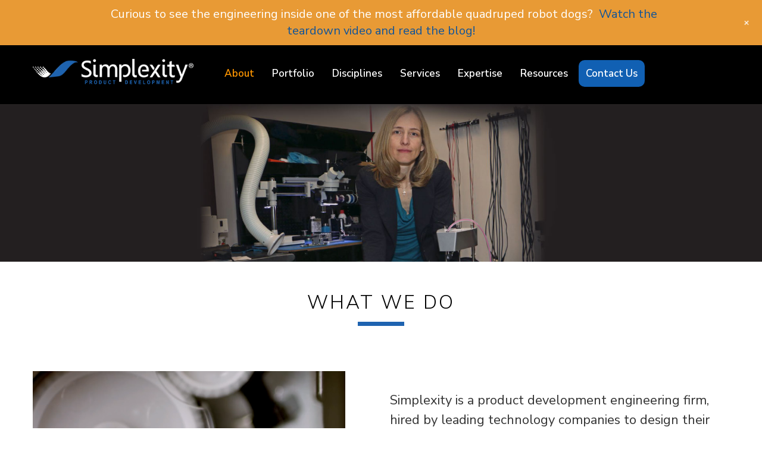

--- FILE ---
content_type: text/html; charset=UTF-8
request_url: https://www.simplexitypd.com/innovative-engineering/
body_size: 34779
content:
<!DOCTYPE html>
<html lang="en-US">
<head >
<meta charset="UTF-8" />
<meta name="viewport" content="width=device-width, initial-scale=1" />
<meta name='robots' content='index, follow, max-image-preview:large, max-snippet:-1, max-video-preview:-1' />

	<!-- This site is optimized with the Yoast SEO plugin v26.7 - https://yoast.com/wordpress/plugins/seo/ -->
	<title>Product Design and Engineering Services | Simplexity</title>
<link data-rocket-prefetch href="https://fonts.googleapis.com" rel="dns-prefetch">
<link data-rocket-prefetch href="https://www.youtube.com" rel="dns-prefetch">
<link data-rocket-prefetch href="https://js.hs-analytics.net" rel="dns-prefetch">
<link data-rocket-prefetch href="https://js.hs-banner.com" rel="dns-prefetch">
<link data-rocket-prefetch href="https://www.googletagmanager.com" rel="dns-prefetch">
<link data-rocket-preload as="style" href="https://fonts.googleapis.com/css?family=Nunito%20Sans%3A300%2C400%2C600%2C700&#038;display=swap" rel="preload">
<link href="https://fonts.googleapis.com/css?family=Nunito%20Sans%3A300%2C400%2C600%2C700&#038;display=swap" media="print" onload="this.media=&#039;all&#039;" rel="stylesheet">
<noscript data-wpr-hosted-gf-parameters=""><link rel="stylesheet" href="https://fonts.googleapis.com/css?family=Nunito%20Sans%3A300%2C400%2C600%2C700&#038;display=swap"></noscript><link rel="preload" data-rocket-preload as="image" href="https://www.simplexitypd.com/wp-content/uploads/2019/04/History-Banner.jpg" imagesrcset="https://www.simplexitypd.com/wp-content/uploads/2019/04/History-Banner.jpg 1920w, https://www.simplexitypd.com/wp-content/uploads/2019/04/History-Banner-300x63.jpg 300w, https://www.simplexitypd.com/wp-content/uploads/2019/04/History-Banner-768x160.jpg 768w, https://www.simplexitypd.com/wp-content/uploads/2019/04/History-Banner-1024x213.jpg 1024w" imagesizes="(max-width: 1920px) 100vw, 1920px" fetchpriority="high">
	<meta name="description" content="Simplexity is a leader in product design and engineering services. Contact us today to find out how our dedicate project engineers can help your organization with product design and engineering services." />
	<link rel="canonical" href="https://www.simplexitypd.com/innovative-engineering/" />
	<meta property="og:locale" content="en_US" />
	<meta property="og:type" content="article" />
	<meta property="og:title" content="Product Design and Engineering Services | Simplexity" />
	<meta property="og:description" content="Simplexity is a leader in product design and engineering services. Contact us today to find out how our dedicate project engineers can help your organization with product design and engineering services." />
	<meta property="og:url" content="https://www.simplexitypd.com/innovative-engineering/" />
	<meta property="og:site_name" content="Simplexity Product Development" />
	<meta property="article:modified_time" content="2022-05-26T07:15:37+00:00" />
	<meta property="og:image" content="https://www.simplexitypd.com/wp-content/uploads/2019/04/History-Banner.jpg" />
	<meta property="og:image:width" content="1920" />
	<meta property="og:image:height" content="400" />
	<meta property="og:image:type" content="image/jpeg" />
	<meta name="twitter:card" content="summary_large_image" />
	<meta name="twitter:label1" content="Est. reading time" />
	<meta name="twitter:data1" content="2 minutes" />
	<script type="application/ld+json" class="yoast-schema-graph">{"@context":"https://schema.org","@graph":[{"@type":"WebPage","@id":"https://www.simplexitypd.com/innovative-engineering/","url":"https://www.simplexitypd.com/innovative-engineering/","name":"Product Design and Engineering Services | Simplexity","isPartOf":{"@id":"https://www.simplexitypd.com/#website"},"primaryImageOfPage":{"@id":"https://www.simplexitypd.com/innovative-engineering/#primaryimage"},"image":{"@id":"https://www.simplexitypd.com/innovative-engineering/#primaryimage"},"thumbnailUrl":"https://www.simplexitypd.com/wp-content/uploads/2019/04/History-Banner.jpg","datePublished":"2019-03-12T10:33:58+00:00","dateModified":"2022-05-26T07:15:37+00:00","description":"Simplexity is a leader in product design and engineering services. Contact us today to find out how our dedicate project engineers can help your organization with product design and engineering services.","breadcrumb":{"@id":"https://www.simplexitypd.com/innovative-engineering/#breadcrumb"},"inLanguage":"en-US","potentialAction":[{"@type":"ReadAction","target":["https://www.simplexitypd.com/innovative-engineering/"]}]},{"@type":"ImageObject","inLanguage":"en-US","@id":"https://www.simplexitypd.com/innovative-engineering/#primaryimage","url":"https://www.simplexitypd.com/wp-content/uploads/2019/04/History-Banner.jpg","contentUrl":"https://www.simplexitypd.com/wp-content/uploads/2019/04/History-Banner.jpg","width":1920,"height":400},{"@type":"BreadcrumbList","@id":"https://www.simplexitypd.com/innovative-engineering/#breadcrumb","itemListElement":[{"@type":"ListItem","position":1,"name":"Home","item":"https://www.simplexitypd.com/"},{"@type":"ListItem","position":2,"name":"About"}]},{"@type":"WebSite","@id":"https://www.simplexitypd.com/#website","url":"https://www.simplexitypd.com/","name":"Simplexity Product Development","description":"","potentialAction":[{"@type":"SearchAction","target":{"@type":"EntryPoint","urlTemplate":"https://www.simplexitypd.com/?s={search_term_string}"},"query-input":{"@type":"PropertyValueSpecification","valueRequired":true,"valueName":"search_term_string"}}],"inLanguage":"en-US"}]}</script>
	<!-- / Yoast SEO plugin. -->


<link rel='dns-prefetch' href='//js.hs-scripts.com' />
<link rel='dns-prefetch' href='//use.fontawesome.com' />
<link rel='dns-prefetch' href='//fonts.googleapis.com' />
<link href='https://fonts.gstatic.com' crossorigin rel='preconnect' />
<link rel="alternate" type="application/rss+xml" title="Simplexity Product Development &raquo; Feed" href="https://www.simplexitypd.com/feed/" />
<link rel="alternate" type="application/rss+xml" title="Simplexity Product Development &raquo; Comments Feed" href="https://www.simplexitypd.com/comments/feed/" />
<link rel="alternate" title="oEmbed (JSON)" type="application/json+oembed" href="https://www.simplexitypd.com/wp-json/oembed/1.0/embed?url=https%3A%2F%2Fwww.simplexitypd.com%2Finnovative-engineering%2F" />
<link rel="alternate" title="oEmbed (XML)" type="text/xml+oembed" href="https://www.simplexitypd.com/wp-json/oembed/1.0/embed?url=https%3A%2F%2Fwww.simplexitypd.com%2Finnovative-engineering%2F&#038;format=xml" />
<style id='wp-img-auto-sizes-contain-inline-css' type='text/css'>
img:is([sizes=auto i],[sizes^="auto," i]){contain-intrinsic-size:3000px 1500px}
/*# sourceURL=wp-img-auto-sizes-contain-inline-css */
</style>
<link data-minify="1" rel='stylesheet' id='wp-notification-bars-css' href='https://www.simplexitypd.com/wp-content/cache/min/1/wp-content/plugins/wp-notification-bars/public/css/wp-notification-bars-public.css?ver=1768817837' type='text/css' media='all' />
<link data-minify="1" rel='stylesheet' id='minimum-pro-theme-css' href='https://www.simplexitypd.com/wp-content/cache/min/1/wp-content/themes/simplexity/style.css?ver=1768817837' type='text/css' media='all' />
<style id='wp-emoji-styles-inline-css' type='text/css'>

	img.wp-smiley, img.emoji {
		display: inline !important;
		border: none !important;
		box-shadow: none !important;
		height: 1em !important;
		width: 1em !important;
		margin: 0 0.07em !important;
		vertical-align: -0.1em !important;
		background: none !important;
		padding: 0 !important;
	}
/*# sourceURL=wp-emoji-styles-inline-css */
</style>
<style id='wp-block-library-inline-css' type='text/css'>
:root{--wp-block-synced-color:#7a00df;--wp-block-synced-color--rgb:122,0,223;--wp-bound-block-color:var(--wp-block-synced-color);--wp-editor-canvas-background:#ddd;--wp-admin-theme-color:#007cba;--wp-admin-theme-color--rgb:0,124,186;--wp-admin-theme-color-darker-10:#006ba1;--wp-admin-theme-color-darker-10--rgb:0,107,160.5;--wp-admin-theme-color-darker-20:#005a87;--wp-admin-theme-color-darker-20--rgb:0,90,135;--wp-admin-border-width-focus:2px}@media (min-resolution:192dpi){:root{--wp-admin-border-width-focus:1.5px}}.wp-element-button{cursor:pointer}:root .has-very-light-gray-background-color{background-color:#eee}:root .has-very-dark-gray-background-color{background-color:#313131}:root .has-very-light-gray-color{color:#eee}:root .has-very-dark-gray-color{color:#313131}:root .has-vivid-green-cyan-to-vivid-cyan-blue-gradient-background{background:linear-gradient(135deg,#00d084,#0693e3)}:root .has-purple-crush-gradient-background{background:linear-gradient(135deg,#34e2e4,#4721fb 50%,#ab1dfe)}:root .has-hazy-dawn-gradient-background{background:linear-gradient(135deg,#faaca8,#dad0ec)}:root .has-subdued-olive-gradient-background{background:linear-gradient(135deg,#fafae1,#67a671)}:root .has-atomic-cream-gradient-background{background:linear-gradient(135deg,#fdd79a,#004a59)}:root .has-nightshade-gradient-background{background:linear-gradient(135deg,#330968,#31cdcf)}:root .has-midnight-gradient-background{background:linear-gradient(135deg,#020381,#2874fc)}:root{--wp--preset--font-size--normal:16px;--wp--preset--font-size--huge:42px}.has-regular-font-size{font-size:1em}.has-larger-font-size{font-size:2.625em}.has-normal-font-size{font-size:var(--wp--preset--font-size--normal)}.has-huge-font-size{font-size:var(--wp--preset--font-size--huge)}.has-text-align-center{text-align:center}.has-text-align-left{text-align:left}.has-text-align-right{text-align:right}.has-fit-text{white-space:nowrap!important}#end-resizable-editor-section{display:none}.aligncenter{clear:both}.items-justified-left{justify-content:flex-start}.items-justified-center{justify-content:center}.items-justified-right{justify-content:flex-end}.items-justified-space-between{justify-content:space-between}.screen-reader-text{border:0;clip-path:inset(50%);height:1px;margin:-1px;overflow:hidden;padding:0;position:absolute;width:1px;word-wrap:normal!important}.screen-reader-text:focus{background-color:#ddd;clip-path:none;color:#444;display:block;font-size:1em;height:auto;left:5px;line-height:normal;padding:15px 23px 14px;text-decoration:none;top:5px;width:auto;z-index:100000}html :where(.has-border-color){border-style:solid}html :where([style*=border-top-color]){border-top-style:solid}html :where([style*=border-right-color]){border-right-style:solid}html :where([style*=border-bottom-color]){border-bottom-style:solid}html :where([style*=border-left-color]){border-left-style:solid}html :where([style*=border-width]){border-style:solid}html :where([style*=border-top-width]){border-top-style:solid}html :where([style*=border-right-width]){border-right-style:solid}html :where([style*=border-bottom-width]){border-bottom-style:solid}html :where([style*=border-left-width]){border-left-style:solid}html :where(img[class*=wp-image-]){height:auto;max-width:100%}:where(figure){margin:0 0 1em}html :where(.is-position-sticky){--wp-admin--admin-bar--position-offset:var(--wp-admin--admin-bar--height,0px)}@media screen and (max-width:600px){html :where(.is-position-sticky){--wp-admin--admin-bar--position-offset:0px}}

/*# sourceURL=wp-block-library-inline-css */
</style><style id='global-styles-inline-css' type='text/css'>
:root{--wp--preset--aspect-ratio--square: 1;--wp--preset--aspect-ratio--4-3: 4/3;--wp--preset--aspect-ratio--3-4: 3/4;--wp--preset--aspect-ratio--3-2: 3/2;--wp--preset--aspect-ratio--2-3: 2/3;--wp--preset--aspect-ratio--16-9: 16/9;--wp--preset--aspect-ratio--9-16: 9/16;--wp--preset--color--black: #000000;--wp--preset--color--cyan-bluish-gray: #abb8c3;--wp--preset--color--white: #ffffff;--wp--preset--color--pale-pink: #f78da7;--wp--preset--color--vivid-red: #cf2e2e;--wp--preset--color--luminous-vivid-orange: #ff6900;--wp--preset--color--luminous-vivid-amber: #fcb900;--wp--preset--color--light-green-cyan: #7bdcb5;--wp--preset--color--vivid-green-cyan: #00d084;--wp--preset--color--pale-cyan-blue: #8ed1fc;--wp--preset--color--vivid-cyan-blue: #0693e3;--wp--preset--color--vivid-purple: #9b51e0;--wp--preset--gradient--vivid-cyan-blue-to-vivid-purple: linear-gradient(135deg,rgb(6,147,227) 0%,rgb(155,81,224) 100%);--wp--preset--gradient--light-green-cyan-to-vivid-green-cyan: linear-gradient(135deg,rgb(122,220,180) 0%,rgb(0,208,130) 100%);--wp--preset--gradient--luminous-vivid-amber-to-luminous-vivid-orange: linear-gradient(135deg,rgb(252,185,0) 0%,rgb(255,105,0) 100%);--wp--preset--gradient--luminous-vivid-orange-to-vivid-red: linear-gradient(135deg,rgb(255,105,0) 0%,rgb(207,46,46) 100%);--wp--preset--gradient--very-light-gray-to-cyan-bluish-gray: linear-gradient(135deg,rgb(238,238,238) 0%,rgb(169,184,195) 100%);--wp--preset--gradient--cool-to-warm-spectrum: linear-gradient(135deg,rgb(74,234,220) 0%,rgb(151,120,209) 20%,rgb(207,42,186) 40%,rgb(238,44,130) 60%,rgb(251,105,98) 80%,rgb(254,248,76) 100%);--wp--preset--gradient--blush-light-purple: linear-gradient(135deg,rgb(255,206,236) 0%,rgb(152,150,240) 100%);--wp--preset--gradient--blush-bordeaux: linear-gradient(135deg,rgb(254,205,165) 0%,rgb(254,45,45) 50%,rgb(107,0,62) 100%);--wp--preset--gradient--luminous-dusk: linear-gradient(135deg,rgb(255,203,112) 0%,rgb(199,81,192) 50%,rgb(65,88,208) 100%);--wp--preset--gradient--pale-ocean: linear-gradient(135deg,rgb(255,245,203) 0%,rgb(182,227,212) 50%,rgb(51,167,181) 100%);--wp--preset--gradient--electric-grass: linear-gradient(135deg,rgb(202,248,128) 0%,rgb(113,206,126) 100%);--wp--preset--gradient--midnight: linear-gradient(135deg,rgb(2,3,129) 0%,rgb(40,116,252) 100%);--wp--preset--font-size--small: 13px;--wp--preset--font-size--medium: 20px;--wp--preset--font-size--large: 36px;--wp--preset--font-size--x-large: 42px;--wp--preset--spacing--20: 0.44rem;--wp--preset--spacing--30: 0.67rem;--wp--preset--spacing--40: 1rem;--wp--preset--spacing--50: 1.5rem;--wp--preset--spacing--60: 2.25rem;--wp--preset--spacing--70: 3.38rem;--wp--preset--spacing--80: 5.06rem;--wp--preset--shadow--natural: 6px 6px 9px rgba(0, 0, 0, 0.2);--wp--preset--shadow--deep: 12px 12px 50px rgba(0, 0, 0, 0.4);--wp--preset--shadow--sharp: 6px 6px 0px rgba(0, 0, 0, 0.2);--wp--preset--shadow--outlined: 6px 6px 0px -3px rgb(255, 255, 255), 6px 6px rgb(0, 0, 0);--wp--preset--shadow--crisp: 6px 6px 0px rgb(0, 0, 0);}:where(.is-layout-flex){gap: 0.5em;}:where(.is-layout-grid){gap: 0.5em;}body .is-layout-flex{display: flex;}.is-layout-flex{flex-wrap: wrap;align-items: center;}.is-layout-flex > :is(*, div){margin: 0;}body .is-layout-grid{display: grid;}.is-layout-grid > :is(*, div){margin: 0;}:where(.wp-block-columns.is-layout-flex){gap: 2em;}:where(.wp-block-columns.is-layout-grid){gap: 2em;}:where(.wp-block-post-template.is-layout-flex){gap: 1.25em;}:where(.wp-block-post-template.is-layout-grid){gap: 1.25em;}.has-black-color{color: var(--wp--preset--color--black) !important;}.has-cyan-bluish-gray-color{color: var(--wp--preset--color--cyan-bluish-gray) !important;}.has-white-color{color: var(--wp--preset--color--white) !important;}.has-pale-pink-color{color: var(--wp--preset--color--pale-pink) !important;}.has-vivid-red-color{color: var(--wp--preset--color--vivid-red) !important;}.has-luminous-vivid-orange-color{color: var(--wp--preset--color--luminous-vivid-orange) !important;}.has-luminous-vivid-amber-color{color: var(--wp--preset--color--luminous-vivid-amber) !important;}.has-light-green-cyan-color{color: var(--wp--preset--color--light-green-cyan) !important;}.has-vivid-green-cyan-color{color: var(--wp--preset--color--vivid-green-cyan) !important;}.has-pale-cyan-blue-color{color: var(--wp--preset--color--pale-cyan-blue) !important;}.has-vivid-cyan-blue-color{color: var(--wp--preset--color--vivid-cyan-blue) !important;}.has-vivid-purple-color{color: var(--wp--preset--color--vivid-purple) !important;}.has-black-background-color{background-color: var(--wp--preset--color--black) !important;}.has-cyan-bluish-gray-background-color{background-color: var(--wp--preset--color--cyan-bluish-gray) !important;}.has-white-background-color{background-color: var(--wp--preset--color--white) !important;}.has-pale-pink-background-color{background-color: var(--wp--preset--color--pale-pink) !important;}.has-vivid-red-background-color{background-color: var(--wp--preset--color--vivid-red) !important;}.has-luminous-vivid-orange-background-color{background-color: var(--wp--preset--color--luminous-vivid-orange) !important;}.has-luminous-vivid-amber-background-color{background-color: var(--wp--preset--color--luminous-vivid-amber) !important;}.has-light-green-cyan-background-color{background-color: var(--wp--preset--color--light-green-cyan) !important;}.has-vivid-green-cyan-background-color{background-color: var(--wp--preset--color--vivid-green-cyan) !important;}.has-pale-cyan-blue-background-color{background-color: var(--wp--preset--color--pale-cyan-blue) !important;}.has-vivid-cyan-blue-background-color{background-color: var(--wp--preset--color--vivid-cyan-blue) !important;}.has-vivid-purple-background-color{background-color: var(--wp--preset--color--vivid-purple) !important;}.has-black-border-color{border-color: var(--wp--preset--color--black) !important;}.has-cyan-bluish-gray-border-color{border-color: var(--wp--preset--color--cyan-bluish-gray) !important;}.has-white-border-color{border-color: var(--wp--preset--color--white) !important;}.has-pale-pink-border-color{border-color: var(--wp--preset--color--pale-pink) !important;}.has-vivid-red-border-color{border-color: var(--wp--preset--color--vivid-red) !important;}.has-luminous-vivid-orange-border-color{border-color: var(--wp--preset--color--luminous-vivid-orange) !important;}.has-luminous-vivid-amber-border-color{border-color: var(--wp--preset--color--luminous-vivid-amber) !important;}.has-light-green-cyan-border-color{border-color: var(--wp--preset--color--light-green-cyan) !important;}.has-vivid-green-cyan-border-color{border-color: var(--wp--preset--color--vivid-green-cyan) !important;}.has-pale-cyan-blue-border-color{border-color: var(--wp--preset--color--pale-cyan-blue) !important;}.has-vivid-cyan-blue-border-color{border-color: var(--wp--preset--color--vivid-cyan-blue) !important;}.has-vivid-purple-border-color{border-color: var(--wp--preset--color--vivid-purple) !important;}.has-vivid-cyan-blue-to-vivid-purple-gradient-background{background: var(--wp--preset--gradient--vivid-cyan-blue-to-vivid-purple) !important;}.has-light-green-cyan-to-vivid-green-cyan-gradient-background{background: var(--wp--preset--gradient--light-green-cyan-to-vivid-green-cyan) !important;}.has-luminous-vivid-amber-to-luminous-vivid-orange-gradient-background{background: var(--wp--preset--gradient--luminous-vivid-amber-to-luminous-vivid-orange) !important;}.has-luminous-vivid-orange-to-vivid-red-gradient-background{background: var(--wp--preset--gradient--luminous-vivid-orange-to-vivid-red) !important;}.has-very-light-gray-to-cyan-bluish-gray-gradient-background{background: var(--wp--preset--gradient--very-light-gray-to-cyan-bluish-gray) !important;}.has-cool-to-warm-spectrum-gradient-background{background: var(--wp--preset--gradient--cool-to-warm-spectrum) !important;}.has-blush-light-purple-gradient-background{background: var(--wp--preset--gradient--blush-light-purple) !important;}.has-blush-bordeaux-gradient-background{background: var(--wp--preset--gradient--blush-bordeaux) !important;}.has-luminous-dusk-gradient-background{background: var(--wp--preset--gradient--luminous-dusk) !important;}.has-pale-ocean-gradient-background{background: var(--wp--preset--gradient--pale-ocean) !important;}.has-electric-grass-gradient-background{background: var(--wp--preset--gradient--electric-grass) !important;}.has-midnight-gradient-background{background: var(--wp--preset--gradient--midnight) !important;}.has-small-font-size{font-size: var(--wp--preset--font-size--small) !important;}.has-medium-font-size{font-size: var(--wp--preset--font-size--medium) !important;}.has-large-font-size{font-size: var(--wp--preset--font-size--large) !important;}.has-x-large-font-size{font-size: var(--wp--preset--font-size--x-large) !important;}
/*# sourceURL=global-styles-inline-css */
</style>

<style id='classic-theme-styles-inline-css' type='text/css'>
/*! This file is auto-generated */
.wp-block-button__link{color:#fff;background-color:#32373c;border-radius:9999px;box-shadow:none;text-decoration:none;padding:calc(.667em + 2px) calc(1.333em + 2px);font-size:1.125em}.wp-block-file__button{background:#32373c;color:#fff;text-decoration:none}
/*# sourceURL=/wp-includes/css/classic-themes.min.css */
</style>
<link rel='stylesheet' id='wp-components-css' href='https://www.simplexitypd.com/wp-includes/css/dist/components/style.min.css?ver=6.9' type='text/css' media='all' />
<link rel='stylesheet' id='wp-preferences-css' href='https://www.simplexitypd.com/wp-includes/css/dist/preferences/style.min.css?ver=6.9' type='text/css' media='all' />
<link rel='stylesheet' id='wp-block-editor-css' href='https://www.simplexitypd.com/wp-includes/css/dist/block-editor/style.min.css?ver=6.9' type='text/css' media='all' />
<link data-minify="1" rel='stylesheet' id='popup-maker-block-library-style-css' href='https://www.simplexitypd.com/wp-content/cache/min/1/wp-content/plugins/popup-maker/dist/packages/block-library-style.css?ver=1768817837' type='text/css' media='all' />
<link data-minify="1" rel='stylesheet' id='collapsed-archives-style-css' href='https://www.simplexitypd.com/wp-content/cache/min/1/wp-content/plugins/collapsed-archives/style.css?ver=1768817837' type='text/css' media='all' />
<link data-minify="1" rel='stylesheet' id='simple-social-share-main-css' href='https://www.simplexitypd.com/wp-content/cache/min/1/wp-content/plugins/simple-social-share/css/style.css?ver=1768817837' type='text/css' media='all' />
<link data-minify="1" rel='stylesheet' id='tooltipster-css-css' href='https://www.simplexitypd.com/wp-content/cache/min/1/wp-content/plugins/simple-social-share/css/tooltipster.css?ver=1768817837' type='text/css' media='all' />
<link rel='stylesheet' id='siteorigin-panels-front-css' href='https://www.simplexitypd.com/wp-content/plugins/siteorigin-panels/css/front-flex.min.css?ver=2.33.5' type='text/css' media='all' />

<link rel='stylesheet' id='fancybox-css' href='https://www.simplexitypd.com/wp-content/plugins/easy-fancybox/fancybox/1.5.4/jquery.fancybox.min.css?ver=6.9' type='text/css' media='screen' />
<link data-minify="1" rel='stylesheet' id='popup-maker-site-css' href='https://www.simplexitypd.com/wp-content/cache/min/1/wp-content/uploads/pum/pum-site-styles.css?ver=1768817837' type='text/css' media='all' />
<link rel='stylesheet' id='__EPYT__style-css' href='https://www.simplexitypd.com/wp-content/plugins/youtube-embed-plus/styles/ytprefs.min.css?ver=14.2.4' type='text/css' media='all' />
<style id='__EPYT__style-inline-css' type='text/css'>

                .epyt-gallery-thumb {
                        width: 20%;
                }
                
/*# sourceURL=__EPYT__style-inline-css */
</style>
<script type="text/javascript" src="https://www.simplexitypd.com/wp-includes/js/jquery/jquery.min.js?ver=3.7.1" id="jquery-core-js" data-rocket-defer defer></script>
<script type="text/javascript" src="https://www.simplexitypd.com/wp-includes/js/jquery/jquery-migrate.min.js?ver=3.4.1" id="jquery-migrate-js" data-rocket-defer defer></script>
<script data-minify="1" type="text/javascript" src="https://www.simplexitypd.com/wp-content/cache/min/1/wp-content/plugins/simple-social-share/js/jquery.tooltipster.js?ver=1767185784" id="tooltipster-js-js" data-rocket-defer defer></script>
<script data-minify="1" type="text/javascript" src="https://www.simplexitypd.com/wp-content/cache/min/1/wp-content/plugins/wp-notification-bars/public/js/wp-notification-bars-public.js?ver=1767185784" id="wp-notification-bars-js" data-rocket-defer defer></script>
<script data-minify="1" type="text/javascript" src="https://www.simplexitypd.com/wp-content/cache/min/1/wp-content/themes/simplexity/js/responsive-menu.js?ver=1767185784" id="minimum-responsive-menu-js" data-rocket-defer defer></script>
<script data-minify="1" type="text/javascript" src="https://www.simplexitypd.com/wp-content/cache/min/1/wp-content/themes/simplexity/js/custom.js?ver=1767185784" id="custom-js" data-rocket-defer defer></script>
<script data-minify="1" type="text/javascript" src="https://www.simplexitypd.com/wp-content/cache/min/1/releases/v5.0.6/js/all.js?ver=1767185784" id="font-awesome-js" data-rocket-defer defer></script>
<script type="text/javascript" id="__ytprefs__-js-extra">
/* <![CDATA[ */
var _EPYT_ = {"ajaxurl":"https://www.simplexitypd.com/wp-admin/admin-ajax.php","security":"586bb5b02a","gallery_scrolloffset":"20","eppathtoscripts":"https://www.simplexitypd.com/wp-content/plugins/youtube-embed-plus/scripts/","eppath":"https://www.simplexitypd.com/wp-content/plugins/youtube-embed-plus/","epresponsiveselector":"[\"iframe.__youtube_prefs__\"]","epdovol":"1","version":"14.2.4","evselector":"iframe.__youtube_prefs__[src], iframe[src*=\"youtube.com/embed/\"], iframe[src*=\"youtube-nocookie.com/embed/\"]","ajax_compat":"","maxres_facade":"eager","ytapi_load":"light","pause_others":"","stopMobileBuffer":"1","facade_mode":"","not_live_on_channel":""};
//# sourceURL=__ytprefs__-js-extra
/* ]]> */
</script>
<script type="text/javascript" src="https://www.simplexitypd.com/wp-content/plugins/youtube-embed-plus/scripts/ytprefs.min.js?ver=14.2.4" id="__ytprefs__-js" data-rocket-defer defer></script>
<link rel="https://api.w.org/" href="https://www.simplexitypd.com/wp-json/" /><link rel="alternate" title="JSON" type="application/json" href="https://www.simplexitypd.com/wp-json/wp/v2/pages/16" /><link rel="EditURI" type="application/rsd+xml" title="RSD" href="https://www.simplexitypd.com/xmlrpc.php?rsd" />
<link rel='shortlink' href='https://www.simplexitypd.com/?p=16' />
			<!-- DO NOT COPY THIS SNIPPET! Start of Page Analytics Tracking for HubSpot WordPress plugin v11.3.33-->
			<script class="hsq-set-content-id" data-content-id="standard-page">
				var _hsq = _hsq || [];
				_hsq.push(["setContentType", "standard-page"]);
			</script>
			<!-- DO NOT COPY THIS SNIPPET! End of Page Analytics Tracking for HubSpot WordPress plugin -->
			<link rel="icon" href="https://www.simplexitypd.com/wp-content/themes/simplexity/images/favicon.ico" />
<link rel="pingback" href="https://www.simplexitypd.com/xmlrpc.php" />
<!-- Google Tag Manager --><script>(function(w,d,s,l,i){w[l]=w[l]||[];w[l].push({'gtm.start':new Date().getTime(),event:'gtm.js'});var f=d.getElementsByTagName(s)[0],j=d.createElement(s),dl=l!='dataLayer'?'&l='+l:'';j.async=true;j.src='https://www.googletagmanager.com/gtm.js?id='+i+dl;f.parentNode.insertBefore(j,f);})(window,document,'script','dataLayer','GTM-5D9N5JP');</script><!-- End Google Tag Manager --><style media="all" id="siteorigin-panels-layouts-head">/* Layout 16 */ #pgc-16-0-0 , #pgc-16-1-0 , #pgc-16-2-0 , #pgc-16-3-0 , #pgc-16-4-0 , #pgc-16-5-0 { width:100%;width:calc(100% - ( 0 * 30px ) ) } #pg-16-0 , #pg-16-1 , #pg-16-2 , #pg-16-3 , #pg-16-4 , #pl-16 .so-panel , #pl-16 .so-panel:last-of-type { margin-bottom:0px } #pg-16-0.panel-has-style > .panel-row-style, #pg-16-0.panel-no-style , #pg-16-1.panel-has-style > .panel-row-style, #pg-16-1.panel-no-style , #pg-16-2.panel-has-style > .panel-row-style, #pg-16-2.panel-no-style , #pg-16-3.panel-has-style > .panel-row-style, #pg-16-3.panel-no-style , #pg-16-4.panel-has-style > .panel-row-style, #pg-16-4.panel-no-style , #pg-16-5.panel-has-style > .panel-row-style, #pg-16-5.panel-no-style { -webkit-align-items:flex-start;align-items:flex-start } #pg-16-1> .panel-row-style { background-position:center center;background-size:cover } #pg-16-4> .panel-row-style { background-color:#f5f5f5 } #pg-16-5> .panel-row-style { background-color:#1e63af } @media (max-width:980px){ #pg-16-0.panel-no-style, #pg-16-0.panel-has-style > .panel-row-style, #pg-16-0 , #pg-16-1.panel-no-style, #pg-16-1.panel-has-style > .panel-row-style, #pg-16-1 , #pg-16-2.panel-no-style, #pg-16-2.panel-has-style > .panel-row-style, #pg-16-2 , #pg-16-3.panel-no-style, #pg-16-3.panel-has-style > .panel-row-style, #pg-16-3 , #pg-16-4.panel-no-style, #pg-16-4.panel-has-style > .panel-row-style, #pg-16-4 , #pg-16-5.panel-no-style, #pg-16-5.panel-has-style > .panel-row-style, #pg-16-5 { -webkit-flex-direction:column;-ms-flex-direction:column;flex-direction:column } #pg-16-0 > .panel-grid-cell , #pg-16-0 > .panel-row-style > .panel-grid-cell , #pg-16-1 > .panel-grid-cell , #pg-16-1 > .panel-row-style > .panel-grid-cell , #pg-16-2 > .panel-grid-cell , #pg-16-2 > .panel-row-style > .panel-grid-cell , #pg-16-3 > .panel-grid-cell , #pg-16-3 > .panel-row-style > .panel-grid-cell , #pg-16-4 > .panel-grid-cell , #pg-16-4 > .panel-row-style > .panel-grid-cell , #pg-16-5 > .panel-grid-cell , #pg-16-5 > .panel-row-style > .panel-grid-cell { width:100%;margin-right:0 } #pl-16 .panel-grid-cell { padding:0 } #pl-16 .panel-grid .panel-grid-cell-empty { display:none } #pl-16 .panel-grid .panel-grid-cell-mobile-last { margin-bottom:0px }  } /* Layout w5f0e488c05fa2 */ #pgc-w5f0e488c05fa2-0-0 { width:100%;width:calc(100% - ( 0 * 30px ) ) } #pg-w5f0e488c05fa2-0 , #pl-w5f0e488c05fa2 .so-panel , #pl-w5f0e488c05fa2 .so-panel:last-of-type { margin-bottom:0px } #pgc-w5f0e488c05fa2-1-0 , #pgc-w5f0e488c05fa2-1-1 { width:50%;width:calc(50% - ( 0.5 * 30px ) ) } #pg-w5f0e488c05fa2-0.panel-has-style > .panel-row-style, #pg-w5f0e488c05fa2-0.panel-no-style , #pg-w5f0e488c05fa2-1.panel-has-style > .panel-row-style, #pg-w5f0e488c05fa2-1.panel-no-style { -webkit-align-items:flex-start;align-items:flex-start } @media (max-width:980px){ #pg-w5f0e488c05fa2-0.panel-no-style, #pg-w5f0e488c05fa2-0.panel-has-style > .panel-row-style, #pg-w5f0e488c05fa2-0 , #pg-w5f0e488c05fa2-1.panel-no-style, #pg-w5f0e488c05fa2-1.panel-has-style > .panel-row-style, #pg-w5f0e488c05fa2-1 { -webkit-flex-direction:column;-ms-flex-direction:column;flex-direction:column } #pg-w5f0e488c05fa2-0 > .panel-grid-cell , #pg-w5f0e488c05fa2-0 > .panel-row-style > .panel-grid-cell , #pg-w5f0e488c05fa2-1 > .panel-grid-cell , #pg-w5f0e488c05fa2-1 > .panel-row-style > .panel-grid-cell { width:100%;margin-right:0 } #pgc-w5f0e488c05fa2-1-0 , #pl-w5f0e488c05fa2 .panel-grid .panel-grid-cell-mobile-last { margin-bottom:0px } #pl-w5f0e488c05fa2 .panel-grid-cell { padding:0 } #pl-w5f0e488c05fa2 .panel-grid .panel-grid-cell-empty { display:none }  } /* Layout 1710 */ #pgc-1710-0-0 { width:100%;width:calc(100% - ( 0 * 30px ) ) } #pl-1710 .so-panel , #pl-1710 .so-panel:last-of-type { margin-bottom:0px } #pg-1710-0.panel-has-style > .panel-row-style, #pg-1710-0.panel-no-style { -webkit-align-items:flex-start;align-items:flex-start } @media (max-width:980px){ #pg-1710-0.panel-no-style, #pg-1710-0.panel-has-style > .panel-row-style, #pg-1710-0 { -webkit-flex-direction:column;-ms-flex-direction:column;flex-direction:column } #pg-1710-0 > .panel-grid-cell , #pg-1710-0 > .panel-row-style > .panel-grid-cell { width:100%;margin-right:0 } #pl-1710 .panel-grid-cell { padding:0 } #pl-1710 .panel-grid .panel-grid-cell-empty { display:none } #pl-1710 .panel-grid .panel-grid-cell-mobile-last { margin-bottom:0px }  } /* Layout w5f0e49bab5f4e */ #pgc-w5f0e49bab5f4e-0-0 { width:100%;width:calc(100% - ( 0 * 30px ) ) } #pg-w5f0e49bab5f4e-0 , #pl-w5f0e49bab5f4e .so-panel , #pl-w5f0e49bab5f4e .so-panel:last-of-type { margin-bottom:0px } #pgc-w5f0e49bab5f4e-1-0 , #pgc-w5f0e49bab5f4e-1-1 { width:50%;width:calc(50% - ( 0.5 * 30px ) ) } #pg-w5f0e49bab5f4e-0.panel-has-style > .panel-row-style, #pg-w5f0e49bab5f4e-0.panel-no-style , #pg-w5f0e49bab5f4e-1.panel-has-style > .panel-row-style, #pg-w5f0e49bab5f4e-1.panel-no-style { -webkit-align-items:flex-start;align-items:flex-start } @media (max-width:980px){ #pg-w5f0e49bab5f4e-0.panel-no-style, #pg-w5f0e49bab5f4e-0.panel-has-style > .panel-row-style, #pg-w5f0e49bab5f4e-0 , #pg-w5f0e49bab5f4e-1.panel-no-style, #pg-w5f0e49bab5f4e-1.panel-has-style > .panel-row-style, #pg-w5f0e49bab5f4e-1 { -webkit-flex-direction:column;-ms-flex-direction:column;flex-direction:column } #pg-w5f0e49bab5f4e-0 > .panel-grid-cell , #pg-w5f0e49bab5f4e-0 > .panel-row-style > .panel-grid-cell , #pg-w5f0e49bab5f4e-1 > .panel-grid-cell , #pg-w5f0e49bab5f4e-1 > .panel-row-style > .panel-grid-cell { width:100%;margin-right:0 } #pgc-w5f0e49bab5f4e-1-0 , #pl-w5f0e49bab5f4e .panel-grid .panel-grid-cell-mobile-last { margin-bottom:0px } #pl-w5f0e49bab5f4e .panel-grid-cell { padding:0 } #pl-w5f0e49bab5f4e .panel-grid .panel-grid-cell-empty { display:none }  } /* Layout 1709 */ #pgc-1709-0-0 { width:100%;width:calc(100% - ( 0 * 30px ) ) } #pl-1709 .so-panel , #pl-1709 .so-panel:last-of-type { margin-bottom:0px } #pg-1709-0.panel-has-style > .panel-row-style, #pg-1709-0.panel-no-style { -webkit-align-items:flex-start;align-items:flex-start } @media (max-width:980px){ #pg-1709-0.panel-no-style, #pg-1709-0.panel-has-style > .panel-row-style, #pg-1709-0 { -webkit-flex-direction:column;-ms-flex-direction:column;flex-direction:column } #pg-1709-0 > .panel-grid-cell , #pg-1709-0 > .panel-row-style > .panel-grid-cell { width:100%;margin-right:0 } #pl-1709 .panel-grid-cell { padding:0 } #pl-1709 .panel-grid .panel-grid-cell-empty { display:none } #pl-1709 .panel-grid .panel-grid-cell-mobile-last { margin-bottom:0px }  } /* Layout w5f0e4982bf63c */ #pgc-w5f0e4982bf63c-0-0 { width:100%;width:calc(100% - ( 0 * 30px ) ) } #pg-w5f0e4982bf63c-0 , #pl-w5f0e4982bf63c .so-panel , #pl-w5f0e4982bf63c .so-panel:last-of-type { margin-bottom:0px } #pgc-w5f0e4982bf63c-1-0 , #pgc-w5f0e4982bf63c-1-1 { width:50%;width:calc(50% - ( 0.5 * 30px ) ) } #pg-w5f0e4982bf63c-0.panel-has-style > .panel-row-style, #pg-w5f0e4982bf63c-0.panel-no-style , #pg-w5f0e4982bf63c-1.panel-has-style > .panel-row-style, #pg-w5f0e4982bf63c-1.panel-no-style { -webkit-align-items:flex-start;align-items:flex-start } @media (max-width:980px){ #pg-w5f0e4982bf63c-0.panel-no-style, #pg-w5f0e4982bf63c-0.panel-has-style > .panel-row-style, #pg-w5f0e4982bf63c-0 , #pg-w5f0e4982bf63c-1.panel-no-style, #pg-w5f0e4982bf63c-1.panel-has-style > .panel-row-style, #pg-w5f0e4982bf63c-1 { -webkit-flex-direction:column;-ms-flex-direction:column;flex-direction:column } #pg-w5f0e4982bf63c-0 > .panel-grid-cell , #pg-w5f0e4982bf63c-0 > .panel-row-style > .panel-grid-cell , #pg-w5f0e4982bf63c-1 > .panel-grid-cell , #pg-w5f0e4982bf63c-1 > .panel-row-style > .panel-grid-cell { width:100%;margin-right:0 } #pgc-w5f0e4982bf63c-1-0 , #pl-w5f0e4982bf63c .panel-grid .panel-grid-cell-mobile-last { margin-bottom:0px } #pl-w5f0e4982bf63c .panel-grid-cell { padding:0 } #pl-w5f0e4982bf63c .panel-grid .panel-grid-cell-empty { display:none }  } /* Layout 1708 */ #pgc-1708-0-0 { width:100%;width:calc(100% - ( 0 * 30px ) ) } #pl-1708 .so-panel , #pl-1708 .so-panel:last-of-type { margin-bottom:0px } #pg-1708-0.panel-has-style > .panel-row-style, #pg-1708-0.panel-no-style { -webkit-align-items:flex-start;align-items:flex-start } @media (max-width:980px){ #pg-1708-0.panel-no-style, #pg-1708-0.panel-has-style > .panel-row-style, #pg-1708-0 { -webkit-flex-direction:column;-ms-flex-direction:column;flex-direction:column } #pg-1708-0 > .panel-grid-cell , #pg-1708-0 > .panel-row-style > .panel-grid-cell { width:100%;margin-right:0 } #pl-1708 .panel-grid-cell { padding:0 } #pl-1708 .panel-grid .panel-grid-cell-empty { display:none } #pl-1708 .panel-grid .panel-grid-cell-mobile-last { margin-bottom:0px }  } /* Layout w5f0e491097c3c */ #pgc-w5f0e491097c3c-0-0 { width:100%;width:calc(100% - ( 0 * 30px ) ) } #pg-w5f0e491097c3c-0 , #pl-w5f0e491097c3c .so-panel , #pl-w5f0e491097c3c .so-panel:last-of-type { margin-bottom:0px } #pgc-w5f0e491097c3c-1-0 , #pgc-w5f0e491097c3c-1-1 { width:50%;width:calc(50% - ( 0.5 * 30px ) ) } #pg-w5f0e491097c3c-0.panel-has-style > .panel-row-style, #pg-w5f0e491097c3c-0.panel-no-style , #pg-w5f0e491097c3c-1.panel-has-style > .panel-row-style, #pg-w5f0e491097c3c-1.panel-no-style { -webkit-align-items:flex-start;align-items:flex-start } @media (max-width:980px){ #pg-w5f0e491097c3c-0.panel-no-style, #pg-w5f0e491097c3c-0.panel-has-style > .panel-row-style, #pg-w5f0e491097c3c-0 , #pg-w5f0e491097c3c-1.panel-no-style, #pg-w5f0e491097c3c-1.panel-has-style > .panel-row-style, #pg-w5f0e491097c3c-1 { -webkit-flex-direction:column;-ms-flex-direction:column;flex-direction:column } #pg-w5f0e491097c3c-0 > .panel-grid-cell , #pg-w5f0e491097c3c-0 > .panel-row-style > .panel-grid-cell , #pg-w5f0e491097c3c-1 > .panel-grid-cell , #pg-w5f0e491097c3c-1 > .panel-row-style > .panel-grid-cell { width:100%;margin-right:0 } #pgc-w5f0e491097c3c-1-0 , #pl-w5f0e491097c3c .panel-grid .panel-grid-cell-mobile-last { margin-bottom:0px } #pl-w5f0e491097c3c .panel-grid-cell { padding:0 } #pl-w5f0e491097c3c .panel-grid .panel-grid-cell-empty { display:none }  } /* Layout 1706 */ #pgc-1706-0-0 { width:100%;width:calc(100% - ( 0 * 30px ) ) } #pl-1706 .so-panel , #pl-1706 .so-panel:last-of-type { margin-bottom:0px } #pg-1706-0.panel-has-style > .panel-row-style, #pg-1706-0.panel-no-style { -webkit-align-items:flex-start;align-items:flex-start } @media (max-width:980px){ #pg-1706-0.panel-no-style, #pg-1706-0.panel-has-style > .panel-row-style, #pg-1706-0 { -webkit-flex-direction:column;-ms-flex-direction:column;flex-direction:column } #pg-1706-0 > .panel-grid-cell , #pg-1706-0 > .panel-row-style > .panel-grid-cell { width:100%;margin-right:0 } #pl-1706 .panel-grid-cell { padding:0 } #pl-1706 .panel-grid .panel-grid-cell-empty { display:none } #pl-1706 .panel-grid .panel-grid-cell-mobile-last { margin-bottom:0px }  } /* Layout w5f03842395055 */ #pgc-w5f03842395055-0-0 { width:100%;width:calc(100% - ( 0 * 30px ) ) } #pg-w5f03842395055-0 , #pl-w5f03842395055 .so-panel , #pl-w5f03842395055 .so-panel:last-of-type { margin-bottom:0px } #pgc-w5f03842395055-1-0 , #pgc-w5f03842395055-1-1 { width:50%;width:calc(50% - ( 0.5 * 30px ) ) } #pg-w5f03842395055-0.panel-has-style > .panel-row-style, #pg-w5f03842395055-0.panel-no-style , #pg-w5f03842395055-1.panel-has-style > .panel-row-style, #pg-w5f03842395055-1.panel-no-style { -webkit-align-items:flex-start;align-items:flex-start } @media (max-width:980px){ #pg-w5f03842395055-0.panel-no-style, #pg-w5f03842395055-0.panel-has-style > .panel-row-style, #pg-w5f03842395055-0 , #pg-w5f03842395055-1.panel-no-style, #pg-w5f03842395055-1.panel-has-style > .panel-row-style, #pg-w5f03842395055-1 { -webkit-flex-direction:column;-ms-flex-direction:column;flex-direction:column } #pg-w5f03842395055-0 > .panel-grid-cell , #pg-w5f03842395055-0 > .panel-row-style > .panel-grid-cell , #pg-w5f03842395055-1 > .panel-grid-cell , #pg-w5f03842395055-1 > .panel-row-style > .panel-grid-cell { width:100%;margin-right:0 } #pgc-w5f03842395055-1-0 , #pl-w5f03842395055 .panel-grid .panel-grid-cell-mobile-last { margin-bottom:0px } #pl-w5f03842395055 .panel-grid-cell { padding:0 } #pl-w5f03842395055 .panel-grid .panel-grid-cell-empty { display:none }  } /* Layout 1704 */ #pgc-1704-0-0 { width:100%;width:calc(100% - ( 0 * 30px ) ) } #pl-1704 .so-panel , #pl-1704 .so-panel:last-of-type { margin-bottom:0px } #pg-1704-0.panel-has-style > .panel-row-style, #pg-1704-0.panel-no-style { -webkit-align-items:flex-start;align-items:flex-start } @media (max-width:980px){ #pg-1704-0.panel-no-style, #pg-1704-0.panel-has-style > .panel-row-style, #pg-1704-0 { -webkit-flex-direction:column;-ms-flex-direction:column;flex-direction:column } #pg-1704-0 > .panel-grid-cell , #pg-1704-0 > .panel-row-style > .panel-grid-cell { width:100%;margin-right:0 } #pl-1704 .panel-grid-cell { padding:0 } #pl-1704 .panel-grid .panel-grid-cell-empty { display:none } #pl-1704 .panel-grid .panel-grid-cell-mobile-last { margin-bottom:0px }  } /* Layout w5f0e48c4c78d0 */ #pgc-w5f0e48c4c78d0-0-0 { width:100%;width:calc(100% - ( 0 * 30px ) ) } #pg-w5f0e48c4c78d0-0 , #pl-w5f0e48c4c78d0 .so-panel , #pl-w5f0e48c4c78d0 .so-panel:last-of-type { margin-bottom:0px } #pgc-w5f0e48c4c78d0-1-0 , #pgc-w5f0e48c4c78d0-1-1 { width:50%;width:calc(50% - ( 0.5 * 30px ) ) } #pg-w5f0e48c4c78d0-0.panel-has-style > .panel-row-style, #pg-w5f0e48c4c78d0-0.panel-no-style , #pg-w5f0e48c4c78d0-1.panel-has-style > .panel-row-style, #pg-w5f0e48c4c78d0-1.panel-no-style { -webkit-align-items:flex-start;align-items:flex-start } @media (max-width:980px){ #pg-w5f0e48c4c78d0-0.panel-no-style, #pg-w5f0e48c4c78d0-0.panel-has-style > .panel-row-style, #pg-w5f0e48c4c78d0-0 , #pg-w5f0e48c4c78d0-1.panel-no-style, #pg-w5f0e48c4c78d0-1.panel-has-style > .panel-row-style, #pg-w5f0e48c4c78d0-1 { -webkit-flex-direction:column;-ms-flex-direction:column;flex-direction:column } #pg-w5f0e48c4c78d0-0 > .panel-grid-cell , #pg-w5f0e48c4c78d0-0 > .panel-row-style > .panel-grid-cell , #pg-w5f0e48c4c78d0-1 > .panel-grid-cell , #pg-w5f0e48c4c78d0-1 > .panel-row-style > .panel-grid-cell { width:100%;margin-right:0 } #pgc-w5f0e48c4c78d0-1-0 , #pl-w5f0e48c4c78d0 .panel-grid .panel-grid-cell-mobile-last { margin-bottom:0px } #pl-w5f0e48c4c78d0 .panel-grid-cell { padding:0 } #pl-w5f0e48c4c78d0 .panel-grid .panel-grid-cell-empty { display:none }  } /* Layout 1703 */ #pgc-1703-0-0 { width:100%;width:calc(100% - ( 0 * 30px ) ) } #pl-1703 .so-panel , #pl-1703 .so-panel:last-of-type { margin-bottom:0px } #pg-1703-0.panel-has-style > .panel-row-style, #pg-1703-0.panel-no-style { -webkit-align-items:flex-start;align-items:flex-start } @media (max-width:980px){ #pg-1703-0.panel-no-style, #pg-1703-0.panel-has-style > .panel-row-style, #pg-1703-0 { -webkit-flex-direction:column;-ms-flex-direction:column;flex-direction:column } #pg-1703-0 > .panel-grid-cell , #pg-1703-0 > .panel-row-style > .panel-grid-cell { width:100%;margin-right:0 } #pl-1703 .panel-grid-cell { padding:0 } #pl-1703 .panel-grid .panel-grid-cell-empty { display:none } #pl-1703 .panel-grid .panel-grid-cell-mobile-last { margin-bottom:0px }  } /* Layout w5f0e45ffd6e6f */ #pgc-w5f0e45ffd6e6f-0-0 { width:100%;width:calc(100% - ( 0 * 30px ) ) } #pg-w5f0e45ffd6e6f-0 , #pl-w5f0e45ffd6e6f .so-panel , #pl-w5f0e45ffd6e6f .so-panel:last-of-type { margin-bottom:0px } #pgc-w5f0e45ffd6e6f-1-0 , #pgc-w5f0e45ffd6e6f-1-1 { width:50%;width:calc(50% - ( 0.5 * 30px ) ) } #pg-w5f0e45ffd6e6f-0.panel-has-style > .panel-row-style, #pg-w5f0e45ffd6e6f-0.panel-no-style , #pg-w5f0e45ffd6e6f-1.panel-has-style > .panel-row-style, #pg-w5f0e45ffd6e6f-1.panel-no-style { -webkit-align-items:flex-start;align-items:flex-start } @media (max-width:980px){ #pg-w5f0e45ffd6e6f-0.panel-no-style, #pg-w5f0e45ffd6e6f-0.panel-has-style > .panel-row-style, #pg-w5f0e45ffd6e6f-0 , #pg-w5f0e45ffd6e6f-1.panel-no-style, #pg-w5f0e45ffd6e6f-1.panel-has-style > .panel-row-style, #pg-w5f0e45ffd6e6f-1 { -webkit-flex-direction:column;-ms-flex-direction:column;flex-direction:column } #pg-w5f0e45ffd6e6f-0 > .panel-grid-cell , #pg-w5f0e45ffd6e6f-0 > .panel-row-style > .panel-grid-cell , #pg-w5f0e45ffd6e6f-1 > .panel-grid-cell , #pg-w5f0e45ffd6e6f-1 > .panel-row-style > .panel-grid-cell { width:100%;margin-right:0 } #pgc-w5f0e45ffd6e6f-1-0 , #pl-w5f0e45ffd6e6f .panel-grid .panel-grid-cell-mobile-last { margin-bottom:0px } #pl-w5f0e45ffd6e6f .panel-grid-cell { padding:0 } #pl-w5f0e45ffd6e6f .panel-grid .panel-grid-cell-empty { display:none }  } /* Layout 1677 */ #pgc-1677-0-0 { width:100%;width:calc(100% - ( 0 * 30px ) ) } #pl-1677 .so-panel , #pl-1677 .so-panel:last-of-type { margin-bottom:0px } #pg-1677-0.panel-has-style > .panel-row-style, #pg-1677-0.panel-no-style { -webkit-align-items:flex-start;align-items:flex-start } @media (max-width:980px){ #pg-1677-0.panel-no-style, #pg-1677-0.panel-has-style > .panel-row-style, #pg-1677-0 { -webkit-flex-direction:column;-ms-flex-direction:column;flex-direction:column } #pg-1677-0 > .panel-grid-cell , #pg-1677-0 > .panel-row-style > .panel-grid-cell { width:100%;margin-right:0 } #pl-1677 .panel-grid-cell { padding:0 } #pl-1677 .panel-grid .panel-grid-cell-empty { display:none } #pl-1677 .panel-grid .panel-grid-cell-mobile-last { margin-bottom:0px }  } </style>		<style type="text/css" id="wp-custom-css">
			#menu-main-menu .sub-menu .sub-menu{
	margin: -61px 600px;
    padding-bottom: 0;
}
img.year-logo {
	width:200px;
}


@media only screen and (max-width: 980px) {
	#menu-main-menu .sub-menu .sub-menu{
	margin: 0;
}
}

.title-area {
    float: left;
    padding: 2.3rem 0;
    width: 270px;
}

#menu-item-25 a{
	  background: #1160B3;
    display: inline-block;
    padding-bottom: 10px;
    border-radius: 10px;
}

body div.asp_w.asp_r a.asp_res_image_url {
	display:none !important;
}
#menu-item-25 a{
	  background: #1160B3;
    display: inline-block;
    padding-bottom: 10px;
    border-radius: 10px;
}
/* Start Custom css */
.site-header #black-studio-tinymce-2 {
	display:none;
}
.iso-footer-link img {
	width:130px;
}
a.search-icon {
    width: 38px;
    height: 38px;
    background: url("/wp-content/themes/simplexity/images/header-search-icon.svg") no-repeat;
    display: block;
    font-size: 0;
    float: left;
    margin-top: 29px;
    margin-left: 30px;
    cursor: pointer;
    color: #1C873E;
}
a.x-icon {
	float: left;
  color: #fff;
  font-size: 34px;
  position: relative;
  top: 22px;
  left: 31px;
	display:none;
	cursor: pointer;
}
.site-header .widget-area {
	width: 1000px;
}
.site-header .widget-area .widget_sow-editor {
	display:none;
	clear:both;
}
.site-header .wrap {
	position:relative;
	max-width: 1400px;
}

.site-header .widget-area .widget_sow-editor {
	  /*position: absolute;
    width: 100%;
    left: 0;
    top: 98px;*/
    position: absolute;
    width: 460px;
    right: -235px;
    top: 17px;
}
.site-header .widget-area .widget_sow-editor .asp_w_container {
	 margin-bottom: 30px;
}
.site-header .widget-area #ajaxsearchpro1_1 .probox {
	height:58px;
}
.site-header .widget-area #ajaxsearchpro1_1 .probox .proinput input.orig {
	height:55px;
	color:#000;
}
.site-header .widget-area #ajaxsearchpro1_1 .probox .promagnifier {
	    background-image: none;
			background:#fff;
}
.site-header .widget-area #ajaxsearchpro1_1 {
	    background-image: none;
	    background:#fff;
}
.site-header .widget-area #ajaxsearchpro1_1 .probox .promagnifier .innericon svg {
	fill:#000;
}
body .proclose {
	position: relative;
  top: 14px;
}
#ajaxsearchpro1_1 .probox .proinput input.orig {
	    font-family: 'Nunito Sans', sans-serif !important;
}
.site-header .widget-area #ajaxsearchpro1_1 .probox .proinput input.orig::placeholder {
	color: #999;
}
@media only screen and (max-width: 1680px) {
	.site-header .wrap {
		position:relative;
		max-width: 1170px;
	}
	.site-header .widget-area {
		width: 860px;
	}
	.site-header .widget-area .widget_sow-editor {
	  position: absolute;
    width: 100%;
    left: 0;
		right:unset;
    top: 98px;
	}
}


@media only screen and (max-width: 980px) {
	a.search-icon {
	  float: right;
    margin-top: -18px;
		margin-right: 75px;
	}
	a.x-icon { 
		float:right;
	  margin-top: -47px;
    margin-right: 70px;
		left:0;
	}
	.site-header .widget-area {
    width: 100%;
}
}
@media only screen and (max-width: 900px) { 
	a.search-icon {
    margin-top: -18px;
		margin-right:75px;
	}
	a.x-icon { 
    margin-right: 85px;
	}
}
@media only screen and (max-width: 500px) { 
	a.search-icon {
    margin-top: -91px;
    margin-right: 70px;
	}
	a.x-icon {
		top:0;
		margin-top:-95px;
	}
}
/* End Custom css */
		</style>
		<noscript><style id="rocket-lazyload-nojs-css">.rll-youtube-player, [data-lazy-src]{display:none !important;}</style></noscript><link rel='stylesheet' id='mediaelement-css' href='https://www.simplexitypd.com/wp-includes/js/mediaelement/mediaelementplayer-legacy.min.css?ver=4.2.17' type='text/css' media='all' />
<link rel='stylesheet' id='wp-mediaelement-css' href='https://www.simplexitypd.com/wp-includes/js/mediaelement/wp-mediaelement.min.css?ver=6.9' type='text/css' media='all' />
<link data-minify="1" rel='stylesheet' id='sow-social-media-buttons-flat-82b7cae28672-css' href='https://www.simplexitypd.com/wp-content/cache/min/1/wp-content/uploads/siteorigin-widgets/sow-social-media-buttons-flat-82b7cae28672.css?ver=1768817837' type='text/css' media='all' />
<link data-minify="1" rel='stylesheet' id='siteorigin-widget-icon-font-fontawesome-css' href='https://www.simplexitypd.com/wp-content/cache/min/1/wp-content/plugins/so-widgets-bundle/icons/fontawesome/style.css?ver=1768817837' type='text/css' media='all' />
<link data-minify="1" rel="stylesheet" id="asp-basic" href="https://www.simplexitypd.com/wp-content/cache/min/1/wp-content/cache/asp/style.basic-ho-is-po-no-da-se-co-au-ga-se-is.css?ver=1768817837" media="all" /><style id='asp-instance-1'>div[id*='ajaxsearchpro1_'] div.asp_loader,div[id*='ajaxsearchpro1_'] div.asp_loader *{box-sizing:border-box !important;margin:0;padding:0;box-shadow:none}div[id*='ajaxsearchpro1_'] div.asp_loader{box-sizing:border-box;display:flex;flex:0 1 auto;flex-direction:column;flex-grow:0;flex-shrink:0;flex-basis:28px;max-width:100%;max-height:100%;align-items:center;justify-content:center}div[id*='ajaxsearchpro1_'] div.asp_loader-inner{width:100%;margin:0 auto;text-align:center;height:100%}@-webkit-keyframes rotate-simple{0%{-webkit-transform:rotate(0deg);transform:rotate(0deg)}50%{-webkit-transform:rotate(180deg);transform:rotate(180deg)}100%{-webkit-transform:rotate(360deg);transform:rotate(360deg)}}@keyframes rotate-simple{0%{-webkit-transform:rotate(0deg);transform:rotate(0deg)}50%{-webkit-transform:rotate(180deg);transform:rotate(180deg)}100%{-webkit-transform:rotate(360deg);transform:rotate(360deg)}}div[id*='ajaxsearchpro1_'] div.asp_simple-circle{margin:0;height:100%;width:100%;animation:rotate-simple 0.8s infinite linear;-webkit-animation:rotate-simple 0.8s infinite linear;border:4px solid rgb(255,255,255);border-right-color:transparent;border-radius:50%;box-sizing:border-box}div[id*='ajaxsearchprores1_'] .asp_res_loader div.asp_loader,div[id*='ajaxsearchprores1_'] .asp_res_loader div.asp_loader *{box-sizing:border-box !important;margin:0;padding:0;box-shadow:none}div[id*='ajaxsearchprores1_'] .asp_res_loader div.asp_loader{box-sizing:border-box;display:flex;flex:0 1 auto;flex-direction:column;flex-grow:0;flex-shrink:0;flex-basis:28px;max-width:100%;max-height:100%;align-items:center;justify-content:center}div[id*='ajaxsearchprores1_'] .asp_res_loader div.asp_loader-inner{width:100%;margin:0 auto;text-align:center;height:100%}@-webkit-keyframes rotate-simple{0%{-webkit-transform:rotate(0deg);transform:rotate(0deg)}50%{-webkit-transform:rotate(180deg);transform:rotate(180deg)}100%{-webkit-transform:rotate(360deg);transform:rotate(360deg)}}@keyframes rotate-simple{0%{-webkit-transform:rotate(0deg);transform:rotate(0deg)}50%{-webkit-transform:rotate(180deg);transform:rotate(180deg)}100%{-webkit-transform:rotate(360deg);transform:rotate(360deg)}}div[id*='ajaxsearchprores1_'] .asp_res_loader div.asp_simple-circle{margin:0;height:100%;width:100%;animation:rotate-simple 0.8s infinite linear;-webkit-animation:rotate-simple 0.8s infinite linear;border:4px solid rgb(255,255,255);border-right-color:transparent;border-radius:50%;box-sizing:border-box}#ajaxsearchpro1_1 div.asp_loader,#ajaxsearchpro1_2 div.asp_loader,#ajaxsearchpro1_1 div.asp_loader *,#ajaxsearchpro1_2 div.asp_loader *{box-sizing:border-box !important;margin:0;padding:0;box-shadow:none}#ajaxsearchpro1_1 div.asp_loader,#ajaxsearchpro1_2 div.asp_loader{box-sizing:border-box;display:flex;flex:0 1 auto;flex-direction:column;flex-grow:0;flex-shrink:0;flex-basis:28px;max-width:100%;max-height:100%;align-items:center;justify-content:center}#ajaxsearchpro1_1 div.asp_loader-inner,#ajaxsearchpro1_2 div.asp_loader-inner{width:100%;margin:0 auto;text-align:center;height:100%}@-webkit-keyframes rotate-simple{0%{-webkit-transform:rotate(0deg);transform:rotate(0deg)}50%{-webkit-transform:rotate(180deg);transform:rotate(180deg)}100%{-webkit-transform:rotate(360deg);transform:rotate(360deg)}}@keyframes rotate-simple{0%{-webkit-transform:rotate(0deg);transform:rotate(0deg)}50%{-webkit-transform:rotate(180deg);transform:rotate(180deg)}100%{-webkit-transform:rotate(360deg);transform:rotate(360deg)}}#ajaxsearchpro1_1 div.asp_simple-circle,#ajaxsearchpro1_2 div.asp_simple-circle{margin:0;height:100%;width:100%;animation:rotate-simple 0.8s infinite linear;-webkit-animation:rotate-simple 0.8s infinite linear;border:4px solid rgb(255,255,255);border-right-color:transparent;border-radius:50%;box-sizing:border-box}@-webkit-keyframes asp_an_fadeInDown{0%{opacity:0;-webkit-transform:translateY(-20px)}100%{opacity:1;-webkit-transform:translateY(0)}}@keyframes asp_an_fadeInDown{0%{opacity:0;transform:translateY(-20px)}100%{opacity:1;transform:translateY(0)}}.asp_an_fadeInDown{-webkit-animation-name:asp_an_fadeInDown;animation-name:asp_an_fadeInDown}div.asp_r.asp_r_1,div.asp_r.asp_r_1 *,div.asp_m.asp_m_1,div.asp_m.asp_m_1 *,div.asp_s.asp_s_1,div.asp_s.asp_s_1 *{-webkit-box-sizing:content-box;-moz-box-sizing:content-box;-ms-box-sizing:content-box;-o-box-sizing:content-box;box-sizing:content-box;border:0;border-radius:0;text-transform:none;text-shadow:none;box-shadow:none;text-decoration:none;text-align:left;letter-spacing:normal}div.asp_r.asp_r_1,div.asp_m.asp_m_1,div.asp_s.asp_s_1{-webkit-box-sizing:border-box;-moz-box-sizing:border-box;-ms-box-sizing:border-box;-o-box-sizing:border-box;box-sizing:border-box}div.asp_r.asp_r_1,div.asp_r.asp_r_1 *,div.asp_m.asp_m_1,div.asp_m.asp_m_1 *,div.asp_s.asp_s_1,div.asp_s.asp_s_1 *{padding:0;margin:0}.wpdreams_clear{clear:both}.asp_w_container_1{width:100%}#ajaxsearchpro1_1,#ajaxsearchpro1_2,div.asp_m.asp_m_1{width:100%;height:auto;max-height:none;border-radius:5px;background:#d1eaff;margin-top:0;margin-bottom:0;background-image:-moz-radial-gradient(center,ellipse cover,rgb(225,99,92),rgb(225,99,92));background-image:-webkit-gradient(radial,center center,0px,center center,100%,rgb(225,99,92),rgb(225,99,92));background-image:-webkit-radial-gradient(center,ellipse cover,rgb(225,99,92),rgb(225,99,92));background-image:-o-radial-gradient(center,ellipse cover,rgb(225,99,92),rgb(225,99,92));background-image:-ms-radial-gradient(center,ellipse cover,rgb(225,99,92),rgb(225,99,92));background-image:radial-gradient(ellipse at center,rgb(225,99,92),rgb(225,99,92));overflow:hidden;border:0 none rgb(141,213,239);border-radius:0;box-shadow:none}#ajaxsearchpro1_1 .probox,#ajaxsearchpro1_2 .probox,div.asp_m.asp_m_1 .probox{margin:0;height:34px;background:transparent;border:0 solid rgb(104,174,199);border-radius:0;box-shadow:none}p[id*=asp-try-1]{color:rgb(85,85,85) !important;display:block}div.asp_main_container+[id*=asp-try-1]{width:100%}p[id*=asp-try-1] a{color:rgb(255,181,86) !important}p[id*=asp-try-1] a:after{color:rgb(85,85,85) !important;display:inline;content:','}p[id*=asp-try-1] a:last-child:after{display:none}#ajaxsearchpro1_1 .probox .proinput,#ajaxsearchpro1_2 .probox .proinput,div.asp_m.asp_m_1 .probox .proinput{font-weight:normal;font-family:"Open Sans";color:rgb(255,255,255);font-size:12px;line-height:15px;text-shadow:none;line-height:normal;flex-grow:1;order:5;margin:0 0 0 10px;padding:0 5px}#ajaxsearchpro1_1 .probox .proinput input.orig,#ajaxsearchpro1_2 .probox .proinput input.orig,div.asp_m.asp_m_1 .probox .proinput input.orig{font-weight:normal;font-family:"Open Sans";color:rgb(255,255,255);font-size:12px;line-height:15px;text-shadow:none;line-height:normal;border:0;box-shadow:none;height:34px;position:relative;z-index:2;padding:0 !important;padding-top:2px !important;margin:-1px 0 0 -4px !important;width:100%;background:transparent !important}#ajaxsearchpro1_1 .probox .proinput input.autocomplete,#ajaxsearchpro1_2 .probox .proinput input.autocomplete,div.asp_m.asp_m_1 .probox .proinput input.autocomplete{font-weight:normal;font-family:"Open Sans";color:rgb(255,255,255);font-size:12px;line-height:15px;text-shadow:none;line-height:normal;opacity:0.25;height:34px;display:block;position:relative;z-index:1;padding:0 !important;margin:-1px 0 0 -4px !important;margin-top:-34px !important;width:100%;background:transparent !important}.rtl #ajaxsearchpro1_1 .probox .proinput input.orig,.rtl #ajaxsearchpro1_2 .probox .proinput input.orig,.rtl #ajaxsearchpro1_1 .probox .proinput input.autocomplete,.rtl #ajaxsearchpro1_2 .probox .proinput input.autocomplete,.rtl div.asp_m.asp_m_1 .probox .proinput input.orig,.rtl div.asp_m.asp_m_1 .probox .proinput input.autocomplete{font-weight:normal;font-family:"Open Sans";color:rgb(255,255,255);font-size:12px;line-height:15px;text-shadow:none;line-height:normal;direction:rtl;text-align:right}.rtl #ajaxsearchpro1_1 .probox .proinput,.rtl #ajaxsearchpro1_2 .probox .proinput,.rtl div.asp_m.asp_m_1 .probox .proinput{margin-right:2px}.rtl #ajaxsearchpro1_1 .probox .proloading,.rtl #ajaxsearchpro1_1 .probox .proclose,.rtl #ajaxsearchpro1_2 .probox .proloading,.rtl #ajaxsearchpro1_2 .probox .proclose,.rtl div.asp_m.asp_m_1 .probox .proloading,.rtl div.asp_m.asp_m_1 .probox .proclose{order:3}div.asp_m.asp_m_1 .probox .proinput input.orig::-webkit-input-placeholder{font-weight:normal;font-family:"Open Sans";color:rgb(255,255,255);font-size:12px;text-shadow:none;opacity:0.85}div.asp_m.asp_m_1 .probox .proinput input.orig::-moz-placeholder{font-weight:normal;font-family:"Open Sans";color:rgb(255,255,255);font-size:12px;text-shadow:none;opacity:0.85}div.asp_m.asp_m_1 .probox .proinput input.orig:-ms-input-placeholder{font-weight:normal;font-family:"Open Sans";color:rgb(255,255,255);font-size:12px;text-shadow:none;opacity:0.85}div.asp_m.asp_m_1 .probox .proinput input.orig:-moz-placeholder{font-weight:normal;font-family:"Open Sans";color:rgb(255,255,255);font-size:12px;text-shadow:none;opacity:0.85;line-height:normal !important}#ajaxsearchpro1_1 .probox .proinput input.autocomplete,#ajaxsearchpro1_2 .probox .proinput input.autocomplete,div.asp_m.asp_m_1 .probox .proinput input.autocomplete{font-weight:normal;font-family:"Open Sans";color:rgb(255,255,255);font-size:12px;line-height:15px;text-shadow:none;line-height:normal;border:0;box-shadow:none}#ajaxsearchpro1_1 .probox .proloading,#ajaxsearchpro1_1 .probox .proclose,#ajaxsearchpro1_1 .probox .promagnifier,#ajaxsearchpro1_1 .probox .prosettings,#ajaxsearchpro1_2 .probox .proloading,#ajaxsearchpro1_2 .probox .proclose,#ajaxsearchpro1_2 .probox .promagnifier,#ajaxsearchpro1_2 .probox .prosettings,div.asp_m.asp_m_1 .probox .proloading,div.asp_m.asp_m_1 .probox .proclose,div.asp_m.asp_m_1 .probox .promagnifier,div.asp_m.asp_m_1 .probox .prosettings{width:34px;height:34px;flex:0 0 34px;flex-grow:0;order:7;text-align:center}#ajaxsearchpro1_1 .probox .proclose svg,#ajaxsearchpro1_2 .probox .proclose svg,div.asp_m.asp_m_1 .probox .proclose svg{fill:rgb(254,254,254);background:rgb(51,51,51);box-shadow:0 0 0 2px rgba(255,255,255,0.9);border-radius:50%;box-sizing:border-box;margin-left:-10px;margin-top:-10px;padding:4px}#ajaxsearchpro1_1 .probox .proloading,#ajaxsearchpro1_2 .probox .proloading,div.asp_m.asp_m_1 .probox .proloading{width:34px;height:34px;min-width:34px;min-height:34px;max-width:34px;max-height:34px}#ajaxsearchpro1_1 .probox .proloading .asp_loader,#ajaxsearchpro1_2 .probox .proloading .asp_loader,div.asp_m.asp_m_1 .probox .proloading .asp_loader{width:30px;height:30px;min-width:30px;min-height:30px;max-width:30px;max-height:30px}#ajaxsearchpro1_1 .probox .promagnifier,#ajaxsearchpro1_2 .probox .promagnifier,div.asp_m.asp_m_1 .probox .promagnifier{width:auto;height:34px;flex:0 0 auto;order:7;-webkit-flex:0 0 auto;-webkit-order:7}div.asp_m.asp_m_1 .probox .promagnifier:focus-visible{outline:black outset}#ajaxsearchpro1_1 .probox .proloading .innericon,#ajaxsearchpro1_2 .probox .proloading .innericon,#ajaxsearchpro1_1 .probox .proclose .innericon,#ajaxsearchpro1_2 .probox .proclose .innericon,#ajaxsearchpro1_1 .probox .promagnifier .innericon,#ajaxsearchpro1_2 .probox .promagnifier .innericon,#ajaxsearchpro1_1 .probox .prosettings .innericon,#ajaxsearchpro1_2 .probox .prosettings .innericon,div.asp_m.asp_m_1 .probox .proloading .innericon,div.asp_m.asp_m_1 .probox .proclose .innericon,div.asp_m.asp_m_1 .probox .promagnifier .innericon,div.asp_m.asp_m_1 .probox .prosettings .innericon{text-align:center}#ajaxsearchpro1_1 .probox .promagnifier .innericon,#ajaxsearchpro1_2 .probox .promagnifier .innericon,div.asp_m.asp_m_1 .probox .promagnifier .innericon{display:block;width:34px;height:34px;float:right}#ajaxsearchpro1_1 .probox .promagnifier .asp_text_button,#ajaxsearchpro1_2 .probox .promagnifier .asp_text_button,div.asp_m.asp_m_1 .probox .promagnifier .asp_text_button{display:block;width:auto;height:34px;float:right;margin:0;padding:0 10px 0 2px;font-weight:normal;font-family:"Open Sans";color:rgba(51,51,51,1);font-size:15px;line-height:normal;text-shadow:none;line-height:34px}#ajaxsearchpro1_1 .probox .promagnifier .innericon svg,#ajaxsearchpro1_2 .probox .promagnifier .innericon svg,div.asp_m.asp_m_1 .probox .promagnifier .innericon svg{fill:rgb(255,255,255)}#ajaxsearchpro1_1 .probox .prosettings .innericon svg,#ajaxsearchpro1_2 .probox .prosettings .innericon svg,div.asp_m.asp_m_1 .probox .prosettings .innericon svg{fill:rgb(255,255,255)}#ajaxsearchpro1_1 .probox .promagnifier,#ajaxsearchpro1_2 .probox .promagnifier,div.asp_m.asp_m_1 .probox .promagnifier{width:34px;height:34px;background-image:-webkit-linear-gradient(180deg,rgb(190,76,70),rgb(190,76,70));background-image:-moz-linear-gradient(180deg,rgb(190,76,70),rgb(190,76,70));background-image:-o-linear-gradient(180deg,rgb(190,76,70),rgb(190,76,70));background-image:-ms-linear-gradient(180deg,rgb(190,76,70) 0,rgb(190,76,70) 100%);background-image:linear-gradient(180deg,rgb(190,76,70),rgb(190,76,70));background-position:center center;background-repeat:no-repeat;order:11;-webkit-order:11;float:right;border:0 solid rgb(0,0,0);border-radius:0;box-shadow:0 0 0 0 rgba(255,255,255,0.61);cursor:pointer;background-size:100% 100%;background-position:center center;background-repeat:no-repeat;cursor:pointer}#ajaxsearchpro1_1 .probox .prosettings,#ajaxsearchpro1_2 .probox .prosettings,div.asp_m.asp_m_1 .probox .prosettings{width:34px;height:34px;background-image:-webkit-linear-gradient(185deg,rgb(190,76,70),rgb(190,76,70));background-image:-moz-linear-gradient(185deg,rgb(190,76,70),rgb(190,76,70));background-image:-o-linear-gradient(185deg,rgb(190,76,70),rgb(190,76,70));background-image:-ms-linear-gradient(185deg,rgb(190,76,70) 0,rgb(190,76,70) 100%);background-image:linear-gradient(185deg,rgb(190,76,70),rgb(190,76,70));background-position:center center;background-repeat:no-repeat;order:10;-webkit-order:10;float:right;border:0 solid rgb(104,174,199);border-radius:0;box-shadow:0 0 0 0 rgba(255,255,255,0.63);cursor:pointer;background-size:100% 100%;align-self:flex-end}#ajaxsearchprores1_1,#ajaxsearchprores1_2,div.asp_r.asp_r_1{position:absolute;z-index:11000;width:auto;margin:12px 0 0 0}#ajaxsearchprores1_1 .asp_nores,#ajaxsearchprores1_2 .asp_nores,div.asp_r.asp_r_1 .asp_nores{border:0 solid rgb(0,0,0);border-radius:0;box-shadow:0 5px 5px -5px #dfdfdf;padding:6px 12px 6px 12px;margin:0;font-weight:normal;font-family:inherit;color:rgba(74,74,74,1);font-size:1rem;line-height:1.2rem;text-shadow:none;font-weight:normal;background:rgb(255,255,255)}#ajaxsearchprores1_1 .asp_nores .asp_nores_kw_suggestions,#ajaxsearchprores1_2 .asp_nores .asp_nores_kw_suggestions,div.asp_r.asp_r_1 .asp_nores .asp_nores_kw_suggestions{color:rgba(234,67,53,1);font-weight:normal}#ajaxsearchprores1_1 .asp_nores .asp_keyword,#ajaxsearchprores1_2 .asp_nores .asp_keyword,div.asp_r.asp_r_1 .asp_nores .asp_keyword{padding:0 8px 0 0;cursor:pointer;color:rgba(20,84,169,1);font-weight:bold}#ajaxsearchprores1_1 .asp_results_top,#ajaxsearchprores1_2 .asp_results_top,div.asp_r.asp_r_1 .asp_results_top{background:rgb(255,255,255);border:1px none rgb(81,81,81);border-radius:0;padding:6px 12px 6px 12px;margin:0;text-align:center;font-weight:normal;font-family:"Open Sans";color:rgb(74,74,74);font-size:13px;line-height:16px;text-shadow:none}#ajaxsearchprores1_1 .results .item,#ajaxsearchprores1_2 .results .item,div.asp_r.asp_r_1 .results .item{height:auto;background:rgb(255,255,255)}#ajaxsearchprores1_1 .results .item.hovered,#ajaxsearchprores1_2 .results .item.hovered,div.asp_r.asp_r_1 .results .item.hovered{background-image:-moz-radial-gradient(center,ellipse cover,rgb(245,245,245),rgb(245,245,245));background-image:-webkit-gradient(radial,center center,0px,center center,100%,rgb(245,245,245),rgb(245,245,245));background-image:-webkit-radial-gradient(center,ellipse cover,rgb(245,245,245),rgb(245,245,245));background-image:-o-radial-gradient(center,ellipse cover,rgb(245,245,245),rgb(245,245,245));background-image:-ms-radial-gradient(center,ellipse cover,rgb(245,245,245),rgb(245,245,245));background-image:radial-gradient(ellipse at center,rgb(245,245,245),rgb(245,245,245))}#ajaxsearchprores1_1 .results .item .asp_image,#ajaxsearchprores1_2 .results .item .asp_image,div.asp_r.asp_r_1 .results .item .asp_image{background-size:cover;background-repeat:no-repeat}#ajaxsearchprores1_1 .results .item .asp_item_overlay_img,#ajaxsearchprores1_2 .results .item .asp_item_overlay_img,div.asp_r.asp_r_1 .results .item .asp_item_overlay_img{background-size:cover;background-repeat:no-repeat}#ajaxsearchprores1_1 .results .item .asp_content,#ajaxsearchprores1_2 .results .item .asp_content,div.asp_r.asp_r_1 .results .item .asp_content{overflow:hidden;background:transparent;margin:0;padding:0 10px}#ajaxsearchprores1_1 .results .item .asp_content h3,#ajaxsearchprores1_2 .results .item .asp_content h3,div.asp_r.asp_r_1 .results .item .asp_content h3{margin:0;padding:0;display:inline-block;line-height:inherit;font-weight:bold;font-family:"Open Sans";color:rgba(20,84,169,1);font-size:14px;line-height:20px;text-shadow:none}#ajaxsearchprores1_1 .results .item .asp_content h3 a,#ajaxsearchprores1_2 .results .item .asp_content h3 a,div.asp_r.asp_r_1 .results .item .asp_content h3 a{margin:0;padding:0;line-height:inherit;display:block;font-weight:bold;font-family:"Open Sans";color:rgba(20,84,169,1);font-size:14px;line-height:20px;text-shadow:none}#ajaxsearchprores1_1 .results .item .asp_content h3 a:hover,#ajaxsearchprores1_2 .results .item .asp_content h3 a:hover,div.asp_r.asp_r_1 .results .item .asp_content h3 a:hover{font-weight:bold;font-family:"Open Sans";color:rgba(20,84,169,1);font-size:14px;line-height:20px;text-shadow:none}#ajaxsearchprores1_1 .results .item div.etc,#ajaxsearchprores1_2 .results .item div.etc,div.asp_r.asp_r_1 .results .item div.etc{padding:0;font-size:13px;line-height:1.3em;margin-bottom:6px}#ajaxsearchprores1_1 .results .item .etc .asp_author,#ajaxsearchprores1_2 .results .item .etc .asp_author,div.asp_r.asp_r_1 .results .item .etc .asp_author{padding:0;font-weight:bold;font-family:"Open Sans";color:rgba(161,161,161,1);font-size:12px;line-height:13px;text-shadow:none}#ajaxsearchprores1_1 .results .item .etc .asp_date,#ajaxsearchprores1_2 .results .item .etc .asp_date,div.asp_r.asp_r_1 .results .item .etc .asp_date{margin:0 0 0 10px;padding:0;font-weight:normal;font-family:"Open Sans";color:rgba(173,173,173,1);font-size:12px;line-height:15px;text-shadow:none}#ajaxsearchprores1_1 .results .item div.asp_content,#ajaxsearchprores1_2 .results .item div.asp_content,div.asp_r.asp_r_1 .results .item div.asp_content{margin:0;padding:0;font-weight:normal;font-family:"Open Sans";color:rgba(74,74,74,1);font-size:13px;line-height:13px;text-shadow:none}#ajaxsearchprores1_1 span.highlighted,#ajaxsearchprores1_2 span.highlighted,div.asp_r.asp_r_1 span.highlighted{font-weight:bold;color:rgba(217,49,43,1);background-color:rgba(238,238,238,1)}#ajaxsearchprores1_1 p.showmore,#ajaxsearchprores1_2 p.showmore,div.asp_r.asp_r_1 p.showmore{text-align:center;font-weight:normal;font-family:"Open Sans";color:rgba(5,94,148,1);font-size:12px;line-height:15px;text-shadow:none}#ajaxsearchprores1_1 p.showmore a,#ajaxsearchprores1_2 p.showmore a,div.asp_r.asp_r_1 p.showmore a{font-weight:normal;font-family:"Open Sans";color:rgba(5,94,148,1);font-size:12px;line-height:15px;text-shadow:none;padding:10px 5px;margin:0 auto;background:rgba(255,255,255,1);display:block;text-align:center}#ajaxsearchprores1_1 .asp_res_loader,#ajaxsearchprores1_2 .asp_res_loader,div.asp_r.asp_r_1 .asp_res_loader{background:rgb(255,255,255);height:200px;padding:10px}#ajaxsearchprores1_1.isotopic .asp_res_loader,#ajaxsearchprores1_2.isotopic .asp_res_loader,div.asp_r.asp_r_1.isotopic .asp_res_loader{background:rgba(255,255,255,0);}#ajaxsearchprores1_1 .asp_res_loader .asp_loader,#ajaxsearchprores1_2 .asp_res_loader .asp_loader,div.asp_r.asp_r_1 .asp_res_loader .asp_loader{height:200px;width:200px;margin:0 auto}div.asp_s.asp_s_1.searchsettings,div.asp_s.asp_s_1.searchsettings,div.asp_s.asp_s_1.searchsettings{direction:ltr;padding:0;background-image:-webkit-linear-gradient(185deg,rgb(190,76,70),rgb(190,76,70));background-image:-moz-linear-gradient(185deg,rgb(190,76,70),rgb(190,76,70));background-image:-o-linear-gradient(185deg,rgb(190,76,70),rgb(190,76,70));background-image:-ms-linear-gradient(185deg,rgb(190,76,70) 0,rgb(190,76,70) 100%);background-image:linear-gradient(185deg,rgb(190,76,70),rgb(190,76,70));box-shadow:none;;max-width:208px;z-index:2}div.asp_s.asp_s_1.searchsettings.asp_s,div.asp_s.asp_s_1.searchsettings.asp_s,div.asp_s.asp_s_1.searchsettings.asp_s{z-index:11001}#ajaxsearchprobsettings1_1.searchsettings,#ajaxsearchprobsettings1_2.searchsettings,div.asp_sb.asp_sb_1.searchsettings{max-width:none}div.asp_s.asp_s_1.searchsettings form,div.asp_s.asp_s_1.searchsettings form,div.asp_s.asp_s_1.searchsettings form{display:flex}div.asp_sb.asp_sb_1.searchsettings form,div.asp_sb.asp_sb_1.searchsettings form,div.asp_sb.asp_sb_1.searchsettings form{display:flex}#ajaxsearchprosettings1_1.searchsettings div.asp_option_label,#ajaxsearchprosettings1_2.searchsettings div.asp_option_label,#ajaxsearchprosettings1_1.searchsettings .asp_label,#ajaxsearchprosettings1_2.searchsettings .asp_label,div.asp_s.asp_s_1.searchsettings div.asp_option_label,div.asp_s.asp_s_1.searchsettings .asp_label{font-weight:bold;font-family:"Open Sans";color:rgb(255,255,255);font-size:12px;line-height:15px;text-shadow:none}#ajaxsearchprosettings1_1.searchsettings .asp_option_inner .asp_option_checkbox,#ajaxsearchprosettings1_2.searchsettings .asp_option_inner .asp_option_checkbox,div.asp_sb.asp_sb_1.searchsettings .asp_option_inner .asp_option_checkbox,div.asp_s.asp_s_1.searchsettings .asp_option_inner .asp_option_checkbox{background-image:-webkit-linear-gradient(180deg,rgb(34,34,34),rgb(69,72,77));background-image:-moz-linear-gradient(180deg,rgb(34,34,34),rgb(69,72,77));background-image:-o-linear-gradient(180deg,rgb(34,34,34),rgb(69,72,77));background-image:-ms-linear-gradient(180deg,rgb(34,34,34) 0,rgb(69,72,77) 100%);background-image:linear-gradient(180deg,rgb(34,34,34),rgb(69,72,77))}#ajaxsearchprosettings1_1.searchsettings .asp_option_inner .asp_option_checkbox:after,#ajaxsearchprosettings1_2.searchsettings .asp_option_inner .asp_option_checkbox:after,#ajaxsearchprobsettings1_1.searchsettings .asp_option_inner .asp_option_checkbox:after,#ajaxsearchprobsettings1_2.searchsettings .asp_option_inner .asp_option_checkbox:after,div.asp_sb.asp_sb_1.searchsettings .asp_option_inner .asp_option_checkbox:after,div.asp_s.asp_s_1.searchsettings .asp_option_inner .asp_option_checkbox:after{font-family:'asppsicons2';border:none;content:"\e800";display:block;position:absolute;top:0;left:0;font-size:11px;color:rgb(255,255,255);margin:1px 0 0 0 !important;line-height:17px;text-align:center;text-decoration:none;text-shadow:none}div.asp_sb.asp_sb_1.searchsettings .asp_sett_scroll,div.asp_s.asp_s_1.searchsettings .asp_sett_scroll{scrollbar-width:thin;scrollbar-color:rgba(0,0,0,0.5) transparent}div.asp_sb.asp_sb_1.searchsettings .asp_sett_scroll::-webkit-scrollbar,div.asp_s.asp_s_1.searchsettings .asp_sett_scroll::-webkit-scrollbar{width:7px}div.asp_sb.asp_sb_1.searchsettings .asp_sett_scroll::-webkit-scrollbar-track,div.asp_s.asp_s_1.searchsettings .asp_sett_scroll::-webkit-scrollbar-track{background:transparent}div.asp_sb.asp_sb_1.searchsettings .asp_sett_scroll::-webkit-scrollbar-thumb,div.asp_s.asp_s_1.searchsettings .asp_sett_scroll::-webkit-scrollbar-thumb{background:rgba(0,0,0,0.5);border-radius:5px;border:none}#ajaxsearchprosettings1_1.searchsettings .asp_sett_scroll,#ajaxsearchprosettings1_2.searchsettings .asp_sett_scroll,div.asp_s.asp_s_1.searchsettings .asp_sett_scroll{max-height:220px;overflow:auto}#ajaxsearchprobsettings1_1.searchsettings .asp_sett_scroll,#ajaxsearchprobsettings1_2.searchsettings .asp_sett_scroll,div.asp_sb.asp_sb_1.searchsettings .asp_sett_scroll{max-height:220px;overflow:auto}#ajaxsearchprosettings1_1.searchsettings fieldset,#ajaxsearchprosettings1_2.searchsettings fieldset,div.asp_s.asp_s_1.searchsettings fieldset{width:200px;min-width:200px;max-width:10000px}#ajaxsearchprobsettings1_1.searchsettings fieldset,#ajaxsearchprobsettings1_2.searchsettings fieldset,div.asp_sb.asp_sb_1.searchsettings fieldset{width:200px;min-width:200px;max-width:10000px}#ajaxsearchprosettings1_1.searchsettings fieldset legend,#ajaxsearchprosettings1_2.searchsettings fieldset legend,div.asp_s.asp_s_1.searchsettings fieldset legend{padding:0 0 0 10px;margin:0;background:transparent;font-weight:normal;font-family:"Open Sans";color:rgb(31,31,31);font-size:13px;line-height:15px;text-shadow:none}#ajaxsearchprores1_1.vertical,#ajaxsearchprores1_2.vertical,div.asp_r.asp_r_1.vertical{padding:4px;background:rgb(225,99,92);border-radius:3px;border:0 none rgba(0,0,0,1);border-radius:0;box-shadow:none;visibility:hidden;display:none}#ajaxsearchprores1_1.vertical .results,#ajaxsearchprores1_2.vertical .results,div.asp_r.asp_r_1.vertical .results{max-height:none;overflow-x:hidden;overflow-y:auto}#ajaxsearchprores1_1.vertical .item,#ajaxsearchprores1_2.vertical .item,div.asp_r.asp_r_1.vertical .item{position:relative;box-sizing:border-box}#ajaxsearchprores1_1.vertical .item .asp_content h3,#ajaxsearchprores1_2.vertical .item .asp_content h3,div.asp_r.asp_r_1.vertical .item .asp_content h3{display:inline}#ajaxsearchprores1_1.vertical .results .item .asp_content,#ajaxsearchprores1_2.vertical .results .item .asp_content,div.asp_r.asp_r_1.vertical .results .item .asp_content{overflow:hidden;width:auto;height:auto;background:transparent;margin:0;padding:8px}#ajaxsearchprores1_1.vertical .results .item .asp_image,#ajaxsearchprores1_2.vertical .results .item .asp_image,div.asp_r.asp_r_1.vertical .results .item .asp_image{width:70px;height:70px;margin:2px 8px 0 0}#ajaxsearchprores1_1.vertical .asp_simplebar-scrollbar::before,#ajaxsearchprores1_2.vertical .asp_simplebar-scrollbar::before,div.asp_r.asp_r_1.vertical .asp_simplebar-scrollbar::before{background:transparent;background-image:-moz-radial-gradient(center,ellipse cover,rgba(0,0,0,0.5),rgba(0,0,0,0.5));background-image:-webkit-gradient(radial,center center,0px,center center,100%,rgba(0,0,0,0.5),rgba(0,0,0,0.5));background-image:-webkit-radial-gradient(center,ellipse cover,rgba(0,0,0,0.5),rgba(0,0,0,0.5));background-image:-o-radial-gradient(center,ellipse cover,rgba(0,0,0,0.5),rgba(0,0,0,0.5));background-image:-ms-radial-gradient(center,ellipse cover,rgba(0,0,0,0.5),rgba(0,0,0,0.5));background-image:radial-gradient(ellipse at center,rgba(0,0,0,0.5),rgba(0,0,0,0.5))}#ajaxsearchprores1_1.vertical .results .item::after,#ajaxsearchprores1_2.vertical .results .item::after,div.asp_r.asp_r_1.vertical .results .item::after{display:block;position:absolute;bottom:0;content:"";height:1px;width:100%;background:rgba(204,204,204,1)}#ajaxsearchprores1_1.vertical .results .item.asp_last_item::after,#ajaxsearchprores1_2.vertical .results .item.asp_last_item::after,div.asp_r.asp_r_1.vertical .results .item.asp_last_item::after{display:none}.asp_spacer{display:none !important;}.asp_v_spacer{width:100%;height:0}#ajaxsearchprores1_1 .asp_group_header,#ajaxsearchprores1_2 .asp_group_header,div.asp_r.asp_r_1 .asp_group_header{background:#DDD;background:rgb(246,246,246);border-radius:3px 3px 0 0;border-top:1px solid rgb(248,248,248);border-left:1px solid rgb(248,248,248);border-right:1px solid rgb(248,248,248);margin:0 0 -3px;padding:7px 0 7px 10px;position:relative;z-index:1000;min-width:90%;flex-grow:1;font-weight:bold;font-family:"Open Sans";color:rgba(5,94,148,1);font-size:11px;line-height:13px;text-shadow:none}#ajaxsearchprores1_1.vertical .results,#ajaxsearchprores1_2.vertical .results,div.asp_r.asp_r_1.vertical .results{scrollbar-width:thin;scrollbar-color:rgba(0,0,0,0.5) rgb(255,255,255)}#ajaxsearchprores1_1.vertical .results::-webkit-scrollbar,#ajaxsearchprores1_2.vertical .results::-webkit-scrollbar,div.asp_r.asp_r_1.vertical .results::-webkit-scrollbar{width:10px}#ajaxsearchprores1_1.vertical .results::-webkit-scrollbar-track,#ajaxsearchprores1_2.vertical .results::-webkit-scrollbar-track,div.asp_r.asp_r_1.vertical .results::-webkit-scrollbar-track{background:rgb(255,255,255);box-shadow:inset 0 0 12px 12px transparent;border:none}#ajaxsearchprores1_1.vertical .results::-webkit-scrollbar-thumb,#ajaxsearchprores1_2.vertical .results::-webkit-scrollbar-thumb,div.asp_r.asp_r_1.vertical .results::-webkit-scrollbar-thumb{background:transparent;box-shadow:inset 0 0 12px 12px rgba(0,0,0,0);border:solid 2px transparent;border-radius:12px}#ajaxsearchprores1_1.vertical:hover .results::-webkit-scrollbar-thumb,#ajaxsearchprores1_2.vertical:hover .results::-webkit-scrollbar-thumb,div.asp_r.asp_r_1.vertical:hover .results::-webkit-scrollbar-thumb{box-shadow:inset 0 0 12px 12px rgba(0,0,0,0.5)}@media(hover:none),(max-width:500px){#ajaxsearchprores1_1.vertical .results::-webkit-scrollbar-thumb,#ajaxsearchprores1_2.vertical .results::-webkit-scrollbar-thumb,div.asp_r.asp_r_1.vertical .results::-webkit-scrollbar-thumb{box-shadow:inset 0 0 12px 12px rgba(0,0,0,0.5)}}</style>
				<link rel="preconnect" href="https://fonts.gstatic.com" crossorigin />
				<style>
					@font-face {
  font-family: 'Open Sans';
  font-style: normal;
  font-weight: 300;
  font-stretch: normal;
  font-display: swap;
  src: url(https://fonts.gstatic.com/s/opensans/v40/memSYaGs126MiZpBA-UvWbX2vVnXBbObj2OVZyOOSr4dVJWUgsiH0B4gaVc.ttf) format('truetype');
}
@font-face {
  font-family: 'Open Sans';
  font-style: normal;
  font-weight: 400;
  font-stretch: normal;
  font-display: swap;
  src: url(https://fonts.gstatic.com/s/opensans/v40/memSYaGs126MiZpBA-UvWbX2vVnXBbObj2OVZyOOSr4dVJWUgsjZ0B4gaVc.ttf) format('truetype');
}
@font-face {
  font-family: 'Open Sans';
  font-style: normal;
  font-weight: 700;
  font-stretch: normal;
  font-display: swap;
  src: url(https://fonts.gstatic.com/s/opensans/v40/memSYaGs126MiZpBA-UvWbX2vVnXBbObj2OVZyOOSr4dVJWUgsg-1x4gaVc.ttf) format('truetype');
}

				</style><meta name="generator" content="WP Rocket 3.20.3" data-wpr-features="wpr_defer_js wpr_minify_js wpr_lazyload_images wpr_lazyload_iframes wpr_preconnect_external_domains wpr_oci wpr_image_dimensions wpr_minify_css wpr_desktop" /></head>
<body class="wp-singular page-template-default page page-id-16 wp-theme-genesis wp-child-theme-simplexity siteorigin-panels siteorigin-panels-before-js full-width-content genesis-breadcrumbs-hidden genesis-footer-widgets-hidden"><div  class="site-container"><header  class="site-header"><div  class="wrap"><div class="title-area"><a href="https://www.simplexitypd.com"><img width="333" height="53" alt="logo" src="https://www.simplexitypd.com/wp-content/themes/simplexity/images/logo.png" /></a> </div><div class="widget-area header-widget-area"><section id="black-studio-tinymce-2" class="widget widget_black_studio_tinymce"><div class="widget-wrap"><div class="textwidget"><p><a href="/quality-regulatory/">ISO 13485:2016<br />
Certified Product<br />
Development</a></p>
</div></div></section>
<section id="nav_menu-2" class="widget widget_nav_menu"><div class="widget-wrap"><nav class="nav-header"><ul id="menu-main-menu" class="menu genesis-nav-menu"><li id="menu-item-20" class="menu-item menu-item-type-post_type menu-item-object-page current-menu-item page_item page-item-16 current_page_item menu-item-has-children menu-item-20"><a href="https://www.simplexitypd.com/innovative-engineering/" aria-current="page"><span >About</span></a>
<ul class="sub-menu">
	<li id="menu-item-203" class="menu-item menu-item-type-post_type menu-item-object-page menu-item-203"><a href="https://www.simplexitypd.com/about-philosophy/"><span >Philosophy</span></a></li>
	<li id="menu-item-204" class="menu-item menu-item-type-post_type menu-item-object-page menu-item-204"><a href="https://www.simplexitypd.com/mechatronics-engineers/"><span >Team</span></a></li>
	<li id="menu-item-202" class="menu-item menu-item-type-post_type menu-item-object-page menu-item-202"><a href="https://www.simplexitypd.com/company-history/"><span >Company History</span></a></li>
	<li id="menu-item-1255" class="menu-item menu-item-type-post_type menu-item-object-page menu-item-1255"><a href="https://www.simplexitypd.com/awards/"><span >Awards</span></a></li>
	<li id="menu-item-2325" class="menu-item menu-item-type-post_type menu-item-object-page menu-item-2325"><a href="https://www.simplexitypd.com/core-values/"><span >Core Values</span></a></li>
	<li id="menu-item-200" class="menu-item menu-item-type-post_type menu-item-object-page menu-item-200"><a href="https://www.simplexitypd.com/jobs/"><span >Careers</span></a></li>
</ul>
</li>
<li id="menu-item-21" class="menu-item menu-item-type-post_type menu-item-object-page menu-item-has-children menu-item-21"><a href="https://www.simplexitypd.com/engineering-case-studies/"><span >Portfolio</span></a>
<ul class="sub-menu">
	<li id="menu-item-4471" class="menu-item menu-item-type-post_type menu-item-object-page menu-item-4471"><a href="https://www.simplexitypd.com/robotic-product-development/"><span >Robotics &#038; Automation</span></a></li>
	<li id="menu-item-4076" class="menu-item menu-item-type-post_type menu-item-object-page menu-item-4076"><a href="https://www.simplexitypd.com/biotech-devices-and-instruments/"><span >Biotech</span></a></li>
	<li id="menu-item-211" class="menu-item menu-item-type-post_type menu-item-object-page menu-item-211"><a href="https://www.simplexitypd.com/consumer-devices-product-development/"><span >Consumer Devices</span></a></li>
	<li id="menu-item-383" class="menu-item menu-item-type-post_type menu-item-object-page menu-item-383"><a href="https://www.simplexitypd.com/wearables/"><span >Wearables</span></a></li>
	<li id="menu-item-210" class="menu-item menu-item-type-post_type menu-item-object-page menu-item-210"><a href="https://www.simplexitypd.com/medical-devices/"><span >Medical Devices</span></a></li>
	<li id="menu-item-4342" class="menu-item menu-item-type-post_type menu-item-object-page menu-item-4342"><a href="https://www.simplexitypd.com/product-development-ai-artificial-intelligence/"><span >Physical AI</span></a></li>
	<li id="menu-item-209" class="menu-item menu-item-type-post_type menu-item-object-page menu-item-209"><a href="https://www.simplexitypd.com/commercial-equipment/"><span >Commercial Equipment</span></a></li>
	<li id="menu-item-4333" class="menu-item menu-item-type-post_type menu-item-object-page menu-item-4333"><a href="https://www.simplexitypd.com/test-fixtures/"><span >Test Fixtures</span></a></li>
</ul>
</li>
<li id="menu-item-158" class="menu-item menu-item-type-post_type menu-item-object-page menu-item-has-children menu-item-158"><a href="https://www.simplexitypd.com/engineering-disciplines/"><span >Disciplines</span></a>
<ul class="sub-menu">
	<li id="menu-item-232" class="menu-item menu-item-type-post_type menu-item-object-page menu-item-232"><a href="https://www.simplexitypd.com/mechanical-engineering/"><span >Mechanical Engineering</span></a></li>
	<li id="menu-item-231" class="menu-item menu-item-type-post_type menu-item-object-page menu-item-231"><a href="https://www.simplexitypd.com/electrical-engineering/"><span >Electrical Engineering</span></a></li>
	<li id="menu-item-230" class="menu-item menu-item-type-post_type menu-item-object-page menu-item-230"><a href="https://www.simplexitypd.com/firmware-engineering/"><span >Firmware Engineering</span></a></li>
	<li id="menu-item-229" class="menu-item menu-item-type-post_type menu-item-object-page menu-item-229"><a href="https://www.simplexitypd.com/software-engineering/"><span >Software Engineering</span></a></li>
	<li id="menu-item-228" class="menu-item menu-item-type-post_type menu-item-object-page menu-item-228"><a href="https://www.simplexitypd.com/systems-engineering/"><span >Systems Engineering</span></a></li>
	<li id="menu-item-226" class="menu-item menu-item-type-post_type menu-item-object-page menu-item-226"><a href="https://www.simplexitypd.com/project-management/"><span >Project Management</span></a></li>
	<li id="menu-item-225" class="menu-item menu-item-type-post_type menu-item-object-page menu-item-225"><a href="https://www.simplexitypd.com/manufacturing-engineering/"><span >Manufacturing Engineering</span></a></li>
	<li id="menu-item-224" class="menu-item menu-item-type-post_type menu-item-object-page menu-item-224"><a href="https://www.simplexitypd.com/quality-engineering/"><span >Quality Engineering</span></a></li>
	<li id="menu-item-223" class="menu-item menu-item-type-post_type menu-item-object-page menu-item-223"><a href="https://www.simplexitypd.com/prototyping/"><span >Prototyping</span></a></li>
	<li id="menu-item-1637" class="menu-item menu-item-type-post_type menu-item-object-page menu-item-1637"><a href="https://www.simplexitypd.com/new-product-introduction/"><span >New Product Introduction</span></a></li>
</ul>
</li>
<li id="menu-item-3225" class="menu-item menu-item-type-custom menu-item-object-custom menu-item-has-children menu-item-3225"><a href="https://www.simplexitypd.com/engineering-services/"><span >Services</span></a>
<ul class="sub-menu">
	<li id="menu-item-3226" class="menu-item menu-item-type-post_type menu-item-object-page menu-item-3226"><a href="https://www.simplexitypd.com/find-a-product-partner/"><span >Full System Product Development</span></a></li>
	<li id="menu-item-3227" class="menu-item menu-item-type-post_type menu-item-object-page menu-item-3227"><a href="https://www.simplexitypd.com/simplify-existing-product/"><span >Product Simplification and Cost Reduction</span></a></li>
	<li id="menu-item-3230" class="menu-item menu-item-type-post_type menu-item-object-page menu-item-3230"><a href="https://www.simplexitypd.com/is-product-feasible/"><span >Product Feasibility Assessments</span></a></li>
	<li id="menu-item-3231" class="menu-item menu-item-type-post_type menu-item-object-page menu-item-3231"><a href="https://www.simplexitypd.com/product-development-research/"><span >Product Development Research</span></a></li>
	<li id="menu-item-3232" class="menu-item menu-item-type-post_type menu-item-object-page menu-item-3232"><a href="https://www.simplexitypd.com/product-architecture-explorations-and-requirements/"><span >Product Requirements and Architecture Explorations</span></a></li>
	<li id="menu-item-3233" class="menu-item menu-item-type-post_type menu-item-object-page menu-item-3233"><a href="https://www.simplexitypd.com/improve-current-prototype/"><span >Prototype Development and Optimization</span></a></li>
	<li id="menu-item-3234" class="menu-item menu-item-type-post_type menu-item-object-page menu-item-3234"><a href="https://www.simplexitypd.com/add-capacity-engineering-team/"><span >Integrated Engineering Services</span></a></li>
	<li id="menu-item-3238" class="menu-item menu-item-type-post_type menu-item-object-page menu-item-3238"><a href="https://www.simplexitypd.com/product-quality-management/"><span >Product Quality Management</span></a></li>
	<li id="menu-item-3236" class="menu-item menu-item-type-post_type menu-item-object-page menu-item-3236"><a href="https://www.simplexitypd.com/dfx-evaluations/"><span >Design for Manufacturing (DfM)</span></a></li>
	<li id="menu-item-3237" class="menu-item menu-item-type-post_type menu-item-object-page menu-item-3237"><a href="https://www.simplexitypd.com/design-for-high-volume-production/"><span >Design for High Volume Manufacturing</span></a></li>
</ul>
</li>
<li id="menu-item-835" class="menu-item menu-item-type-custom menu-item-object-custom menu-item-has-children menu-item-835"><a href="https://www.simplexitypd.com/engineering-expertise/"><span >Expertise</span></a>
<ul class="sub-menu">
	<li id="menu-item-244" class="menu-item menu-item-type-post_type menu-item-object-page menu-item-244"><a href="https://www.simplexitypd.com/mechatronics/"><span >Mechatronics</span></a></li>
	<li id="menu-item-4872" class="menu-item menu-item-type-post_type menu-item-object-page menu-item-4872"><a href="https://www.simplexitypd.com/haptics-expertise/"><span >Haptics Design</span></a></li>
	<li id="menu-item-3946" class="menu-item menu-item-type-post_type menu-item-object-page menu-item-3946"><a href="https://www.simplexitypd.com/printer-development/"><span >Printer Development</span></a></li>
	<li id="menu-item-4177" class="menu-item menu-item-type-post_type menu-item-object-page menu-item-4177"><a href="https://www.simplexitypd.com/test-tool-development/"><span >Test Tool Development</span></a></li>
	<li id="menu-item-241" class="menu-item menu-item-type-post_type menu-item-object-page menu-item-241"><a href="https://www.simplexitypd.com/cost-reduction-and-simplification/"><span >Cost Reduction and Simplification</span></a></li>
	<li id="menu-item-3001" class="menu-item menu-item-type-post_type menu-item-object-page menu-item-3001"><a href="https://www.simplexitypd.com/power-management/"><span >Power Management</span></a></li>
	<li id="menu-item-1969" class="menu-item menu-item-type-post_type menu-item-object-page menu-item-1969"><a href="https://www.simplexitypd.com/gear-design-and-analysis/"><span >Gear Design and Analysis</span></a></li>
	<li id="menu-item-3002" class="menu-item menu-item-type-post_type menu-item-object-page menu-item-3002"><a href="https://www.simplexitypd.com/fluidics-and-microfluidics-management/"><span >Fluidics and Microfluidics Management</span></a></li>
	<li id="menu-item-243" class="menu-item menu-item-type-post_type menu-item-object-page menu-item-243"><a href="https://www.simplexitypd.com/internet-of-things/"><span >Internet of Things (IoT)</span></a></li>
	<li id="menu-item-3003" class="menu-item menu-item-type-post_type menu-item-object-page menu-item-3003"><a href="https://www.simplexitypd.com/rugged-design-for-harsh-environments/"><span >Design for Harsh Environments</span></a></li>
	<li id="menu-item-385" class="menu-item menu-item-type-post_type menu-item-object-page menu-item-385"><a href="https://www.simplexitypd.com/embedded-motion-solutions/"><span >Embedded Motion Solutions</span></a></li>
</ul>
</li>
<li id="menu-item-24" class="menu-item menu-item-type-post_type menu-item-object-page menu-item-has-children menu-item-24"><a href="https://www.simplexitypd.com/resources/"><span >Resources</span></a>
<ul class="sub-menu">
	<li id="menu-item-250" class="menu-item menu-item-type-post_type menu-item-object-page menu-item-250"><a href="https://www.simplexitypd.com/resources/product-development-process/"><span >Product Development Process</span></a></li>
	<li id="menu-item-242" class="menu-item menu-item-type-post_type menu-item-object-page menu-item-242"><a href="https://www.simplexitypd.com/quality-regulatory/"><span >Quality and Regulatory</span></a></li>
	<li id="menu-item-1426" class="menu-item menu-item-type-post_type menu-item-object-page menu-item-1426"><a href="https://www.simplexitypd.com/iso-certification/"><span >ISO Certification</span></a></li>
	<li id="menu-item-4449" class="menu-item menu-item-type-post_type menu-item-object-page menu-item-4449"><a href="https://www.simplexitypd.com/engineering-and-npi-templates/"><span >Engineering and NPI Templates</span></a></li>
	<li id="menu-item-252" class="menu-item menu-item-type-post_type menu-item-object-page menu-item-252"><a href="https://www.simplexitypd.com/blog/"><span >Blog</span></a></li>
	<li id="menu-item-249" class="menu-item menu-item-type-post_type menu-item-object-page menu-item-249"><a href="https://www.simplexitypd.com/videos/"><span >Videos</span></a></li>
	<li id="menu-item-2128" class="menu-item menu-item-type-post_type menu-item-object-page menu-item-2128"><a href="https://www.simplexitypd.com/webinars/"><span >Webinars &#038; Podcasts</span></a></li>
	<li id="menu-item-523" class="menu-item menu-item-type-post_type menu-item-object-page menu-item-523"><a href="https://www.simplexitypd.com/news-events/"><span >News &#038; Events</span></a></li>
	<li id="menu-item-248" class="menu-item menu-item-type-post_type menu-item-object-page menu-item-248"><a href="https://www.simplexitypd.com/publications/"><span >Publications</span></a></li>
</ul>
</li>
<li id="menu-item-25" class="menu-item menu-item-type-post_type menu-item-object-page menu-item-25"><a href="https://www.simplexitypd.com/contact/"><span >Contact Us</span></a></li>
</ul></nav></div></section>
<section id="custom_html-2" class="widget_text widget widget_custom_html"><div class="widget_text widget-wrap"><div class="textwidget custom-html-widget"><a class="search-icon">Search icon</a>

<a class="x-icon">X</a></div></div></section>
<section id="sow-editor-2" class="widget widget_sow-editor"><div class="widget-wrap"><div
			
			class="so-widget-sow-editor so-widget-sow-editor-base"
			
		>
<div class="siteorigin-widget-tinymce textwidget">
	<div class="asp_w_container asp_w_container_1 asp_w_container_1_1" data-id="1"><div class='asp_w asp_m asp_m_1 asp_m_1_1 wpdreams_asp_sc wpdreams_asp_sc-1 ajaxsearchpro asp_main_container asp_non_compact' data-id="1" data-name="Site Search" data-instance="1" id='ajaxsearchpro1_1'><div class="probox"><div class='prosettings' style='display:none;' data-opened=0><div class='innericon'><svg xmlns="http://www.w3.org/2000/svg" width="22" height="22" viewBox="0 0 512 512"><path d="M170 294c0 33.138-26.862 60-60 60-33.137 0-60-26.862-60-60 0-33.137 26.863-60 60-60 33.138 0 60 26.863 60 60zm-60 90c-6.872 0-13.565-.777-20-2.243V422c0 11.046 8.954 20 20 20s20-8.954 20-20v-40.243c-6.435 1.466-13.128 2.243-20 2.243zm0-180c6.872 0 13.565.777 20 2.243V90c0-11.046-8.954-20-20-20s-20 8.954-20 20v116.243c6.435-1.466 13.128-2.243 20-2.243zm146-7c12.13 0 22 9.87 22 22s-9.87 22-22 22-22-9.87-22-22 9.87-22 22-22zm0-38c-33.137 0-60 26.863-60 60 0 33.138 26.863 60 60 60 33.138 0 60-26.862 60-60 0-33.137-26.862-60-60-60zm0-30c6.872 0 13.565.777 20 2.243V90c0-11.046-8.954-20-20-20s-20 8.954-20 20v41.243c6.435-1.466 13.128-2.243 20-2.243zm0 180c-6.872 0-13.565-.777-20-2.243V422c0 11.046 8.954 20 20 20s20-8.954 20-20V306.757c-6.435 1.466-13.128 2.243-20 2.243zm146-75c-33.137 0-60 26.863-60 60 0 33.138 26.863 60 60 60 33.138 0 60-26.862 60-60 0-33.137-26.862-60-60-60zm0-30c6.872 0 13.565.777 20 2.243V90c0-11.046-8.954-20-20-20s-20 8.954-20 20v116.243c6.435-1.466 13.128-2.243 20-2.243zm0 180c-6.872 0-13.565-.777-20-2.243V422c0 11.046 8.954 20 20 20s20-8.954 20-20v-40.243c-6.435 1.466-13.128 2.243-20 2.243z"/></svg></div></div><div class='proinput'><form role="search" action='#' autocomplete="off" aria-label="Search form"><input type='search' class='orig' placeholder='Search here...' name='phrase' value='' aria-label="Search input" autocomplete="off"/><input type='text' class='autocomplete' name='phrase' value='' aria-label="Search autocomplete input" aria-hidden="true" tabindex="-1" autocomplete="off" disabled/></form></div><button class='promagnifier' aria-label="Search magnifier button"><span class='asp_text_button hiddend'> Search </span><span class='innericon'><svg xmlns="http://www.w3.org/2000/svg" width="22" height="22" viewBox="0 0 512 512"><path d="M460.355 421.59l-106.51-106.512c20.04-27.553 31.884-61.437 31.884-98.037C385.73 124.935 310.792 50 218.685 50c-92.106 0-167.04 74.934-167.04 167.04 0 92.107 74.935 167.042 167.04 167.042 34.912 0 67.352-10.773 94.184-29.158L419.945 462l40.41-40.41zM100.63 217.04c0-65.095 52.96-118.055 118.056-118.055 65.098 0 118.057 52.96 118.057 118.056 0 65.097-52.96 118.057-118.057 118.057-65.096 0-118.055-52.96-118.055-118.056z"/></svg></span><span class="asp_clear"></span></button><div class='proloading'><div class="asp_loader"><div class="asp_loader-inner asp_simple-circle"></div></div></div><div class='proclose'><svg version="1.1" xmlns="http://www.w3.org/2000/svg" xmlns:xlink="http://www.w3.org/1999/xlink" x="0px" y="0px" width="512px" height="512px" viewBox="0 0 512 512" enable-background="new 0 0 512 512" xml:space="preserve"><polygon points="438.393,374.595 319.757,255.977 438.378,137.348 374.595,73.607 255.995,192.225 137.375,73.622 73.607,137.352 192.246,255.983 73.622,374.625 137.352,438.393 256.002,319.734 374.652,438.378 "/></svg></div></div></div><div class='asp_data_container' style="display:none !important;"><div class="asp_init_data" style="display:none !important;" id="asp_init_id_1_1" data-asp-id="1" data-asp-instance="1" data-aspdata="[base64]/[base64]/[base64]"></div><div class='asp_hidden_data' style="display:none !important;"><div class='asp_item_overlay'><div class='asp_item_inner'><svg xmlns="http://www.w3.org/2000/svg" width="22" height="22" viewBox="0 0 512 512"><path d="M448.225 394.243l-85.387-85.385c16.55-26.08 26.146-56.986 26.146-90.094 0-92.99-75.652-168.64-168.643-168.64-92.988 0-168.64 75.65-168.64 168.64s75.65 168.64 168.64 168.64c31.466 0 60.94-8.67 86.176-23.734l86.14 86.142c36.755 36.754 92.355-18.783 55.57-55.57zm-344.233-175.48c0-64.155 52.192-116.35 116.35-116.35s116.353 52.194 116.353 116.35S284.5 335.117 220.342 335.117s-116.35-52.196-116.35-116.352zm34.463-30.26c34.057-78.9 148.668-69.75 170.248 12.863-43.482-51.037-119.984-56.532-170.248-12.862z"/></svg></div></div></div></div><div id='__original__ajaxsearchprores1_1' class='asp_w asp_r asp_r_1 asp_r_1_1 vertical ajaxsearchpro wpdreams_asp_sc wpdreams_asp_sc-1' data-id="1" data-instance="1"><div class="results"><div class="resdrg"></div></div><div class="asp_res_loader hiddend"><div class="asp_loader"><div class="asp_loader-inner asp_simple-circle"></div></div></div></div><div id='__original__ajaxsearchprosettings1_1' class="asp_w asp_ss asp_ss_1 asp_s asp_s_1 asp_s_1_1 wpdreams_asp_sc wpdreams_asp_sc-1 ajaxsearchpro searchsettings" data-id="1" data-instance="1"><form name='options' class="asp-fss-flex" aria-label="Search settings form" autocomplete = 'off'><input type="hidden" name="current_page_id" value="16"><input type='hidden' name='qtranslate_lang' value='0'/><input type="hidden" name="filters_changed" value="0"><input type="hidden" name="filters_initial" value="1"><div style="clear:both;"></div></form></div></div>
</div>
</div></div></section>
</div></div></header><div  class="page-featured-image"><img width="1920" height="400" src="https://www.simplexitypd.com/wp-content/uploads/2019/04/History-Banner.jpg" class="attachment-post-thumbnail size-post-thumbnail wp-post-image" alt="" decoding="async" fetchpriority="high" srcset="https://www.simplexitypd.com/wp-content/uploads/2019/04/History-Banner.jpg 1920w, https://www.simplexitypd.com/wp-content/uploads/2019/04/History-Banner-300x63.jpg 300w, https://www.simplexitypd.com/wp-content/uploads/2019/04/History-Banner-768x160.jpg 768w, https://www.simplexitypd.com/wp-content/uploads/2019/04/History-Banner-1024x213.jpg 1024w" sizes="(max-width: 1920px) 100vw, 1920px" /></div><div  class="site-inner"><div  class="wrap"><div class="content-sidebar-wrap"><main class="content"><article class="post-16 page type-page status-publish has-post-thumbnail entry" aria-label="About"><header class="entry-header"></header><div class="entry-content"><div id="pl-16"  class="panel-layout" ><div id="pg-16-0"  class="panel-grid panel-has-style" ><div class="unique-panel-1 panel-row-style panel-row-style-for-16-0" ><div id="pgc-16-0-0"  class="panel-grid-cell" ><div id="panel-16-0-0-0" class="so-panel widget widget_siteorigin-panels-builder panel-first-child panel-last-child" data-index="0" ><div id="pl-w628f290a18107"  class="panel-layout" ><div id="pg-w628f290a18107-0"  class="panel-grid panel-no-style" ><div id="pgc-w628f290a18107-0-0"  class="panel-grid-cell" ><div id="panel-w628f290a18107-0-0-0" class="so-panel widget widget_black-studio-tinymce widget_black_studio_tinymce panel-first-child panel-last-child" data-index="0" ><div class="textwidget"><h1>What We Do</h1>
</div></div></div></div><div id="pg-w628f290a18107-1"  class="panel-grid panel-no-style" ><div id="pgc-w628f290a18107-1-0"  class="panel-grid-cell" ><div id="panel-w628f290a18107-1-0-0" class="so-panel widget widget_black-studio-tinymce widget_black_studio_tinymce panel-first-child panel-last-child" data-index="1" ><div class="textwidget"><p><div style="width: 525px;" class="wp-video"><video class="wp-video-shortcode" id="video-16-1" width="525" height="351" preload="metadata" controls="controls"><source type="video/mp4" src="https://www.simplexitypd.com/wp-content/uploads/2019/09/About-Simplexity-_-Simplexity-Product-Development.mp4?_=1" /><a href="https://www.simplexitypd.com/wp-content/uploads/2019/09/About-Simplexity-_-Simplexity-Product-Development.mp4">https://www.simplexitypd.com/wp-content/uploads/2019/09/About-Simplexity-_-Simplexity-Product-Development.mp4</a></video></div></p>
<p>&nbsp;</p>
</div></div></div><div id="pgc-w628f290a18107-1-1"  class="panel-grid-cell" ><div id="panel-w628f290a18107-1-1-0" class="so-panel widget widget_black-studio-tinymce widget_black_studio_tinymce panel-first-child panel-last-child" data-index="2" ><div class="right-sec panel-widget-style panel-widget-style-for-w628f290a18107-1-1-0" ><div class="textwidget"><p>&nbsp;</p>
<p>Simplexity is a product development engineering firm, hired by leading technology companies to design their next generation products. In an industry of overly-complex design and production, we strive for simplicity, reducing product cost and improving reliability for our clients through our <a class="Hyperlink SCXW8372056 BCX0" href="https://www.simplexitypd.com/resources/product-development-process/" target="_blank" rel="noopener noreferrer"><span class="TextRun Underlined SCXW8372056 BCX0" lang="EN-US" xml:lang="EN-US" data-contrast="none"><span class="NormalTextRun SCXW8372056 BCX0">Product Development Process</span></span></a><span class="TextRun SCXW8372056 BCX0" lang="EN-US" xml:lang="EN-US" data-contrast="auto"><span class="NormalTextRun SCXW8372056 BCX0">. </span></span></p>
</div></div></div></div></div><div id="pg-w628f290a18107-2"  class="panel-grid panel-no-style" ><div id="pgc-w628f290a18107-2-0"  class="panel-grid-cell" ><div id="panel-w628f290a18107-2-0-0" class="so-panel widget widget_black-studio-tinymce widget_black_studio_tinymce panel-first-child panel-last-child" data-index="3" ><div class="right-sec panel-widget-style panel-widget-style-for-w628f290a18107-2-0-0" ><div class="textwidget"><p>&nbsp;</p>
<p>If you've ever wondered what goes in behind the scenes at Simplexity, check out the new virtual office tour featuring our Portland Oregon area office in Vancouver, WA. Take a sneak peek at what we are working on and see some example projects designed by Simplexity engineers.</p>
</div></div></div></div><div id="pgc-w628f290a18107-2-1"  class="panel-grid-cell" ><div id="panel-w628f290a18107-2-1-0" class="so-panel widget widget_black-studio-tinymce widget_black_studio_tinymce panel-first-child panel-last-child" data-index="4" ><div class="textwidget"><p><div class="epyt-video-wrapper"><iframe  id="_ytid_17918"  width="480" height="270"  data-origwidth="480" data-origheight="270" src="https://www.youtube.com/embed/su_a85eY2sA?enablejsapi=1&autoplay=0&cc_load_policy=0&cc_lang_pref=&iv_load_policy=1&loop=0&rel=0&fs=1&playsinline=1&autohide=2&theme=dark&color=red&controls=1&disablekb=0&" class="__youtube_prefs__  __youtube_prefs_widget__  no-lazyload" title="YouTube player"  allow="fullscreen; accelerometer; autoplay; clipboard-write; encrypted-media; gyroscope; picture-in-picture; web-share" referrerpolicy="strict-origin-when-cross-origin" allowfullscreen data-no-lazy="1" data-skipgform_ajax_framebjll=""></iframe></div></p>
</div></div></div></div></div></div></div></div></div><div id="pg-16-1"  class="panel-grid panel-has-style" ><div class="promise-panel siteorigin-panels-stretch lazy rocket-lazyload panel-row-style panel-row-style-for-16-1" data-stretch-type="full" data-bg="https://www.simplexitypd.com/wp-content/uploads/2019/03/promise-bg.jpg" ><div id="pgc-16-1-0"  class="panel-grid-cell" ><div id="panel-16-1-0-0" class="so-panel widget widget_black-studio-tinymce widget_black_studio_tinymce panel-first-child panel-last-child" data-index="1" ><div class="textwidget"><p><img decoding="async" src="data:image/svg+xml,%3Csvg%20xmlns='http://www.w3.org/2000/svg'%20viewBox='0%200%2027%2024'%3E%3C/svg%3E" alt="" width="27" height="24" class="aligncenter size-full wp-image-142" data-lazy-src="https://www.simplexitypd.com/wp-content/uploads/2019/03/heart-icon.png" /><noscript><img decoding="async" src="https://www.simplexitypd.com/wp-content/uploads/2019/03/heart-icon.png" alt="" width="27" height="24" class="aligncenter size-full wp-image-142" /></noscript></p>
<h2>The Simplexity Promise</h2>
<h4>You’re here because you’re seeking a simpler and more reliable design for your product. You want to minimize risk, and you want your final product to be efficient and to function well. You’ve come to the right place. At Simplexity, we find simple and reliable solutions to complex problems. And we’d love the chance to do it for you. </h4>
<p><a class="yellow-btn" href="/contact/">Contact Us</a></p>
</div></div></div></div></div><div id="pg-16-2"  class="panel-grid panel-has-style" ><div class="why-different panel-row-style panel-row-style-for-16-2" ><div id="pgc-16-2-0"  class="panel-grid-cell" ><div id="panel-16-2-0-0" class="so-panel widget widget_siteorigin-panels-builder panel-first-child panel-last-child" data-index="2" ><div id="pl-w628f290a1ac0b"  class="panel-layout" ><div id="pg-w628f290a1ac0b-0"  class="panel-grid panel-no-style" ><div id="pgc-w628f290a1ac0b-0-0"  class="panel-grid-cell" ><div id="panel-w628f290a1ac0b-0-0-0" class="so-panel widget widget_black-studio-tinymce widget_black_studio_tinymce panel-first-child panel-last-child" data-index="0" ><div class="textwidget"><h2>WHY WE’RE DIFFERENT</h2>
<h4><span class="TextRun SCXW179345717 BCX0" lang="EN-US" xml:lang="EN-US" data-contrast="none"><span class="NormalTextRun SCXW179345717 BCX0">Other product development firms say they innovate.</span></span><span class="TextRun SCXW179345717 BCX0" lang="EN-US" xml:lang="EN-US" data-contrast="none"><span class="NormalTextRun SCXW179345717 BCX0"> </span></span><span class="TextRun SCXW179345717 BCX0" lang="EN-US" xml:lang="EN-US" data-contrast="none"><span class="ContextualSpellingAndGrammarError SCXW179345717 BCX0">S</span></span><span class="TextRun SCXW179345717 BCX0" lang="EN-US" xml:lang="EN-US" data-contrast="none"><span class="ContextualSpellingAndGrammarError SCXW179345717 BCX0">o</span></span><span class="TextRun SCXW179345717 BCX0" lang="EN-US" xml:lang="EN-US" data-contrast="none"><span class="NormalTextRun SCXW179345717 BCX0"> do we.</span></span><span class="TextRun SCXW179345717 BCX0" lang="EN-US" xml:lang="EN-US" data-contrast="none"><span class="NormalTextRun SCXW179345717 BCX0"> </span></span><span class="TextRun SCXW179345717 BCX0" lang="EN-US" xml:lang="EN-US" data-contrast="none"><span class="NormalTextRun SCXW179345717 BCX0">Other firms say they can take a product from concept through production.</span></span><span class="TextRun SCXW179345717 BCX0" lang="EN-US" xml:lang="EN-US" data-contrast="none"><span class="NormalTextRun SCXW179345717 BCX0"> </span></span><span class="TextRun SCXW179345717 BCX0" lang="EN-US" xml:lang="EN-US" data-contrast="none"><span class="ContextualSpellingAndGrammarError SCXW179345717 BCX0">So</span><span class="NormalTextRun SCXW179345717 BCX0"> do we.</span></span><span class="TextRun SCXW179345717 BCX0" lang="EN-US" xml:lang="EN-US" data-contrast="none"><span class="NormalTextRun SCXW179345717 BCX0"> </span></span><span class="TextRun SCXW179345717 BCX0" lang="EN-US" xml:lang="EN-US" data-contrast="none"><span class="NormalTextRun SCXW179345717 BCX0">Yet Simplexity is the only firm that focuses on </span></span><span class="TextRun SCXW179345717 BCX0" lang="EN-US" xml:lang="EN-US" data-contrast="none"><span class="NormalTextRun SCXW179345717 BCX0">simplifying the complex</span></span><span class="TextRun SCXW179345717 BCX0" lang="EN-US" xml:lang="EN-US" data-contrast="none"><span class="NormalTextRun SCXW179345717 BCX0" data-fontsize="22.5">®</span></span><span class="TextRun SCXW179345717 BCX0" lang="EN-US" xml:lang="EN-US" data-contrast="none"><span class="NormalTextRun SCXW179345717 BCX0">, resulting in simple, reliable products. </span></span><span class="EOP SCXW179345717 BCX0" data-ccp-props="{&quot;201341983&quot;:0,&quot;335551550&quot;:2,&quot;335551620&quot;:2,&quot;335559739&quot;:750,&quot;335559740&quot;:240}"> </span></h4>
</div></div></div></div><div id="pg-w628f290a1ac0b-1"  class="panel-grid panel-no-style" ><div id="pgc-w628f290a1ac0b-1-0"  class="panel-grid-cell" ><div id="panel-w628f290a1ac0b-1-0-0" class="so-panel widget widget_black-studio-tinymce widget_black_studio_tinymce panel-first-child panel-last-child" data-index="1" ><div class="textwidget"><h3>SIMPLICITY</h3>
<p><span class="TextRun SCXW201274640 BCX0" lang="EN-US" xml:lang="EN-US" data-contrast="auto"><span class="NormalTextRun SCXW201274640 BCX0">Simplexity has achieved dramatic </span></span><a href="https://www.simplexitypd.com/expertise/cost-reduction-and-simplification/"><span class="TextRun Underlined SCXW201274640 BCX0" lang="EN-US" title="Sorry, Word Online can't open this link. To go to this link, please open this document in Microsoft Word." xml:lang="EN-US" data-contrast="none"><span class="NormalTextRun SCXW201274640 BCX0">simplification and cost reduction</span></span></a><span class="TextRun SCXW201274640 BCX0" lang="EN-US" xml:lang="EN-US" data-contrast="auto"><span class="NormalTextRun SCXW201274640 BCX0"> results for our clients, delivering products that are efficient and manufacturable.</span></span><span class="TextRun SCXW201274640 BCX0" lang="EN-US" xml:lang="EN-US" data-contrast="auto"><span class="NormalTextRun SCXW201274640 BCX0"> What could be simpler?</span></span><span class="EOP SCXW201274640 BCX0" data-ccp-props="{&quot;134233117&quot;:true,&quot;134233118&quot;:true,&quot;201341983&quot;:0,&quot;335559739&quot;:160,&quot;335559740&quot;:240}"> </span></p>
</div></div></div><div id="pgc-w628f290a1ac0b-1-1"  class="panel-grid-cell" ><div id="panel-w628f290a1ac0b-1-1-0" class="so-panel widget widget_black-studio-tinymce widget_black_studio_tinymce panel-first-child panel-last-child" data-index="2" ><div class="textwidget"><h3>MECHATRONICS</h3>
<p><span class="TextRun SCXW183626915 BCX0" lang="EN-US" xml:lang="EN-US" data-contrast="auto"><span class="NormalTextRun SCXW183626915 BCX0">Simplexity</span></span><span class="TextRun SCXW183626915 BCX0" lang="EN-US" xml:lang="EN-US" data-contrast="auto"><span class="NormalTextRun SCXW183626915 BCX0"> has unparalleled expertise in </span></span><a href="https://www.simplexitypd.com/mechatronics/"><span class="TextRun Underlined SCXW183626915 BCX0" lang="EN-US" xml:lang="EN-US" data-contrast="none"><span class="NormalTextRun SCXW183626915 BCX0">mechatronics</span></span><span class="TextRun SCXW183626915 BCX0" lang="EN-US" xml:lang="EN-US" data-contrast="auto"><span class="NormalTextRun SCXW183626915 BCX0"> </span></span></a><span class="TextRun SCXW183626915 BCX0" lang="EN-US" xml:lang="EN-US" data-contrast="auto"><span class="NormalTextRun SCXW183626915 BCX0">and <a href="https://www.simplexitypd.com/embedded-motion-solutions/">embedded motion</a> </span></span><span class="TextRun SCXW183626915 BCX0" lang="EN-US" xml:lang="EN-US" data-contrast="auto"><span class="NormalTextRun SCXW183626915 BCX0">for custom products. </span></span><span class="TextRun SCXW183626915 BCX0" lang="EN-US" xml:lang="EN-US" data-contrast="auto"><span class="NormalTextRun SCXW183626915 BCX0">I</span></span><span class="TextRun SCXW183626915 BCX0" lang="EN-US" xml:lang="EN-US" data-contrast="auto"><span class="NormalTextRun SCXW183626915 BCX0">f you’re designing a product with motion, sensors, and electronics, we have </span></span><span class="TextRun SCXW183626915 BCX0" lang="EN-US" xml:lang="EN-US" data-contrast="auto"><span class="NormalTextRun CommentStart SCXW183626915 BCX0">pre-developed solutions</span></span><span class="TextRun SCXW183626915 BCX0" lang="EN-US" xml:lang="EN-US" data-contrast="auto"><span class="NormalTextRun SCXW183626915 BCX0"> t</span></span><span class="TextRun SCXW183626915 BCX0" lang="EN-US" xml:lang="EN-US" data-contrast="auto"><span class="NormalTextRun SCXW183626915 BCX0">hat</span></span><span class="TextRun SCXW183626915 BCX0" lang="EN-US" xml:lang="EN-US" data-contrast="auto"><span class="NormalTextRun SCXW183626915 BCX0"> reduce risk and accelerate time-to-market. </span></span><span class="EOP SCXW183626915 BCX0" data-ccp-props="{&quot;134233117&quot;:true,&quot;134233118&quot;:true,&quot;201341983&quot;:0,&quot;335559739&quot;:160,&quot;335559740&quot;:240}"> </span></p>
</div></div></div><div id="pgc-w628f290a1ac0b-1-2"  class="panel-grid-cell" ><div id="panel-w628f290a1ac0b-1-2-0" class="so-panel widget widget_black-studio-tinymce widget_black_studio_tinymce panel-first-child panel-last-child" data-index="3" ><div class="textwidget"><h3>Experience</h3>
<p>Our <a href="https://www.simplexitypd.com/mechatronics-engineers/">engineers and technicians</a> have decades of experience designing manufacturable high-volume products for world-class technology companies like HP, illumina, Microsoft, and Valve. Collectively, our engineers are listed as inventors on more than 200 patents.</p>
</div></div></div></div></div></div></div></div></div><div id="pg-16-3"  class="panel-grid panel-has-style" ><div class="unique-panel-1 panel-row-style panel-row-style-for-16-3" ><div id="pgc-16-3-0"  class="panel-grid-cell" ><div id="panel-16-3-0-0" class="so-panel widget widget_siteorigin-panels-builder panel-first-child panel-last-child" data-index="3" ><div id="pl-w628f290a1b8f9"  class="panel-layout" ><div id="pg-w628f290a1b8f9-0"  class="panel-grid panel-no-style" ><div id="pgc-w628f290a1b8f9-0-0"  class="panel-grid-cell" ><div id="panel-w628f290a1b8f9-0-0-0" class="so-panel widget widget_black-studio-tinymce widget_black_studio_tinymce panel-first-child panel-last-child" data-index="0" ><div class="textwidget"><h1>Podcast Episodes</h1>
</div></div></div></div><div id="pg-w628f290a1b8f9-1"  class="panel-grid panel-no-style" ><div id="pgc-w628f290a1b8f9-1-0"  class="panel-grid-cell" ><div id="panel-w628f290a1b8f9-1-0-0" class="so-panel widget widget_black-studio-tinymce widget_black_studio_tinymce panel-first-child panel-last-child" data-index="1" ><div class="textwidget"><p><div style="width: 1138px;" class="wp-video"><video class="wp-video-shortcode" id="video-16-2" width="1138" height="640" preload="metadata" controls="controls"><source type="video/mp4" src="https://www.simplexitypd.com/wp-content/uploads/2020/06/EFMPromo1.mp4?_=2" /><a href="https://www.simplexitypd.com/wp-content/uploads/2020/06/EFMPromo1.mp4">https://www.simplexitypd.com/wp-content/uploads/2020/06/EFMPromo1.mp4</a></video></div></p>
</div></div></div><div id="pgc-w628f290a1b8f9-1-1"  class="panel-grid-cell" ><div id="panel-w628f290a1b8f9-1-1-0" class="so-panel widget widget_black-studio-tinymce widget_black_studio_tinymce panel-first-child panel-last-child" data-index="2" ><div class="right-sec panel-widget-style panel-widget-style-for-w628f290a1b8f9-1-1-0" ><div class="textwidget"><p>&nbsp;</p>
<p>From mechatronics to motion control, our experts can help you with your project.</p>
<p>Want to learn more about designing mechatronic systems? Check out the Embedded FM Podcast featuring CTO, Doug Harriman for all things motion and mechatronics.</p>
<p>The <strong><a href="https://www.simplexitypd.com/podcasts/embedded-fm-podcast-there-were-fires" target="_blank" rel="noopener">full episode: There Were Fires,</a> </strong>is now streaming.</p>
<p>&nbsp;</p>
</div></div></div></div></div></div></div></div></div></div><div id="pg-16-4"  class="panel-grid panel-has-style" ><div class="video-panel siteorigin-panels-stretch panel-row-style panel-row-style-for-16-4" data-stretch-type="full" ><div id="pgc-16-4-0"  class="panel-grid-cell" ><div id="panel-16-4-0-0" class="so-panel widget widget_black-studio-tinymce widget_black_studio_tinymce panel-first-child panel-last-child" data-index="4" ><div class="textwidget"><p><a class="fancybox-youtube" href="https://youtu.be/JudWDrSe_eY"><img decoding="async" class="aligncenter size-full wp-image-143" src="data:image/svg+xml,%3Csvg%20xmlns='http://www.w3.org/2000/svg'%20viewBox='0%200%201170%20575'%3E%3C/svg%3E" alt="" width="1170" height="575" data-lazy-srcset="https://www.simplexitypd.com/wp-content/uploads/2019/03/youtube-img.jpg 1170w, https://www.simplexitypd.com/wp-content/uploads/2019/03/youtube-img-300x147.jpg 300w, https://www.simplexitypd.com/wp-content/uploads/2019/03/youtube-img-768x377.jpg 768w, https://www.simplexitypd.com/wp-content/uploads/2019/03/youtube-img-1024x503.jpg 1024w" data-lazy-sizes="(max-width: 1170px) 100vw, 1170px" data-lazy-src="https://www.simplexitypd.com/wp-content/uploads/2019/03/youtube-img.jpg" /><noscript><img decoding="async" class="aligncenter size-full wp-image-143" src="https://www.simplexitypd.com/wp-content/uploads/2019/03/youtube-img.jpg" alt="" width="1170" height="575" srcset="https://www.simplexitypd.com/wp-content/uploads/2019/03/youtube-img.jpg 1170w, https://www.simplexitypd.com/wp-content/uploads/2019/03/youtube-img-300x147.jpg 300w, https://www.simplexitypd.com/wp-content/uploads/2019/03/youtube-img-768x377.jpg 768w, https://www.simplexitypd.com/wp-content/uploads/2019/03/youtube-img-1024x503.jpg 1024w" sizes="(max-width: 1170px) 100vw, 1170px" /></noscript></a></p>
</div></div></div></div></div><div id="pg-16-5"  class="panel-grid panel-has-style" ><div class="discuss-panel siteorigin-panels-stretch panel-row-style panel-row-style-for-16-5" data-stretch-type="full" ><div id="pgc-16-5-0"  class="panel-grid-cell" ><div id="panel-16-5-0-0" class="so-panel widget widget_black-studio-tinymce widget_black_studio_tinymce panel-first-child panel-last-child" data-index="5" ><div class="textwidget"><h4>Would you like to discuss your project?</h4>
<p><a class="yellow-btn" href="/contact/">Contact Us</a></p>
</div></div></div></div></div></div></div></article></main></div></div></div><footer class="site-footer"><div class="wrap"><div class="footer-text"><section id="siteorigin-panels-builder-2" class="widget widget_siteorigin-panels-builder"><div class="widget-wrap"><div id="pl-w680caf276c483"  class="panel-layout" ><div id="pg-w680caf276c483-0"  class="panel-grid panel-no-style" ><div id="pgc-w680caf276c483-0-0"  class="panel-grid-cell" ><div id="panel-w680caf276c483-0-0-0" class="so-panel widget widget_black-studio-tinymce widget_black_studio_tinymce panel-first-child panel-last-child" data-index="0" ><div class="col1 panel-widget-style panel-widget-style-for-w680caf276c483-0-0-0" ><div class="textwidget"><h3>Offices:</h3>
<p><a href="/contact/san-diego/">San Diego, California</a><br />
<a href="/contact/portland/">Portland, Oregon Area</a><br />
<a href="/contact/seattle/">Seattle, Washington</a></p>
<p><img src="data:image/svg+xml,%3Csvg%20xmlns='http://www.w3.org/2000/svg'%20viewBox='0%200%20300%20150'%3E%3C/svg%3E" alt="" width="300" height="150" class="alignone year-logo size-medium wp-image-4690" data-lazy-src="https://www.simplexitypd.com/wp-content/uploads/2025/04/20Year-graphic-300x150.png" /><noscript><img src="https://www.simplexitypd.com/wp-content/uploads/2025/04/20Year-graphic-300x150.png" alt="" width="300" height="150" class="alignone year-logo size-medium wp-image-4690" /></noscript></p>
</div></div></div></div><div id="pgc-w680caf276c483-0-1"  class="panel-grid-cell" ><div id="panel-w680caf276c483-0-1-0" class="so-panel widget widget_black-studio-tinymce widget_black_studio_tinymce panel-first-child panel-last-child" data-index="1" ><div class="col2 panel-widget-style panel-widget-style-for-w680caf276c483-0-1-0" ><div class="textwidget"><a href="/contact/">Contact Us</a>
<img class="aligncenter size-full wp-image-97" src="data:image/svg+xml,%3Csvg%20xmlns='http://www.w3.org/2000/svg'%20viewBox='0%200%20302%2070'%3E%3C/svg%3E" alt="" width="302" height="70" data-lazy-src="https://www.simplexitypd.com/wp-content/uploads/2019/03/footer-logo.png" /><noscript><img class="aligncenter size-full wp-image-97" src="https://www.simplexitypd.com/wp-content/uploads/2019/03/footer-logo.png" alt="" width="302" height="70" /></noscript></div></div></div></div><div id="pgc-w680caf276c483-0-2"  class="panel-grid-cell" ><div id="panel-w680caf276c483-0-2-0" class="so-panel widget widget_black-studio-tinymce widget_black_studio_tinymce panel-first-child" data-index="2" ><div class="col3 panel-widget-style panel-widget-style-for-w680caf276c483-0-2-0" ><div class="textwidget"><h3>Connect:</h3>
<p><a style="color: #ff9600;" href="https://www.simplexitypd.com/careers/" target="_blank" rel="noopener">Careers at Simplexity</a><br />
<span style="color: #ff9600;"><a style="color: #ff9600;" href="https://www.simplexitypd.com/employment-verification/" target="_blank" rel="noopener">Employment Verification</a></span><br />
<a style="color: #ff9600;" href="https://www.simplexitypd.com/join-our-mailing-list/" target="_blank" rel="noopener">Join our Mailing List!</a><br />
<a style="color: #ff9600;" href="https://www.simplexitypd.com/privacy-policy/" target="_blank" rel="noopener">Privacy Policy</a><br />
Simplexity Product Development<br />
Copyright &#xA9;&nbsp;2026 | All Rights Reserved</p>
</div></div></div><div id="panel-w680caf276c483-0-2-1" class="so-panel widget widget_sow-social-media-buttons panel-last-child" data-index="3" ><div id="footer_social" class="panel-widget-style panel-widget-style-for-w680caf276c483-0-2-1" ><div
			
			class="so-widget-sow-social-media-buttons so-widget-sow-social-media-buttons-flat-82b7cae28672"
			
		>

<div class="social-media-button-container">
	
		<a 
		class="sow-social-media-button-linkedin-0 sow-social-media-button" title="Simplexity Product Development on Linkedin" aria-label="Simplexity Product Development on Linkedin" target="_blank" rel="noopener noreferrer" href="https://www.linkedin.com/company/simplexity-product-development-inc-/" 		>
			<span>
								<span class="sow-icon-fontawesome sow-fab" data-sow-icon="&#xf0e1;"
		 
		aria-hidden="true"></span>							</span>
		</a>
	
		<a 
		class="sow-social-media-button-youtube-0 sow-social-media-button" title="Simplexity Product Development on Youtube" aria-label="Simplexity Product Development on Youtube" target="_blank" rel="noopener noreferrer" href="https://www.youtube.com/channel/UCri-2Qq8h6-gkgYoewrnZZA" 		>
			<span>
								<span class="sow-icon-fontawesome sow-fab" data-sow-icon="&#xf167;"
		 
		aria-hidden="true"></span>							</span>
		</a>
	
		<a 
		class="sow-social-media-button-x-twitter-0 sow-social-media-button" title="Simplexity Product Development on X Twitter" aria-label="Simplexity Product Development on X Twitter" target="_blank" rel="noopener noreferrer" href="https://twitter.com/SimplexityPD" 		>
			<span>
								<span class="sow-icon-fontawesome sow-fab" data-sow-icon="&#xe61b;"
		 
		aria-hidden="true"></span>							</span>
		</a>
	
		<a 
		class="sow-social-media-button-facebook-0 sow-social-media-button" title="Simplexity Product Development on Facebook" aria-label="Simplexity Product Development on Facebook" target="_blank" rel="noopener noreferrer" href="https://www.facebook.com/SimplexityPD" 		>
			<span>
								<span class="sow-icon-fontawesome sow-fab" data-sow-icon="&#xf39e;"
		 
		aria-hidden="true"></span>							</span>
		</a>
	</div>
</div></div></div></div></div></div></div></section>
</div></div></footer></div><script type="speculationrules">
{"prefetch":[{"source":"document","where":{"and":[{"href_matches":"/*"},{"not":{"href_matches":["/wp-*.php","/wp-admin/*","/wp-content/uploads/*","/wp-content/*","/wp-content/plugins/*","/wp-content/themes/simplexity/*","/wp-content/themes/genesis/*","/*\\?(.+)"]}},{"not":{"selector_matches":"a[rel~=\"nofollow\"]"}},{"not":{"selector_matches":".no-prefetch, .no-prefetch a"}}]},"eagerness":"conservative"}]}
</script>
			<script>window.addEventListener('DOMContentLoaded', function() {
				jQuery(document).ready(function($) {
	            $(".hint--top").tooltipster({animation: "grow",});
	        	});
			});</script>
						<div  class="mtsnb mtsnb-shown mtsnb-top mtsnb-fixed" id="mtsnb-4834" data-mtsnb-id="4834" style="background-color:#e89a35;color:#ffffff;">
				<style type="text/css">
					.mtsnb { position: fixed; -webkit-box-shadow: 0 3px 4px rgba(0, 0, 0, 0.05);box-shadow: 0 3px 4px rgba(0, 0, 0, 0.05);}
					.mtsnb .mtsnb-container { width: 1080px; font-size: 20px;}
					.mtsnb a { color: #105499;}
					.mtsnb .mtsnb-button { background-color: #105499;}
				</style>
				<div  class="mtsnb-container-outer">
					<div  class="mtsnb-container mtsnb-clearfix">
												<div class="mtsnb-button-type mtsnb-content"><span class="mtsnb-text">Curious to see the engineering inside one of the most affordable quadruped robot dogs?</span><a href="https://www.simplexitypd.com/blog/unitree-go2-quadruped-robot-dog-teardown/" class="mtsnb-link">Watch the teardown video and read the blog!</a></div>											</div>
																		<a href="#" class="mtsnb-hide" style="background-color:#e89a35;color:#ffffff;"><span>+</span></a>
										</div>
			</div>
			<div 
	id="pum-1710" 
	role="dialog" 
	aria-modal="false"
	class="pum pum-overlay pum-theme-1672 pum-theme-lightbox popmake-overlay click_open" 
	data-popmake="{&quot;id&quot;:1710,&quot;slug&quot;:&quot;production&quot;,&quot;theme_id&quot;:1672,&quot;cookies&quot;:[],&quot;triggers&quot;:[{&quot;type&quot;:&quot;click_open&quot;,&quot;settings&quot;:{&quot;extra_selectors&quot;:&quot;&quot;,&quot;cookie_name&quot;:null}}],&quot;mobile_disabled&quot;:null,&quot;tablet_disabled&quot;:null,&quot;meta&quot;:{&quot;display&quot;:{&quot;stackable&quot;:false,&quot;overlay_disabled&quot;:false,&quot;scrollable_content&quot;:false,&quot;disable_reposition&quot;:false,&quot;size&quot;:&quot;medium&quot;,&quot;responsive_min_width&quot;:&quot;0%&quot;,&quot;responsive_min_width_unit&quot;:false,&quot;responsive_max_width&quot;:&quot;100%&quot;,&quot;responsive_max_width_unit&quot;:false,&quot;custom_width&quot;:&quot;640px&quot;,&quot;custom_width_unit&quot;:false,&quot;custom_height&quot;:&quot;380px&quot;,&quot;custom_height_unit&quot;:false,&quot;custom_height_auto&quot;:false,&quot;location&quot;:&quot;center top&quot;,&quot;position_from_trigger&quot;:false,&quot;position_top&quot;:&quot;100&quot;,&quot;position_left&quot;:&quot;0&quot;,&quot;position_bottom&quot;:&quot;0&quot;,&quot;position_right&quot;:&quot;0&quot;,&quot;position_fixed&quot;:false,&quot;animation_type&quot;:&quot;fade&quot;,&quot;animation_speed&quot;:&quot;350&quot;,&quot;animation_origin&quot;:&quot;center top&quot;,&quot;overlay_zindex&quot;:false,&quot;zindex&quot;:&quot;1999999999&quot;},&quot;close&quot;:{&quot;text&quot;:&quot;&quot;,&quot;button_delay&quot;:&quot;0&quot;,&quot;overlay_click&quot;:false,&quot;esc_press&quot;:false,&quot;f4_press&quot;:false},&quot;click_open&quot;:[]}}">

	<div  id="popmake-1710" class="pum-container popmake theme-1672 pum-responsive pum-responsive-medium responsive size-medium">

				
				
		
				<div  class="pum-content popmake-content" tabindex="0">
			<div id="pl-1710"  class="panel-layout" ><div id="pg-1710-0"  class="panel-grid panel-has-style" ><div class="popup-design panel-row-style panel-row-style-for-1710-0" ><div id="pgc-1710-0-0"  class="panel-grid-cell" ><div id="panel-1710-0-0-0" class="so-panel widget widget_siteorigin-panels-builder panel-first-child panel-last-child" data-index="0" ><div id="pl-w5f0e488c05fa2"  class="panel-layout" ><div id="pg-w5f0e488c05fa2-0"  class="panel-grid panel-has-style" ><div class="popup-heading panel-row-style panel-row-style-for-w5f0e488c05fa2-0" ><div id="pgc-w5f0e488c05fa2-0-0"  class="panel-grid-cell" ><div id="panel-w5f0e488c05fa2-0-0-0" class="so-panel widget widget_black-studio-tinymce widget_black_studio_tinymce panel-first-child panel-last-child" data-index="0" ><div class="textwidget"><h2>Production</h2>
</div></div></div></div></div><div id="pg-w5f0e488c05fa2-1"  class="panel-grid panel-has-style" ><div class="popup-design-row panel-row-style panel-row-style-for-w5f0e488c05fa2-1" ><div id="pgc-w5f0e488c05fa2-1-0"  class="panel-grid-cell" ><div id="panel-w5f0e488c05fa2-1-0-0" class="so-panel widget widget_black-studio-tinymce widget_black_studio_tinymce panel-first-child panel-last-child" data-index="1" ><div class="textwidget"><h3>Design &amp; Engineering</h3>
<h5>Manufacturing design guidance and ongoing engineering support</h5>
<h5>Ongoing quality metrics monitoring &amp; optimization</h5></div></div></div><div id="pgc-w5f0e488c05fa2-1-1"  class="panel-grid-cell" ><div id="panel-w5f0e488c05fa2-1-1-0" class="so-panel widget widget_black-studio-tinymce widget_black_studio_tinymce panel-first-child panel-last-child" data-index="2" ><div class="textwidget"><p>The Simplexity team can be as involved in the production phase as requested by our clients. For clients with internal manufacturing or established relationships with contract manufacturers, our engineers are available to ensure quality is maintained and provide ongoing engineering support as needed.</p>
<p>Simplexity has a dedicated New Product Introduction (NPI) team that can guide the transition from design into production. The NPI team presents multiple options for manufacturing to the client, allowing clients to choose the solution that best suits their needs.  This can involve Simplexity performing initial builds in-house prior to full handoff to a contract manufacturer or building the product via established relationships with contract manufacturing partners either domestically or overseas early in the process.</p>
<h4>Typical deliverables:</h4>
<ul>
<li>Manufacturing guidance and ongoing engineering support</li>
<li>Ongoing quality metrics monitoring and optimization</li>
</ul>
</div></div></div></div></div></div></div></div></div></div></div>		</div>

				
							<button type="button" class="pum-close popmake-close" aria-label="Close">
			×			</button>
		
	</div>

</div>
<div 
	id="pum-1709" 
	role="dialog" 
	aria-modal="false"
	class="pum pum-overlay pum-theme-1672 pum-theme-lightbox popmake-overlay click_open" 
	data-popmake="{&quot;id&quot;:1709,&quot;slug&quot;:&quot;phase-3&quot;,&quot;theme_id&quot;:1672,&quot;cookies&quot;:[],&quot;triggers&quot;:[{&quot;type&quot;:&quot;click_open&quot;,&quot;settings&quot;:{&quot;extra_selectors&quot;:&quot;&quot;,&quot;cookie_name&quot;:null}}],&quot;mobile_disabled&quot;:null,&quot;tablet_disabled&quot;:null,&quot;meta&quot;:{&quot;display&quot;:{&quot;stackable&quot;:false,&quot;overlay_disabled&quot;:false,&quot;scrollable_content&quot;:false,&quot;disable_reposition&quot;:false,&quot;size&quot;:&quot;medium&quot;,&quot;responsive_min_width&quot;:&quot;0%&quot;,&quot;responsive_min_width_unit&quot;:false,&quot;responsive_max_width&quot;:&quot;100%&quot;,&quot;responsive_max_width_unit&quot;:false,&quot;custom_width&quot;:&quot;640px&quot;,&quot;custom_width_unit&quot;:false,&quot;custom_height&quot;:&quot;380px&quot;,&quot;custom_height_unit&quot;:false,&quot;custom_height_auto&quot;:false,&quot;location&quot;:&quot;center top&quot;,&quot;position_from_trigger&quot;:false,&quot;position_top&quot;:&quot;100&quot;,&quot;position_left&quot;:&quot;0&quot;,&quot;position_bottom&quot;:&quot;0&quot;,&quot;position_right&quot;:&quot;0&quot;,&quot;position_fixed&quot;:false,&quot;animation_type&quot;:&quot;fade&quot;,&quot;animation_speed&quot;:&quot;350&quot;,&quot;animation_origin&quot;:&quot;center top&quot;,&quot;overlay_zindex&quot;:false,&quot;zindex&quot;:&quot;1999999999&quot;},&quot;close&quot;:{&quot;text&quot;:&quot;&quot;,&quot;button_delay&quot;:&quot;0&quot;,&quot;overlay_click&quot;:false,&quot;esc_press&quot;:false,&quot;f4_press&quot;:false},&quot;click_open&quot;:[]}}">

	<div  id="popmake-1709" class="pum-container popmake theme-1672 pum-responsive pum-responsive-medium responsive size-medium">

				
				
		
				<div  class="pum-content popmake-content" tabindex="0">
			<div id="pl-1709"  class="panel-layout" ><div id="pg-1709-0"  class="panel-grid panel-has-style" ><div class="popup-design panel-row-style panel-row-style-for-1709-0" ><div id="pgc-1709-0-0"  class="panel-grid-cell" ><div id="panel-1709-0-0-0" class="so-panel widget widget_siteorigin-panels-builder panel-first-child panel-last-child" data-index="0" ><div id="pl-w5f0e49bab5f4e"  class="panel-layout" ><div id="pg-w5f0e49bab5f4e-0"  class="panel-grid panel-has-style" ><div class="popup-heading panel-row-style panel-row-style-for-w5f0e49bab5f4e-0" ><div id="pgc-w5f0e49bab5f4e-0-0"  class="panel-grid-cell" ><div id="panel-w5f0e49bab5f4e-0-0-0" class="so-panel widget widget_black-studio-tinymce widget_black_studio_tinymce panel-first-child panel-last-child" data-index="0" ><div class="textwidget"><h2>Phase 3: Design Verification And Design Transfer</h2>
</div></div></div></div></div><div id="pg-w5f0e49bab5f4e-1"  class="panel-grid panel-has-style" ><div class="popup-design-row panel-row-style panel-row-style-for-w5f0e49bab5f4e-1" ><div id="pgc-w5f0e49bab5f4e-1-0"  class="panel-grid-cell" ><div id="panel-w5f0e49bab5f4e-1-0-0" class="so-panel widget widget_black-studio-tinymce widget_black_studio_tinymce panel-first-child panel-last-child" data-index="1" ><div class="textwidget"><h3>Design &amp; Engineering</h3>
<h6><img class="wp-image-1805 alignleft" src="data:image/svg+xml,%3Csvg%20xmlns='http://www.w3.org/2000/svg'%20viewBox='0%200%2040%2040'%3E%3C/svg%3E" alt="" width="40" height="40" data-lazy-src="https://www.simplexitypd.com/wp-content/uploads/2020/07/simplexity_software_icon-150x150.png" /><noscript><img class="wp-image-1805 alignleft" src="https://www.simplexitypd.com/wp-content/uploads/2020/07/simplexity_software_icon-150x150.png" alt="" width="40" height="40" /></noscript>Software: Design Complete</h6>
<h6><img class=" wp-image-1804 alignleft" src="data:image/svg+xml,%3Csvg%20xmlns='http://www.w3.org/2000/svg'%20viewBox='0%200%2040%2040'%3E%3C/svg%3E" alt="" width="40" height="40" data-lazy-src="https://www.simplexitypd.com/wp-content/uploads/2020/07/simplexity_hardware_icon-150x150.png" /><noscript><img class=" wp-image-1804 alignleft" src="https://www.simplexitypd.com/wp-content/uploads/2020/07/simplexity_hardware_icon-150x150.png" alt="" width="40" height="40" /></noscript>Hardware: Pre-production units for design verification</h6>
<img class=" wp-image-1812 alignleft" src="data:image/svg+xml,%3Csvg%20xmlns='http://www.w3.org/2000/svg'%20viewBox='0%200%2040%2040'%3E%3C/svg%3E" alt="" width="40" height="40" data-lazy-src="https://www.simplexitypd.com/wp-content/uploads/2020/07/simplexity_test_icon-150x150.png" /><noscript><img class=" wp-image-1812 alignleft" src="https://www.simplexitypd.com/wp-content/uploads/2020/07/simplexity_test_icon-150x150.png" alt="" width="40" height="40" /></noscript>
<h6>Test: Design verification test</h6>
<h3>NPI</h3>
<h6><img class="wp-image-1811 alignleft" src="data:image/svg+xml,%3Csvg%20xmlns='http://www.w3.org/2000/svg'%20viewBox='0%200%2040%2040'%3E%3C/svg%3E" alt="" width="40" height="40" data-lazy-src="https://www.simplexitypd.com/wp-content/uploads/2020/07/siplexity_manufacturing_icon-150x150.png" /><noscript><img class="wp-image-1811 alignleft" src="https://www.simplexitypd.com/wp-content/uploads/2020/07/siplexity_manufacturing_icon-150x150.png" alt="" width="40" height="40" /></noscript>MFG. Readiness: CM schedule and budget, Unit build tracking</h6>
<img class=" wp-image-1803 alignleft" src="data:image/svg+xml,%3Csvg%20xmlns='http://www.w3.org/2000/svg'%20viewBox='0%200%2040%2040'%3E%3C/svg%3E" alt="" width="40" height="40" data-lazy-src="https://www.simplexitypd.com/wp-content/uploads/2020/07/simplexity_quality_icon-150x150.png" /><noscript><img class=" wp-image-1803 alignleft" src="https://www.simplexitypd.com/wp-content/uploads/2020/07/simplexity_quality_icon-150x150.png" alt="" width="40" height="40" /></noscript>
<h6>Quality: Quality metrics verification process, Process validation support</h6></div></div></div><div id="pgc-w5f0e49bab5f4e-1-1"  class="panel-grid-cell" ><div id="panel-w5f0e49bab5f4e-1-1-0" class="so-panel widget widget_black-studio-tinymce widget_black_studio_tinymce panel-first-child panel-last-child" data-index="2" ><div class="textwidget"><p>This phase occurs once the detailed design is complete, and prototypes are built with manufacturing-representative quality and detail. More extensive, formal testing is performed, such as life, reliability, safety, environmental, drop, and vibration.</p>
<p>The design team works closely with the manufacturing team to enable a smooth transfer, often with Simplexity engineers traveling to the contract manufacturer sites to ensure product quality. The design is transferred to the client based upon specific needs, most often after all tests are complete and the design is verified.</p>
<h4>Typical deliverables:</h4>
<ul>
<li>Pre-production units</li>
<li>Formal verification test reports</li>
<li>Design transfer package, including Design History File (DHF) if needed for FDA submittal</li>
<li>Process validation support</li>
<li>Unit build tracking</li>
<li>Contract manufacturing schedule and budget</li>
<li>Quality metrics verification</li>
</ul>
<h4>Gate definition:</h4>
<ul>
<li>Design verification complete</li>
</ul>
</div></div></div></div></div></div></div></div></div></div></div>		</div>

				
							<button type="button" class="pum-close popmake-close" aria-label="Close">
			×			</button>
		
	</div>

</div>
<div 
	id="pum-1708" 
	role="dialog" 
	aria-modal="false"
	class="pum pum-overlay pum-theme-1672 pum-theme-lightbox popmake-overlay click_open" 
	data-popmake="{&quot;id&quot;:1708,&quot;slug&quot;:&quot;phase-2-c&quot;,&quot;theme_id&quot;:1672,&quot;cookies&quot;:[],&quot;triggers&quot;:[{&quot;type&quot;:&quot;click_open&quot;,&quot;settings&quot;:{&quot;extra_selectors&quot;:&quot;&quot;,&quot;cookie_name&quot;:null}}],&quot;mobile_disabled&quot;:null,&quot;tablet_disabled&quot;:null,&quot;meta&quot;:{&quot;display&quot;:{&quot;stackable&quot;:false,&quot;overlay_disabled&quot;:false,&quot;scrollable_content&quot;:false,&quot;disable_reposition&quot;:false,&quot;size&quot;:&quot;medium&quot;,&quot;responsive_min_width&quot;:&quot;0%&quot;,&quot;responsive_min_width_unit&quot;:false,&quot;responsive_max_width&quot;:&quot;100%&quot;,&quot;responsive_max_width_unit&quot;:false,&quot;custom_width&quot;:&quot;640px&quot;,&quot;custom_width_unit&quot;:false,&quot;custom_height&quot;:&quot;380px&quot;,&quot;custom_height_unit&quot;:false,&quot;custom_height_auto&quot;:false,&quot;location&quot;:&quot;center top&quot;,&quot;position_from_trigger&quot;:false,&quot;position_top&quot;:&quot;100&quot;,&quot;position_left&quot;:&quot;0&quot;,&quot;position_bottom&quot;:&quot;0&quot;,&quot;position_right&quot;:&quot;0&quot;,&quot;position_fixed&quot;:false,&quot;animation_type&quot;:&quot;fade&quot;,&quot;animation_speed&quot;:&quot;350&quot;,&quot;animation_origin&quot;:&quot;center top&quot;,&quot;overlay_zindex&quot;:false,&quot;zindex&quot;:&quot;1999999999&quot;},&quot;close&quot;:{&quot;text&quot;:&quot;&quot;,&quot;button_delay&quot;:&quot;0&quot;,&quot;overlay_click&quot;:false,&quot;esc_press&quot;:false,&quot;f4_press&quot;:false},&quot;click_open&quot;:[]}}">

	<div  id="popmake-1708" class="pum-container popmake theme-1672 pum-responsive pum-responsive-medium responsive size-medium">

				
				
		
				<div  class="pum-content popmake-content" tabindex="0">
			<div id="pl-1708"  class="panel-layout" ><div id="pg-1708-0"  class="panel-grid panel-has-style" ><div class="popup-design panel-row-style panel-row-style-for-1708-0" ><div id="pgc-1708-0-0"  class="panel-grid-cell" ><div id="panel-1708-0-0-0" class="so-panel widget widget_siteorigin-panels-builder panel-first-child panel-last-child" data-index="0" ><div id="pl-w5f0e4982bf63c"  class="panel-layout" ><div id="pg-w5f0e4982bf63c-0"  class="panel-grid panel-has-style" ><div class="popup-heading panel-row-style panel-row-style-for-w5f0e4982bf63c-0" ><div id="pgc-w5f0e4982bf63c-0-0"  class="panel-grid-cell" ><div id="panel-w5f0e4982bf63c-0-0-0" class="so-panel widget widget_black-studio-tinymce widget_black_studio_tinymce panel-first-child panel-last-child" data-index="0" ><div class="textwidget"><h2>Phase 2C: Detailed Design Prototype 2</h2>
</div></div></div></div></div><div id="pg-w5f0e4982bf63c-1"  class="panel-grid panel-has-style" ><div class="popup-design-row panel-row-style panel-row-style-for-w5f0e4982bf63c-1" ><div id="pgc-w5f0e4982bf63c-1-0"  class="panel-grid-cell" ><div id="panel-w5f0e4982bf63c-1-0-0" class="so-panel widget widget_black-studio-tinymce widget_black_studio_tinymce panel-first-child panel-last-child" data-index="1" ><div class="textwidget"><h3>Design &amp; Engineering</h3>
<h6><img class="wp-image-1805 alignleft" src="data:image/svg+xml,%3Csvg%20xmlns='http://www.w3.org/2000/svg'%20viewBox='0%200%2040%2040'%3E%3C/svg%3E" alt="" width="40" height="40" data-lazy-src="https://www.simplexitypd.com/wp-content/uploads/2020/07/simplexity_software_icon-150x150.png" /><noscript><img class="wp-image-1805 alignleft" src="https://www.simplexitypd.com/wp-content/uploads/2020/07/simplexity_software_icon-150x150.png" alt="" width="40" height="40" /></noscript>Software: Full feature implementation</h6>
<h6><img class=" wp-image-1804 alignleft" src="data:image/svg+xml,%3Csvg%20xmlns='http://www.w3.org/2000/svg'%20viewBox='0%200%2040%2040'%3E%3C/svg%3E" alt="" width="40" height="40" data-lazy-src="https://www.simplexitypd.com/wp-content/uploads/2020/07/simplexity_hardware_icon-150x150.png" /><noscript><img class=" wp-image-1804 alignleft" src="https://www.simplexitypd.com/wp-content/uploads/2020/07/simplexity_hardware_icon-150x150.png" alt="" width="40" height="40" /></noscript>Hardware: Prototype 2 units with production-representative materials and processes</h6>
<img class=" wp-image-1812 alignleft" src="data:image/svg+xml,%3Csvg%20xmlns='http://www.w3.org/2000/svg'%20viewBox='0%200%2040%2040'%3E%3C/svg%3E" alt="" width="40" height="40" data-lazy-src="https://www.simplexitypd.com/wp-content/uploads/2020/07/simplexity_test_icon-150x150.png" /><noscript><img class=" wp-image-1812 alignleft" src="https://www.simplexitypd.com/wp-content/uploads/2020/07/simplexity_test_icon-150x150.png" alt="" width="40" height="40" /></noscript>
<h6>Test: Engineering confidence test, integration test</h6>
<h3>NPI</h3>
<img class="wp-image-1811 alignleft" src="data:image/svg+xml,%3Csvg%20xmlns='http://www.w3.org/2000/svg'%20viewBox='0%200%2040%2040'%3E%3C/svg%3E" alt="" width="40" height="40" data-lazy-src="https://www.simplexitypd.com/wp-content/uploads/2020/07/siplexity_manufacturing_icon-150x150.png" /><noscript><img class="wp-image-1811 alignleft" src="https://www.simplexitypd.com/wp-content/uploads/2020/07/siplexity_manufacturing_icon-150x150.png" alt="" width="40" height="40" /></noscript>
<h6>MFG. Readiness: CM onboarding Design transfer prep</h6>
<h6><img class=" wp-image-1803 alignleft" src="data:image/svg+xml,%3Csvg%20xmlns='http://www.w3.org/2000/svg'%20viewBox='0%200%2040%2040'%3E%3C/svg%3E" alt="" width="40" height="40" data-lazy-src="https://www.simplexitypd.com/wp-content/uploads/2020/07/simplexity_quality_icon-150x150.png" /><noscript><img class=" wp-image-1803 alignleft" src="https://www.simplexitypd.com/wp-content/uploads/2020/07/simplexity_quality_icon-150x150.png" alt="" width="40" height="40" /></noscript>Quality: Build Quality Plan</h6></div></div></div><div id="pgc-w5f0e4982bf63c-1-1"  class="panel-grid-cell" ><div id="panel-w5f0e4982bf63c-1-1-0" class="so-panel widget widget_black-studio-tinymce widget_black_studio_tinymce panel-first-child panel-last-child" data-index="2" ><div class="textwidget"><h4>2C. Prototype 2 Design, Build And Test</h4>
<p>Phase 2C iterates on the learnings of Phase 2B and involves a refined prototype build of a fully integrated system. Some projects also benefit from additional iterations of the product based on prior learnings through additional phases (2D, 2E, etc), which are not represented in this graphic.  All requirements are intended to be tested, and at the end of Phase 2 there will be confidence that the units will pass verification in Phase 3.  The Bill of Materials is further refined, and the team updates estimates for the per unit cost of the product by receiving pricing from vendors and suppliers.</p>
<h4>Typical deliverables:</h4>
<ul>
<li>Updated prototypes</li>
<li>Software and/or firmware binaries and source code</li>
<li>Updated schematics and layout</li>
<li>Updated 3D CAD files and 2D drawings</li>
<li>Verification/test plans and reports</li>
<li>Updated Bill of Materials (BOM) and Cost of Goods Sold (COGS)</li>
<li>Build Quality Plan development</li>
<li>Design transfer preparation</li>
<li>Contract Manufacturer onboarding</li>
</ul>
<h4>Gate definition:</h4>
<ul>
<li>Engineering confidence test reviews (integration tests)</li>
</ul>
</div></div></div></div></div></div></div></div></div></div></div>		</div>

				
							<button type="button" class="pum-close popmake-close" aria-label="Close">
			×			</button>
		
	</div>

</div>
<div 
	id="pum-1706" 
	role="dialog" 
	aria-modal="false"
	class="pum pum-overlay pum-theme-1672 pum-theme-lightbox popmake-overlay click_open" 
	data-popmake="{&quot;id&quot;:1706,&quot;slug&quot;:&quot;phase-2-b&quot;,&quot;theme_id&quot;:1672,&quot;cookies&quot;:[],&quot;triggers&quot;:[{&quot;type&quot;:&quot;click_open&quot;,&quot;settings&quot;:{&quot;extra_selectors&quot;:&quot;&quot;,&quot;cookie_name&quot;:null}}],&quot;mobile_disabled&quot;:null,&quot;tablet_disabled&quot;:null,&quot;meta&quot;:{&quot;display&quot;:{&quot;stackable&quot;:false,&quot;overlay_disabled&quot;:false,&quot;scrollable_content&quot;:false,&quot;disable_reposition&quot;:false,&quot;size&quot;:&quot;medium&quot;,&quot;responsive_min_width&quot;:&quot;0%&quot;,&quot;responsive_min_width_unit&quot;:false,&quot;responsive_max_width&quot;:&quot;100%&quot;,&quot;responsive_max_width_unit&quot;:false,&quot;custom_width&quot;:&quot;640px&quot;,&quot;custom_width_unit&quot;:false,&quot;custom_height&quot;:&quot;380px&quot;,&quot;custom_height_unit&quot;:false,&quot;custom_height_auto&quot;:false,&quot;location&quot;:&quot;center top&quot;,&quot;position_from_trigger&quot;:false,&quot;position_top&quot;:&quot;100&quot;,&quot;position_left&quot;:&quot;0&quot;,&quot;position_bottom&quot;:&quot;0&quot;,&quot;position_right&quot;:&quot;0&quot;,&quot;position_fixed&quot;:false,&quot;animation_type&quot;:&quot;fade&quot;,&quot;animation_speed&quot;:&quot;350&quot;,&quot;animation_origin&quot;:&quot;center top&quot;,&quot;overlay_zindex&quot;:false,&quot;zindex&quot;:&quot;1999999999&quot;},&quot;close&quot;:{&quot;text&quot;:&quot;&quot;,&quot;button_delay&quot;:&quot;0&quot;,&quot;overlay_click&quot;:false,&quot;esc_press&quot;:false,&quot;f4_press&quot;:false},&quot;click_open&quot;:[]}}">

	<div  id="popmake-1706" class="pum-container popmake theme-1672 pum-responsive pum-responsive-medium responsive size-medium">

				
				
		
				<div  class="pum-content popmake-content" tabindex="0">
			<div id="pl-1706"  class="panel-layout" ><div id="pg-1706-0"  class="panel-grid panel-has-style" ><div class="popup-design panel-row-style panel-row-style-for-1706-0" ><div id="pgc-1706-0-0"  class="panel-grid-cell" ><div id="panel-1706-0-0-0" class="so-panel widget widget_siteorigin-panels-builder panel-first-child panel-last-child" data-index="0" ><div id="pl-w5f0e491097c3c"  class="panel-layout" ><div id="pg-w5f0e491097c3c-0"  class="panel-grid panel-has-style" ><div class="popup-heading panel-row-style panel-row-style-for-w5f0e491097c3c-0" ><div id="pgc-w5f0e491097c3c-0-0"  class="panel-grid-cell" ><div id="panel-w5f0e491097c3c-0-0-0" class="so-panel widget widget_black-studio-tinymce widget_black_studio_tinymce panel-first-child panel-last-child" data-index="0" ><div class="textwidget"><h2>Phase 2B: Detailed Design</h2>
</div></div></div></div></div><div id="pg-w5f0e491097c3c-1"  class="panel-grid panel-has-style" ><div class="popup-design-row panel-row-style panel-row-style-for-w5f0e491097c3c-1" ><div id="pgc-w5f0e491097c3c-1-0"  class="panel-grid-cell" ><div id="panel-w5f0e491097c3c-1-0-0" class="so-panel widget widget_black-studio-tinymce widget_black_studio_tinymce panel-first-child panel-last-child" data-index="1" ><div class="textwidget"><h3>Design &amp; Engineering</h3>
<h6><img class="wp-image-1805 alignleft" src="data:image/svg+xml,%3Csvg%20xmlns='http://www.w3.org/2000/svg'%20viewBox='0%200%2040%2040'%3E%3C/svg%3E" alt="" width="40" height="40" data-lazy-src="https://www.simplexitypd.com/wp-content/uploads/2020/07/simplexity_software_icon-150x150.png" /><noscript><img class="wp-image-1805 alignleft" src="https://www.simplexitypd.com/wp-content/uploads/2020/07/simplexity_software_icon-150x150.png" alt="" width="40" height="40" /></noscript>Software: Core functionality implementation</h6>
<h6><img class=" wp-image-1804 alignleft" src="data:image/svg+xml,%3Csvg%20xmlns='http://www.w3.org/2000/svg'%20viewBox='0%200%2040%2040'%3E%3C/svg%3E" alt="" width="40" height="40" data-lazy-src="https://www.simplexitypd.com/wp-content/uploads/2020/07/simplexity_hardware_icon-150x150.png" /><noscript><img class=" wp-image-1804 alignleft" src="https://www.simplexitypd.com/wp-content/uploads/2020/07/simplexity_hardware_icon-150x150.png" alt="" width="40" height="40" /></noscript>Hardware: Prototype 1 units with rapid prototyped components</h6>
<img class=" wp-image-1812 alignleft" src="data:image/svg+xml,%3Csvg%20xmlns='http://www.w3.org/2000/svg'%20viewBox='0%200%2040%2040'%3E%3C/svg%3E" alt="" width="40" height="40" data-lazy-src="https://www.simplexitypd.com/wp-content/uploads/2020/07/simplexity_test_icon-150x150.png" /><noscript><img class=" wp-image-1812 alignleft" src="https://www.simplexitypd.com/wp-content/uploads/2020/07/simplexity_test_icon-150x150.png" alt="" width="40" height="40" /></noscript>
<h6>Test: Engineering confidence test, unit test</h6>
<h3>NPI</h3>
<h6><img class=" wp-image-1811 alignleft" src="data:image/svg+xml,%3Csvg%20xmlns='http://www.w3.org/2000/svg'%20viewBox='0%200%2040%2040'%3E%3C/svg%3E" alt="" width="40" height="40" data-lazy-src="https://www.simplexitypd.com/wp-content/uploads/2020/07/siplexity_manufacturing_icon-150x150.png" /><noscript><img class=" wp-image-1811 alignleft" src="https://www.simplexitypd.com/wp-content/uploads/2020/07/siplexity_manufacturing_icon-150x150.png" alt="" width="40" height="40" /></noscript></h6>
<h6>MFG: Readiness: Project build plan CM selection</h6>
<h6><img class=" wp-image-1803 alignleft" src="data:image/svg+xml,%3Csvg%20xmlns='http://www.w3.org/2000/svg'%20viewBox='0%200%2040%2040'%3E%3C/svg%3E" alt="" width="40" height="40" data-lazy-src="https://www.simplexitypd.com/wp-content/uploads/2020/07/simplexity_quality_icon-150x150.png" /><noscript><img class=" wp-image-1803 alignleft" src="https://www.simplexitypd.com/wp-content/uploads/2020/07/simplexity_quality_icon-150x150.png" alt="" width="40" height="40" /></noscript> Quality: Critical manufacturing process identification</h6></div></div></div><div id="pgc-w5f0e491097c3c-1-1"  class="panel-grid-cell" ><div id="panel-w5f0e491097c3c-1-1-0" class="so-panel widget widget_black-studio-tinymce widget_black_studio_tinymce panel-first-child panel-last-child" data-index="2" ><div class="textwidget"><h4>2B. Prototype 1 Design, Build And Test</h4>
<p>The detailed design phase usually has multiple, iterative sub-phases as the design progresses and representative prototypes are built. Phases 2B and 2C are typically the largest efforts in the product development process, where the specific implementation for all disciplines occurs (mechanical, industrial design, electrical, firmware, systems, software, manufacturing, and quality).</p>
<p>Simplexity typically engages with production component suppliers and contract manufacturing groups early in this phase to provide additional manufacturing input on the design. If the product has stringent testing or certification requirements, pre-screens are performed in this phase prior to formal regulatory agency testing.</p>
<h4>Typical deliverables:</h4>
<ul>
<li>Prototypes (3D printed or other rapid prototypes, electrical PCAs, and/or preliminary code)</li>
<li>Software and hardware design documentation</li>
<li>Initial product firmware or software binaries and source code</li>
<li>Electrical schematics and layout</li>
<li>3D CAD files</li>
<li>Design failure mode and effect analysis</li>
<li>Test plans and reports</li>
<li>Project build plan – from prototype to pre-production</li>
<li>Initial Bill of Materials (BOM) and Cost of Goods Sold (COGS)</li>
<li>Manufacturing process identification</li>
<li>Contract Manufacturer (CM) selection</li>
</ul>
<h4>Gate definition:</h4>
<ul>
<li>Engineering confidence test reviews</li>
</ul>
</div></div></div></div></div></div></div></div></div></div></div>		</div>

				
							<button type="button" class="pum-close popmake-close" aria-label="Close">
			×			</button>
		
	</div>

</div>
<div 
	id="pum-1704" 
	role="dialog" 
	aria-modal="false"
	class="pum pum-overlay pum-theme-1672 pum-theme-lightbox popmake-overlay click_open" 
	data-popmake="{&quot;id&quot;:1704,&quot;slug&quot;:&quot;phase-0&quot;,&quot;theme_id&quot;:1672,&quot;cookies&quot;:[],&quot;triggers&quot;:[{&quot;type&quot;:&quot;click_open&quot;,&quot;settings&quot;:{&quot;extra_selectors&quot;:&quot;&quot;,&quot;cookie_name&quot;:null}}],&quot;mobile_disabled&quot;:null,&quot;tablet_disabled&quot;:null,&quot;meta&quot;:{&quot;display&quot;:{&quot;stackable&quot;:false,&quot;overlay_disabled&quot;:false,&quot;scrollable_content&quot;:false,&quot;disable_reposition&quot;:false,&quot;size&quot;:&quot;medium&quot;,&quot;responsive_min_width&quot;:&quot;0%&quot;,&quot;responsive_min_width_unit&quot;:false,&quot;responsive_max_width&quot;:&quot;100%&quot;,&quot;responsive_max_width_unit&quot;:false,&quot;custom_width&quot;:&quot;640px&quot;,&quot;custom_width_unit&quot;:false,&quot;custom_height&quot;:&quot;380px&quot;,&quot;custom_height_unit&quot;:false,&quot;custom_height_auto&quot;:false,&quot;location&quot;:&quot;center top&quot;,&quot;position_from_trigger&quot;:false,&quot;position_top&quot;:&quot;100&quot;,&quot;position_left&quot;:&quot;0&quot;,&quot;position_bottom&quot;:&quot;0&quot;,&quot;position_right&quot;:&quot;0&quot;,&quot;position_fixed&quot;:false,&quot;animation_type&quot;:&quot;fade&quot;,&quot;animation_speed&quot;:&quot;350&quot;,&quot;animation_origin&quot;:&quot;center top&quot;,&quot;overlay_zindex&quot;:false,&quot;zindex&quot;:&quot;1999999999&quot;},&quot;close&quot;:{&quot;text&quot;:&quot;&quot;,&quot;button_delay&quot;:&quot;0&quot;,&quot;overlay_click&quot;:false,&quot;esc_press&quot;:false,&quot;f4_press&quot;:false},&quot;click_open&quot;:[]}}">

	<div  id="popmake-1704" class="pum-container popmake theme-1672 pum-responsive pum-responsive-medium responsive size-medium">

				
				
		
				<div  class="pum-content popmake-content" tabindex="0">
			<div id="pl-1704"  class="panel-layout" ><div id="pg-1704-0"  class="panel-grid panel-has-style" ><div class="popup-design panel-row-style panel-row-style-for-1704-0" ><div id="pgc-1704-0-0"  class="panel-grid-cell" ><div id="panel-1704-0-0-0" class="so-panel widget widget_siteorigin-panels-builder panel-first-child panel-last-child" data-index="0" ><div id="pl-w5f03842395055"  class="panel-layout" ><div id="pg-w5f03842395055-0"  class="panel-grid panel-has-style" ><div class="popup-heading panel-row-style panel-row-style-for-w5f03842395055-0" ><div id="pgc-w5f03842395055-0-0"  class="panel-grid-cell" ><div id="panel-w5f03842395055-0-0-0" class="so-panel widget widget_black-studio-tinymce widget_black_studio_tinymce panel-first-child panel-last-child" data-index="0" ><div class="textwidget"><h2>Phase 0: Exploration</h2>
</div></div></div></div></div><div id="pg-w5f03842395055-1"  class="panel-grid panel-has-style" ><div class="popup-design-row panel-row-style panel-row-style-for-w5f03842395055-1" ><div id="pgc-w5f03842395055-1-0"  class="panel-grid-cell" ><div id="panel-w5f03842395055-1-0-0" class="so-panel widget widget_black-studio-tinymce widget_black_studio_tinymce panel-first-child panel-last-child" data-index="1" ><div class="textwidget"><h3>Exploration</h3>
<h5>Research</h5>
<h5>Concept Work</h5>
<h5>Architecture explorations</h5>
<h5>Feasibility study</h5></div></div></div><div id="pgc-w5f03842395055-1-1"  class="panel-grid-cell" ><div id="panel-w5f03842395055-1-1-0" class="so-panel widget widget_black-studio-tinymce widget_black_studio_tinymce panel-first-child panel-last-child" data-index="2" ><div class="textwidget"><p>Phase 0 is an optional phase for projects where the technical feasibility of the idea has not yet been fully proven. It can consist of research, concept work, exploring initial architecture, performing feasibility studies, and basic prototyping and testing.</p>
<h4>Typical deliverables:</h4>
<ul>
<li>Exploration report</li>
</ul>
<h4>Gate definition:</h4>
<ul>
<li>Client approval on feasibility of idea</li>
</ul>
</div></div></div></div></div></div></div></div></div></div></div>		</div>

				
							<button type="button" class="pum-close popmake-close" aria-label="Close">
			×			</button>
		
	</div>

</div>
<div 
	id="pum-1703" 
	role="dialog" 
	aria-modal="false"
	class="pum pum-overlay pum-theme-1672 pum-theme-lightbox popmake-overlay click_open" 
	data-popmake="{&quot;id&quot;:1703,&quot;slug&quot;:&quot;phase-1&quot;,&quot;theme_id&quot;:1672,&quot;cookies&quot;:[],&quot;triggers&quot;:[{&quot;type&quot;:&quot;click_open&quot;,&quot;settings&quot;:{&quot;extra_selectors&quot;:&quot;&quot;,&quot;cookie_name&quot;:null}}],&quot;mobile_disabled&quot;:null,&quot;tablet_disabled&quot;:null,&quot;meta&quot;:{&quot;display&quot;:{&quot;stackable&quot;:false,&quot;overlay_disabled&quot;:false,&quot;scrollable_content&quot;:false,&quot;disable_reposition&quot;:false,&quot;size&quot;:&quot;medium&quot;,&quot;responsive_min_width&quot;:&quot;0%&quot;,&quot;responsive_min_width_unit&quot;:false,&quot;responsive_max_width&quot;:&quot;100%&quot;,&quot;responsive_max_width_unit&quot;:false,&quot;custom_width&quot;:&quot;640px&quot;,&quot;custom_width_unit&quot;:false,&quot;custom_height&quot;:&quot;380px&quot;,&quot;custom_height_unit&quot;:false,&quot;custom_height_auto&quot;:false,&quot;location&quot;:&quot;center top&quot;,&quot;position_from_trigger&quot;:false,&quot;position_top&quot;:&quot;100&quot;,&quot;position_left&quot;:&quot;0&quot;,&quot;position_bottom&quot;:&quot;0&quot;,&quot;position_right&quot;:&quot;0&quot;,&quot;position_fixed&quot;:false,&quot;animation_type&quot;:&quot;fade&quot;,&quot;animation_speed&quot;:&quot;350&quot;,&quot;animation_origin&quot;:&quot;center top&quot;,&quot;overlay_zindex&quot;:false,&quot;zindex&quot;:&quot;1999999999&quot;},&quot;close&quot;:{&quot;text&quot;:&quot;&quot;,&quot;button_delay&quot;:&quot;0&quot;,&quot;overlay_click&quot;:false,&quot;esc_press&quot;:false,&quot;f4_press&quot;:false},&quot;click_open&quot;:[]}}">

	<div  id="popmake-1703" class="pum-container popmake theme-1672 pum-responsive pum-responsive-medium responsive size-medium">

				
				
		
				<div  class="pum-content popmake-content" tabindex="0">
			<div id="pl-1703"  class="panel-layout" ><div id="pg-1703-0"  class="panel-grid panel-has-style" ><div class="popup-design panel-row-style panel-row-style-for-1703-0" ><div id="pgc-1703-0-0"  class="panel-grid-cell" ><div id="panel-1703-0-0-0" class="so-panel widget widget_siteorigin-panels-builder panel-first-child panel-last-child" data-index="0" ><div id="pl-w5f0e48c4c78d0"  class="panel-layout" ><div id="pg-w5f0e48c4c78d0-0"  class="panel-grid panel-has-style" ><div class="popup-heading panel-row-style panel-row-style-for-w5f0e48c4c78d0-0" ><div id="pgc-w5f0e48c4c78d0-0-0"  class="panel-grid-cell" ><div id="panel-w5f0e48c4c78d0-0-0-0" class="so-panel widget widget_black-studio-tinymce widget_black_studio_tinymce panel-first-child panel-last-child" data-index="0" ><div class="textwidget"><h2>Phase 1: Requirements & Planing</h2>
</div></div></div></div></div><div id="pg-w5f0e48c4c78d0-1"  class="panel-grid panel-has-style" ><div class="popup-design-row panel-row-style panel-row-style-for-w5f0e48c4c78d0-1" ><div id="pgc-w5f0e48c4c78d0-1-0"  class="panel-grid-cell" ><div id="panel-w5f0e48c4c78d0-1-0-0" class="so-panel widget widget_black-studio-tinymce widget_black_studio_tinymce panel-first-child panel-last-child" data-index="1" ><div class="textwidget"><h3>Design &amp; Engineering</h3>
<h5>Project Plan Requirements</h5>
<h5>ID/UX Concepts</h5>
<h5>Risk Analysis</h5>
<h5>Manufacturing Strategy Identification</h5>
&nbsp;</div></div></div><div id="pgc-w5f0e48c4c78d0-1-1"  class="panel-grid-cell" ><div id="panel-w5f0e48c4c78d0-1-1-0" class="so-panel widget widget_black-studio-tinymce widget_black_studio_tinymce panel-first-child panel-last-child" data-index="2" ><div class="textwidget"><p>The business and user requirements are converted into engineering requirements for the product. The project planning activity is based on the schedule, budget, risk, and initial product requirements. This process is best done as a collaborative team effort with the client, who has the deepest understanding of the market needs and user requirements.</p>
<h4>Typical deliverables:</h4>
<ul>
<li>Product requirements document</li>
<li>Project development plan (including plans for software/firmware electrical, quality, systems, and mechanical)</li>
<li>Risk analysis</li>
<li>Industrial Design (ID) and User Interface (UI) concepts</li>
</ul>
<h4>Gate definition:</h4>
<ul>
<li>Product requirements document complete</li>
<li>Client approval of project development plan</li>
</ul>
</div></div></div></div></div></div></div></div></div></div></div>		</div>

				
							<button type="button" class="pum-close popmake-close" aria-label="Close">
			×			</button>
		
	</div>

</div>
<div 
	id="pum-1677" 
	role="dialog" 
	aria-modal="false"
	class="pum pum-overlay pum-theme-1672 pum-theme-lightbox popmake-overlay click_open" 
	data-popmake="{&quot;id&quot;:1677,&quot;slug&quot;:&quot;phase-2-a&quot;,&quot;theme_id&quot;:1672,&quot;cookies&quot;:[],&quot;triggers&quot;:[{&quot;type&quot;:&quot;click_open&quot;,&quot;settings&quot;:{&quot;extra_selectors&quot;:&quot;&quot;,&quot;cookie_name&quot;:null}}],&quot;mobile_disabled&quot;:null,&quot;tablet_disabled&quot;:null,&quot;meta&quot;:{&quot;display&quot;:{&quot;stackable&quot;:false,&quot;overlay_disabled&quot;:false,&quot;scrollable_content&quot;:false,&quot;disable_reposition&quot;:false,&quot;size&quot;:&quot;medium&quot;,&quot;responsive_min_width&quot;:&quot;0%&quot;,&quot;responsive_min_width_unit&quot;:false,&quot;responsive_max_width&quot;:&quot;100%&quot;,&quot;responsive_max_width_unit&quot;:false,&quot;custom_width&quot;:&quot;640px&quot;,&quot;custom_width_unit&quot;:false,&quot;custom_height&quot;:&quot;380px&quot;,&quot;custom_height_unit&quot;:false,&quot;custom_height_auto&quot;:false,&quot;location&quot;:&quot;center top&quot;,&quot;position_from_trigger&quot;:false,&quot;position_top&quot;:&quot;100&quot;,&quot;position_left&quot;:&quot;0&quot;,&quot;position_bottom&quot;:&quot;0&quot;,&quot;position_right&quot;:&quot;0&quot;,&quot;position_fixed&quot;:false,&quot;animation_type&quot;:&quot;fade&quot;,&quot;animation_speed&quot;:&quot;350&quot;,&quot;animation_origin&quot;:&quot;center top&quot;,&quot;overlay_zindex&quot;:false,&quot;zindex&quot;:&quot;1999999999&quot;},&quot;close&quot;:{&quot;text&quot;:&quot;&quot;,&quot;button_delay&quot;:&quot;0&quot;,&quot;overlay_click&quot;:false,&quot;esc_press&quot;:false,&quot;f4_press&quot;:false},&quot;click_open&quot;:[]}}">

	<div  id="popmake-1677" class="pum-container popmake theme-1672 pum-responsive pum-responsive-medium responsive size-medium">

				
				
		
				<div  class="pum-content popmake-content" tabindex="0">
			<div id="pl-1677"  class="panel-layout" ><div id="pg-1677-0"  class="panel-grid panel-has-style" ><div class="popup-design panel-row-style panel-row-style-for-1677-0" ><div id="pgc-1677-0-0"  class="panel-grid-cell" ><div id="panel-1677-0-0-0" class="so-panel widget widget_siteorigin-panels-builder panel-first-child panel-last-child" data-index="0" ><div id="pl-w5f0e45ffd6e6f"  class="panel-layout" ><div id="pg-w5f0e45ffd6e6f-0"  class="panel-grid panel-has-style" ><div class="popup-heading panel-row-style panel-row-style-for-w5f0e45ffd6e6f-0" ><div id="pgc-w5f0e45ffd6e6f-0-0"  class="panel-grid-cell" ><div id="panel-w5f0e45ffd6e6f-0-0-0" class="so-panel widget widget_black-studio-tinymce widget_black_studio_tinymce panel-first-child panel-last-child" data-index="0" ><div class="textwidget"><h2>Phase 2: Detailed Design</h2>
</div></div></div></div></div><div id="pg-w5f0e45ffd6e6f-1"  class="panel-grid panel-has-style" ><div class="popup-design-row panel-row-style panel-row-style-for-w5f0e45ffd6e6f-1" ><div id="pgc-w5f0e45ffd6e6f-1-0"  class="panel-grid-cell" ><div id="panel-w5f0e45ffd6e6f-1-0-0" class="so-panel widget widget_black-studio-tinymce widget_black_studio_tinymce panel-first-child panel-last-child" data-index="1" ><div class="textwidget"><h3>Design &amp; Engineering</h3>
<h6><img class="wp-image-1805 alignleft" src="data:image/svg+xml,%3Csvg%20xmlns='http://www.w3.org/2000/svg'%20viewBox='0%200%2040%2040'%3E%3C/svg%3E" alt="" width="40" height="40" data-lazy-src="https://www.simplexitypd.com/wp-content/uploads/2020/07/simplexity_software_icon-150x150.png" /><noscript><img class="wp-image-1805 alignleft" src="https://www.simplexitypd.com/wp-content/uploads/2020/07/simplexity_software_icon-150x150.png" alt="" width="40" height="40" /></noscript>Software: Architecture design: block, sequence and state diagrams</h6>
<h6><img class=" wp-image-1804 alignleft" src="data:image/svg+xml,%3Csvg%20xmlns='http://www.w3.org/2000/svg'%20viewBox='0%200%2040%2040'%3E%3C/svg%3E" alt="" width="40" height="40" data-lazy-src="https://www.simplexitypd.com/wp-content/uploads/2020/07/simplexity_hardware_icon-150x150.png" /><noscript><img class=" wp-image-1804 alignleft" src="https://www.simplexitypd.com/wp-content/uploads/2020/07/simplexity_hardware_icon-150x150.png" alt="" width="40" height="40" /></noscript>Hardware: Major Component definition &amp; Proof of Concept subsystems build</h6>
<img class=" wp-image-1812 alignleft" src="data:image/svg+xml,%3Csvg%20xmlns='http://www.w3.org/2000/svg'%20viewBox='0%200%2040%2040'%3E%3C/svg%3E" alt="" width="40" height="40" data-lazy-src="https://www.simplexitypd.com/wp-content/uploads/2020/07/simplexity_test_icon-150x150.png" /><noscript><img class=" wp-image-1812 alignleft" src="https://www.simplexitypd.com/wp-content/uploads/2020/07/simplexity_test_icon-150x150.png" alt="" width="40" height="40" /></noscript>
<h6>Test: Characterization and qualification of high risk subsystems &amp; components</h6>
<h3>NPI</h3>
<h6><img class=" wp-image-1803 alignleft" src="data:image/svg+xml,%3Csvg%20xmlns='http://www.w3.org/2000/svg'%20viewBox='0%200%2040%2040'%3E%3C/svg%3E" alt="" width="40" height="40" data-lazy-src="https://www.simplexitypd.com/wp-content/uploads/2020/07/simplexity_quality_icon-150x150.png" /><noscript><img class=" wp-image-1803 alignleft" src="https://www.simplexitypd.com/wp-content/uploads/2020/07/simplexity_quality_icon-150x150.png" alt="" width="40" height="40" /></noscript>Quality: Design for Manufacturing tradeoffs evaluation</h6></div></div></div><div id="pgc-w5f0e45ffd6e6f-1-1"  class="panel-grid-cell" ><div id="panel-w5f0e45ffd6e6f-1-1-0" class="so-panel widget widget_black-studio-tinymce widget_black_studio_tinymce panel-first-child panel-last-child" data-index="2" ><div class="textwidget"><h4>2A. Architecture and Technology Feasability</h4>
<p>The detailed design phase starts with defining options for the product architecture, with the goal of having the greatest chance of successfully meeting product requirements while best mitigating risk. Engineering activities in this phase include presenting options for hardware components, outlining the system block, sequence, and state diagrams, creating rough CAD, and breadboarding of high-risk subsystems. Results are presented with a description of the pros, cons, and key tradeoffs for each scenario.</p>
<h4>Typical deliverables:</h4>
<ul>
<li>System architecture design (including mechanical, electrical and software/firmware)</li>
<li>Initial product risk analysis</li>
<li>Breadboards or proof-of-concept prototypes of high-risk technologies or subsystems.</li>
<li>ID concept models</li>
</ul>
<h4>Gate definition:</h4>
<ul>
<li>Client approval following hardware and software architecture reviews</li>
</ul>
</div></div></div></div></div></div></div></div></div></div></div>		</div>

				
							<button type="button" class="pum-close popmake-close" aria-label="Close">
			×			</button>
		
	</div>

</div>
		<div class='asp_hidden_data' id="asp_hidden_data" style="display: none !important;">
			<svg style="position:absolute" height="0" width="0">
				<filter id="aspblur">
					<feGaussianBlur in="SourceGraphic" stdDeviation="4"/>
				</filter>
			</svg>
			<svg style="position:absolute" height="0" width="0">
				<filter id="no_aspblur"></filter>
			</svg>
		</div>
		<style media="all" id="siteorigin-panels-layouts-footer">/* Layout w628f290a18107 */ #pgc-w628f290a18107-0-0 { width:100%;width:calc(100% - ( 0 * 30px ) ) } #pg-w628f290a18107-0 , #pg-w628f290a18107-1 , #pl-w628f290a18107 .so-panel , #pl-w628f290a18107 .so-panel:last-of-type { margin-bottom:0px } #pgc-w628f290a18107-1-0 , #pgc-w628f290a18107-1-1 , #pgc-w628f290a18107-2-0 , #pgc-w628f290a18107-2-1 { width:50%;width:calc(50% - ( 0.5 * 30px ) ) } #pg-w628f290a18107-0.panel-has-style > .panel-row-style, #pg-w628f290a18107-0.panel-no-style , #pg-w628f290a18107-1.panel-has-style > .panel-row-style, #pg-w628f290a18107-1.panel-no-style , #pg-w628f290a18107-2.panel-has-style > .panel-row-style, #pg-w628f290a18107-2.panel-no-style { -webkit-align-items:flex-start;align-items:flex-start } @media (max-width:980px){ #pg-w628f290a18107-0.panel-no-style, #pg-w628f290a18107-0.panel-has-style > .panel-row-style, #pg-w628f290a18107-0 , #pg-w628f290a18107-1.panel-no-style, #pg-w628f290a18107-1.panel-has-style > .panel-row-style, #pg-w628f290a18107-1 , #pg-w628f290a18107-2.panel-no-style, #pg-w628f290a18107-2.panel-has-style > .panel-row-style, #pg-w628f290a18107-2 { -webkit-flex-direction:column;-ms-flex-direction:column;flex-direction:column } #pg-w628f290a18107-0 > .panel-grid-cell , #pg-w628f290a18107-0 > .panel-row-style > .panel-grid-cell , #pg-w628f290a18107-1 > .panel-grid-cell , #pg-w628f290a18107-1 > .panel-row-style > .panel-grid-cell , #pg-w628f290a18107-2 > .panel-grid-cell , #pg-w628f290a18107-2 > .panel-row-style > .panel-grid-cell { width:100%;margin-right:0 } #pgc-w628f290a18107-1-0 , #pgc-w628f290a18107-2-0 , #pl-w628f290a18107 .panel-grid .panel-grid-cell-mobile-last { margin-bottom:0px } #pl-w628f290a18107 .panel-grid-cell { padding:0 } #pl-w628f290a18107 .panel-grid .panel-grid-cell-empty { display:none }  } /* Layout w628f290a1ac0b */ #pgc-w628f290a1ac0b-0-0 { width:100%;width:calc(100% - ( 0 * 30px ) ) } #pg-w628f290a1ac0b-0 , #pl-w628f290a1ac0b .so-panel , #pl-w628f290a1ac0b .so-panel:last-of-type { margin-bottom:0px } #pgc-w628f290a1ac0b-1-0 , #pgc-w628f290a1ac0b-1-1 , #pgc-w628f290a1ac0b-1-2 { width:33.3333%;width:calc(33.3333% - ( 0.666666666667 * 30px ) ) } #pg-w628f290a1ac0b-0.panel-has-style > .panel-row-style, #pg-w628f290a1ac0b-0.panel-no-style , #pg-w628f290a1ac0b-1.panel-has-style > .panel-row-style, #pg-w628f290a1ac0b-1.panel-no-style { -webkit-align-items:flex-start;align-items:flex-start } @media (max-width:980px){ #pg-w628f290a1ac0b-0.panel-no-style, #pg-w628f290a1ac0b-0.panel-has-style > .panel-row-style, #pg-w628f290a1ac0b-0 , #pg-w628f290a1ac0b-1.panel-no-style, #pg-w628f290a1ac0b-1.panel-has-style > .panel-row-style, #pg-w628f290a1ac0b-1 { -webkit-flex-direction:column;-ms-flex-direction:column;flex-direction:column } #pg-w628f290a1ac0b-0 > .panel-grid-cell , #pg-w628f290a1ac0b-0 > .panel-row-style > .panel-grid-cell , #pg-w628f290a1ac0b-1 > .panel-grid-cell , #pg-w628f290a1ac0b-1 > .panel-row-style > .panel-grid-cell { width:100%;margin-right:0 } #pgc-w628f290a1ac0b-1-0 , #pgc-w628f290a1ac0b-1-1 , #pl-w628f290a1ac0b .panel-grid .panel-grid-cell-mobile-last { margin-bottom:0px } #pl-w628f290a1ac0b .panel-grid-cell { padding:0 } #pl-w628f290a1ac0b .panel-grid .panel-grid-cell-empty { display:none }  } /* Layout w628f290a1b8f9 */ #pgc-w628f290a1b8f9-0-0 { width:100%;width:calc(100% - ( 0 * 30px ) ) } #pg-w628f290a1b8f9-0 , #pl-w628f290a1b8f9 .so-panel , #pl-w628f290a1b8f9 .so-panel:last-of-type { margin-bottom:0px } #pgc-w628f290a1b8f9-1-0 , #pgc-w628f290a1b8f9-1-1 { width:50%;width:calc(50% - ( 0.5 * 30px ) ) } #pg-w628f290a1b8f9-0.panel-has-style > .panel-row-style, #pg-w628f290a1b8f9-0.panel-no-style , #pg-w628f290a1b8f9-1.panel-has-style > .panel-row-style, #pg-w628f290a1b8f9-1.panel-no-style { -webkit-align-items:flex-start;align-items:flex-start } @media (max-width:980px){ #pg-w628f290a1b8f9-0.panel-no-style, #pg-w628f290a1b8f9-0.panel-has-style > .panel-row-style, #pg-w628f290a1b8f9-0 , #pg-w628f290a1b8f9-1.panel-no-style, #pg-w628f290a1b8f9-1.panel-has-style > .panel-row-style, #pg-w628f290a1b8f9-1 { -webkit-flex-direction:column;-ms-flex-direction:column;flex-direction:column } #pg-w628f290a1b8f9-0 > .panel-grid-cell , #pg-w628f290a1b8f9-0 > .panel-row-style > .panel-grid-cell , #pg-w628f290a1b8f9-1 > .panel-grid-cell , #pg-w628f290a1b8f9-1 > .panel-row-style > .panel-grid-cell { width:100%;margin-right:0 } #pgc-w628f290a1b8f9-1-0 , #pl-w628f290a1b8f9 .panel-grid .panel-grid-cell-mobile-last { margin-bottom:0px } #pl-w628f290a1b8f9 .panel-grid-cell { padding:0 } #pl-w628f290a1b8f9 .panel-grid .panel-grid-cell-empty { display:none }  } /* Layout w680caf276c483 */ #pgc-w680caf276c483-0-0 , #pgc-w680caf276c483-0-1 , #pgc-w680caf276c483-0-2 { width:33.3333% } #pl-w680caf276c483 .so-panel , #pl-w680caf276c483 .so-panel:last-of-type { margin-bottom:0px } #pg-w680caf276c483-0.panel-has-style > .panel-row-style, #pg-w680caf276c483-0.panel-no-style { -webkit-align-items:flex-start;align-items:flex-start } #panel-w680caf276c483-0-2-1 a { color:#ffffff } #panel-w680caf276c483-0-2-1 a:hover { color:#ff9600 } @media (max-width:980px){ #pg-w680caf276c483-0.panel-no-style, #pg-w680caf276c483-0.panel-has-style > .panel-row-style, #pg-w680caf276c483-0 { -webkit-flex-direction:column;-ms-flex-direction:column;flex-direction:column } #pg-w680caf276c483-0 > .panel-grid-cell , #pg-w680caf276c483-0 > .panel-row-style > .panel-grid-cell { width:100%;margin-right:0 } #pgc-w680caf276c483-0-0 , #pgc-w680caf276c483-0-1 , #pl-w680caf276c483 .panel-grid .panel-grid-cell-mobile-last { margin-bottom:0px } #pl-w680caf276c483 .panel-grid-cell { padding:0 } #pl-w680caf276c483 .panel-grid .panel-grid-cell-empty { display:none }  } </style><script type="text/javascript" id="leadin-script-loader-js-js-extra">
/* <![CDATA[ */
var leadin_wordpress = {"userRole":"visitor","pageType":"page","leadinPluginVersion":"11.3.33"};
//# sourceURL=leadin-script-loader-js-js-extra
/* ]]> */
</script>
<script data-minify="1" type="text/javascript" src="https://www.simplexitypd.com/wp-content/cache/min/1/2993103.js?ver=1767185784" id="leadin-script-loader-js-js" data-rocket-defer defer></script>
<script type="text/javascript" src="https://www.simplexitypd.com/wp-content/plugins/easy-fancybox/vendor/purify.min.js?ver=6.9" id="fancybox-purify-js" data-rocket-defer defer></script>
<script type="text/javascript" id="jquery-fancybox-js-extra">window.addEventListener('DOMContentLoaded', function() {
/* <![CDATA[ */
var efb_i18n = {"close":"Close","next":"Next","prev":"Previous","startSlideshow":"Start slideshow","toggleSize":"Toggle size"};
//# sourceURL=jquery-fancybox-js-extra
/* ]]> */
});</script>
<script type="text/javascript" src="https://www.simplexitypd.com/wp-content/plugins/easy-fancybox/fancybox/1.5.4/jquery.fancybox.min.js?ver=6.9" id="jquery-fancybox-js" data-rocket-defer defer></script>
<script type="text/javascript" id="jquery-fancybox-js-after">window.addEventListener('DOMContentLoaded', function() {
/* <![CDATA[ */
var fb_timeout, fb_opts={'autoScale':true,'showCloseButton':true,'margin':20,'pixelRatio':'false','centerOnScroll':false,'enableEscapeButton':true,'overlayShow':true,'hideOnOverlayClick':true,'minVpHeight':320,'disableCoreLightbox':'true','enableBlockControls':'true','fancybox_openBlockControls':'true' };
if(typeof easy_fancybox_handler==='undefined'){
var easy_fancybox_handler=function(){
jQuery([".nolightbox","a.wp-block-file__button","a.pin-it-button","a[href*='pinterest.com\/pin\/create']","a[href*='facebook.com\/share']","a[href*='twitter.com\/share']"].join(',')).addClass('nofancybox');
jQuery('a.fancybox-close').on('click',function(e){e.preventDefault();jQuery.fancybox.close()});
/* YouTube */
jQuery('a[href*="youtu.be/" i],area[href*="youtu.be/" i],a[href*="youtube.com/" i],area[href*="youtube.com/" i]' ).filter(function(){return this.href.match(/\/(?:youtu\.be|watch\?|embed\/)/);}).not('.nofancybox,li.nofancybox>a').addClass('fancybox-youtube');
jQuery('a.fancybox-youtube,area.fancybox-youtube,.fancybox-youtube>a').each(function(){jQuery(this).fancybox(jQuery.extend(true,{},fb_opts,{'type':'iframe','width':640,'height':360,'keepRatio':1,'aspectRatio':1,'titleShow':false,'titlePosition':'float','titleFromAlt':true,'onStart':function(a,i,o){var splitOn=a[i].href.indexOf("?");var urlParms=(splitOn>-1)?a[i].href.substring(splitOn):"";o.allowfullscreen=(urlParms.indexOf("fs=0")>-1)?false:true;o.href=a[i].href.replace(/https?:\/\/(?:www\.)?youtu(?:\.be\/([^\?]+)\??|be\.com\/watch\?(.*(?=v=))v=([^&]+))(.*)/gi,"https://www.youtube.com/embed/$1$3?$2$4&autoplay=1");}}))});
/* Vimeo */
jQuery('a.fancybox-vimeo,area.fancybox-vimeo,.fancybox-vimeo>a').each(function(){jQuery(this).fancybox(jQuery.extend(true,{},fb_opts,{'type':'iframe','width':640,'height':360,'keepRatio':1,'aspectRatio':1,'titleShow':false,'titlePosition':'float','titleFromAlt':false,'onStart':function(a,i,o){var splitOn=a[i].href.indexOf("?");var urlParms=(splitOn>-1)?a[i].href.substring(splitOn):"";o.allowfullscreen=(urlParms.indexOf("fullscreen=0")>-1)?false:true;o.href=a[i].href.replace(/https?:\/\/(?:www\.)?vimeo\.com\/([0-9]+)\??(.*)/gi,"https://player.vimeo.com/video/$1?$2&autoplay=1");}}))});
};};
jQuery(easy_fancybox_handler);jQuery(document).on('post-load',easy_fancybox_handler);

//# sourceURL=jquery-fancybox-js-after
/* ]]> */
});</script>
<script type="text/javascript" src="https://www.simplexitypd.com/wp-content/plugins/easy-fancybox/vendor/jquery.mousewheel.min.js?ver=3.1.13" id="jquery-mousewheel-js" data-rocket-defer defer></script>
<script type="text/javascript" src="https://www.simplexitypd.com/wp-includes/js/jquery/ui/core.min.js?ver=1.13.3" id="jquery-ui-core-js" data-rocket-defer defer></script>
<script type="text/javascript" src="https://www.simplexitypd.com/wp-includes/js/dist/hooks.min.js?ver=dd5603f07f9220ed27f1" id="wp-hooks-js"></script>
<script type="text/javascript" id="popup-maker-site-js-extra">
/* <![CDATA[ */
var pum_vars = {"version":"1.21.5","pm_dir_url":"https://www.simplexitypd.com/wp-content/plugins/popup-maker/","ajaxurl":"https://www.simplexitypd.com/wp-admin/admin-ajax.php","restapi":"https://www.simplexitypd.com/wp-json/pum/v1","rest_nonce":null,"default_theme":"1671","debug_mode":"","disable_tracking":"","home_url":"/","message_position":"top","core_sub_forms_enabled":"1","popups":[],"cookie_domain":"","analytics_enabled":"1","analytics_route":"analytics","analytics_api":"https://www.simplexitypd.com/wp-json/pum/v1"};
var pum_sub_vars = {"ajaxurl":"https://www.simplexitypd.com/wp-admin/admin-ajax.php","message_position":"top"};
var pum_popups = {"pum-1710":{"triggers":[],"cookies":[],"disable_on_mobile":false,"disable_on_tablet":false,"atc_promotion":null,"explain":null,"type_section":null,"theme_id":"1672","size":"medium","responsive_min_width":"0%","responsive_max_width":"100%","custom_width":"640px","custom_height_auto":false,"custom_height":"380px","scrollable_content":false,"animation_type":"fade","animation_speed":"350","animation_origin":"center top","open_sound":"none","custom_sound":"","location":"center top","position_top":"100","position_bottom":"0","position_left":"0","position_right":"0","position_from_trigger":false,"position_fixed":false,"overlay_disabled":false,"stackable":false,"disable_reposition":false,"zindex":"1999999999","close_button_delay":"0","fi_promotion":null,"close_on_form_submission":false,"close_on_form_submission_delay":"0","close_on_overlay_click":false,"close_on_esc_press":false,"close_on_f4_press":false,"disable_form_reopen":false,"disable_accessibility":false,"theme_slug":"lightbox","id":1710,"slug":"production"},"pum-1709":{"triggers":[],"cookies":[],"disable_on_mobile":false,"disable_on_tablet":false,"atc_promotion":null,"explain":null,"type_section":null,"theme_id":"1672","size":"medium","responsive_min_width":"0%","responsive_max_width":"100%","custom_width":"640px","custom_height_auto":false,"custom_height":"380px","scrollable_content":false,"animation_type":"fade","animation_speed":"350","animation_origin":"center top","open_sound":"none","custom_sound":"","location":"center top","position_top":"100","position_bottom":"0","position_left":"0","position_right":"0","position_from_trigger":false,"position_fixed":false,"overlay_disabled":false,"stackable":false,"disable_reposition":false,"zindex":"1999999999","close_button_delay":"0","fi_promotion":null,"close_on_form_submission":false,"close_on_form_submission_delay":"0","close_on_overlay_click":false,"close_on_esc_press":false,"close_on_f4_press":false,"disable_form_reopen":false,"disable_accessibility":false,"theme_slug":"lightbox","id":1709,"slug":"phase-3"},"pum-1708":{"triggers":[],"cookies":[],"disable_on_mobile":false,"disable_on_tablet":false,"atc_promotion":null,"explain":null,"type_section":null,"theme_id":"1672","size":"medium","responsive_min_width":"0%","responsive_max_width":"100%","custom_width":"640px","custom_height_auto":false,"custom_height":"380px","scrollable_content":false,"animation_type":"fade","animation_speed":"350","animation_origin":"center top","open_sound":"none","custom_sound":"","location":"center top","position_top":"100","position_bottom":"0","position_left":"0","position_right":"0","position_from_trigger":false,"position_fixed":false,"overlay_disabled":false,"stackable":false,"disable_reposition":false,"zindex":"1999999999","close_button_delay":"0","fi_promotion":null,"close_on_form_submission":false,"close_on_form_submission_delay":"0","close_on_overlay_click":false,"close_on_esc_press":false,"close_on_f4_press":false,"disable_form_reopen":false,"disable_accessibility":false,"theme_slug":"lightbox","id":1708,"slug":"phase-2-c"},"pum-1706":{"triggers":[],"cookies":[],"disable_on_mobile":false,"disable_on_tablet":false,"atc_promotion":null,"explain":null,"type_section":null,"theme_id":"1672","size":"medium","responsive_min_width":"0%","responsive_max_width":"100%","custom_width":"640px","custom_height_auto":false,"custom_height":"380px","scrollable_content":false,"animation_type":"fade","animation_speed":"350","animation_origin":"center top","open_sound":"none","custom_sound":"","location":"center top","position_top":"100","position_bottom":"0","position_left":"0","position_right":"0","position_from_trigger":false,"position_fixed":false,"overlay_disabled":false,"stackable":false,"disable_reposition":false,"zindex":"1999999999","close_button_delay":"0","fi_promotion":null,"close_on_form_submission":false,"close_on_form_submission_delay":"0","close_on_overlay_click":false,"close_on_esc_press":false,"close_on_f4_press":false,"disable_form_reopen":false,"disable_accessibility":false,"theme_slug":"lightbox","id":1706,"slug":"phase-2-b"},"pum-1704":{"triggers":[],"cookies":[],"disable_on_mobile":false,"disable_on_tablet":false,"atc_promotion":null,"explain":null,"type_section":null,"theme_id":"1672","size":"medium","responsive_min_width":"0%","responsive_max_width":"100%","custom_width":"640px","custom_height_auto":false,"custom_height":"380px","scrollable_content":false,"animation_type":"fade","animation_speed":"350","animation_origin":"center top","open_sound":"none","custom_sound":"","location":"center top","position_top":"100","position_bottom":"0","position_left":"0","position_right":"0","position_from_trigger":false,"position_fixed":false,"overlay_disabled":false,"stackable":false,"disable_reposition":false,"zindex":"1999999999","close_button_delay":"0","fi_promotion":null,"close_on_form_submission":false,"close_on_form_submission_delay":"0","close_on_overlay_click":false,"close_on_esc_press":false,"close_on_f4_press":false,"disable_form_reopen":false,"disable_accessibility":false,"theme_slug":"lightbox","id":1704,"slug":"phase-0"},"pum-1703":{"triggers":[],"cookies":[],"disable_on_mobile":false,"disable_on_tablet":false,"atc_promotion":null,"explain":null,"type_section":null,"theme_id":"1672","size":"medium","responsive_min_width":"0%","responsive_max_width":"100%","custom_width":"640px","custom_height_auto":false,"custom_height":"380px","scrollable_content":false,"animation_type":"fade","animation_speed":"350","animation_origin":"center top","open_sound":"none","custom_sound":"","location":"center top","position_top":"100","position_bottom":"0","position_left":"0","position_right":"0","position_from_trigger":false,"position_fixed":false,"overlay_disabled":false,"stackable":false,"disable_reposition":false,"zindex":"1999999999","close_button_delay":"0","fi_promotion":null,"close_on_form_submission":false,"close_on_form_submission_delay":"0","close_on_overlay_click":false,"close_on_esc_press":false,"close_on_f4_press":false,"disable_form_reopen":false,"disable_accessibility":false,"theme_slug":"lightbox","id":1703,"slug":"phase-1"},"pum-1677":{"triggers":[],"cookies":[],"disable_on_mobile":false,"disable_on_tablet":false,"atc_promotion":null,"explain":null,"type_section":null,"theme_id":"1672","size":"medium","responsive_min_width":"0%","responsive_max_width":"100%","custom_width":"640px","custom_height_auto":false,"custom_height":"380px","scrollable_content":false,"animation_type":"fade","animation_speed":"350","animation_origin":"center top","open_sound":"none","custom_sound":"","location":"center top","position_top":"100","position_bottom":"0","position_left":"0","position_right":"0","position_from_trigger":false,"position_fixed":false,"overlay_disabled":false,"stackable":false,"disable_reposition":false,"zindex":"1999999999","close_button_delay":"0","fi_promotion":null,"close_on_form_submission":false,"close_on_form_submission_delay":"0","close_on_overlay_click":false,"close_on_esc_press":false,"close_on_f4_press":false,"disable_form_reopen":false,"disable_accessibility":false,"theme_slug":"lightbox","id":1677,"slug":"phase-2-a"}};
//# sourceURL=popup-maker-site-js-extra
/* ]]> */
</script>
<script data-minify="1" type="text/javascript" src="https://www.simplexitypd.com/wp-content/cache/min/1/wp-content/uploads/pum/pum-site-scripts.js?ver=1767185784" id="popup-maker-site-js" data-rocket-defer defer></script>
<script type="text/javascript" src="https://www.simplexitypd.com/wp-content/plugins/youtube-embed-plus/scripts/fitvids.min.js?ver=14.2.4" id="__ytprefsfitvids__-js" data-rocket-defer defer></script>
<script type="text/javascript" id="mediaelement-core-js-before">
/* <![CDATA[ */
var mejsL10n = {"language":"en","strings":{"mejs.download-file":"Download File","mejs.install-flash":"You are using a browser that does not have Flash player enabled or installed. Please turn on your Flash player plugin or download the latest version from https://get.adobe.com/flashplayer/","mejs.fullscreen":"Fullscreen","mejs.play":"Play","mejs.pause":"Pause","mejs.time-slider":"Time Slider","mejs.time-help-text":"Use Left/Right Arrow keys to advance one second, Up/Down arrows to advance ten seconds.","mejs.live-broadcast":"Live Broadcast","mejs.volume-help-text":"Use Up/Down Arrow keys to increase or decrease volume.","mejs.unmute":"Unmute","mejs.mute":"Mute","mejs.volume-slider":"Volume Slider","mejs.video-player":"Video Player","mejs.audio-player":"Audio Player","mejs.captions-subtitles":"Captions/Subtitles","mejs.captions-chapters":"Chapters","mejs.none":"None","mejs.afrikaans":"Afrikaans","mejs.albanian":"Albanian","mejs.arabic":"Arabic","mejs.belarusian":"Belarusian","mejs.bulgarian":"Bulgarian","mejs.catalan":"Catalan","mejs.chinese":"Chinese","mejs.chinese-simplified":"Chinese (Simplified)","mejs.chinese-traditional":"Chinese (Traditional)","mejs.croatian":"Croatian","mejs.czech":"Czech","mejs.danish":"Danish","mejs.dutch":"Dutch","mejs.english":"English","mejs.estonian":"Estonian","mejs.filipino":"Filipino","mejs.finnish":"Finnish","mejs.french":"French","mejs.galician":"Galician","mejs.german":"German","mejs.greek":"Greek","mejs.haitian-creole":"Haitian Creole","mejs.hebrew":"Hebrew","mejs.hindi":"Hindi","mejs.hungarian":"Hungarian","mejs.icelandic":"Icelandic","mejs.indonesian":"Indonesian","mejs.irish":"Irish","mejs.italian":"Italian","mejs.japanese":"Japanese","mejs.korean":"Korean","mejs.latvian":"Latvian","mejs.lithuanian":"Lithuanian","mejs.macedonian":"Macedonian","mejs.malay":"Malay","mejs.maltese":"Maltese","mejs.norwegian":"Norwegian","mejs.persian":"Persian","mejs.polish":"Polish","mejs.portuguese":"Portuguese","mejs.romanian":"Romanian","mejs.russian":"Russian","mejs.serbian":"Serbian","mejs.slovak":"Slovak","mejs.slovenian":"Slovenian","mejs.spanish":"Spanish","mejs.swahili":"Swahili","mejs.swedish":"Swedish","mejs.tagalog":"Tagalog","mejs.thai":"Thai","mejs.turkish":"Turkish","mejs.ukrainian":"Ukrainian","mejs.vietnamese":"Vietnamese","mejs.welsh":"Welsh","mejs.yiddish":"Yiddish"}};
//# sourceURL=mediaelement-core-js-before
/* ]]> */
</script>
<script type="text/javascript" src="https://www.simplexitypd.com/wp-includes/js/mediaelement/mediaelement-and-player.min.js?ver=4.2.17" id="mediaelement-core-js" data-rocket-defer defer></script>
<script type="text/javascript" src="https://www.simplexitypd.com/wp-includes/js/mediaelement/mediaelement-migrate.min.js?ver=6.9" id="mediaelement-migrate-js" data-rocket-defer defer></script>
<script type="text/javascript" id="mediaelement-js-extra">
/* <![CDATA[ */
var _wpmejsSettings = {"pluginPath":"/wp-includes/js/mediaelement/","classPrefix":"mejs-","stretching":"responsive","audioShortcodeLibrary":"mediaelement","videoShortcodeLibrary":"mediaelement"};
//# sourceURL=mediaelement-js-extra
/* ]]> */
</script>
<script type="text/javascript" src="https://www.simplexitypd.com/wp-includes/js/mediaelement/wp-mediaelement.min.js?ver=6.9" id="wp-mediaelement-js" data-rocket-defer defer></script>
<script type="text/javascript" src="https://www.simplexitypd.com/wp-includes/js/mediaelement/renderers/vimeo.min.js?ver=4.2.17" id="mediaelement-vimeo-js" data-rocket-defer defer></script>
<script type="text/javascript" id="siteorigin-panels-front-styles-js-extra">
/* <![CDATA[ */
var panelsStyles = {"fullContainer":"body","stretchRows":"1"};
//# sourceURL=siteorigin-panels-front-styles-js-extra
/* ]]> */
</script>
<script type="text/javascript" src="https://www.simplexitypd.com/wp-content/plugins/siteorigin-panels/js/styling.min.js?ver=2.33.5" id="siteorigin-panels-front-styles-js" data-rocket-defer defer></script>
<script>document.body.className = document.body.className.replace("siteorigin-panels-before-js","");</script><script>window.lazyLoadOptions=[{elements_selector:"img[data-lazy-src],.rocket-lazyload,iframe[data-lazy-src]",data_src:"lazy-src",data_srcset:"lazy-srcset",data_sizes:"lazy-sizes",class_loading:"lazyloading",class_loaded:"lazyloaded",threshold:300,callback_loaded:function(element){if(element.tagName==="IFRAME"&&element.dataset.rocketLazyload=="fitvidscompatible"){if(element.classList.contains("lazyloaded")){if(typeof window.jQuery!="undefined"){if(jQuery.fn.fitVids){jQuery(element).parent().fitVids()}}}}}},{elements_selector:".rocket-lazyload",data_src:"lazy-src",data_srcset:"lazy-srcset",data_sizes:"lazy-sizes",class_loading:"lazyloading",class_loaded:"lazyloaded",threshold:300,}];window.addEventListener('LazyLoad::Initialized',function(e){var lazyLoadInstance=e.detail.instance;if(window.MutationObserver){var observer=new MutationObserver(function(mutations){var image_count=0;var iframe_count=0;var rocketlazy_count=0;mutations.forEach(function(mutation){for(var i=0;i<mutation.addedNodes.length;i++){if(typeof mutation.addedNodes[i].getElementsByTagName!=='function'){continue}
if(typeof mutation.addedNodes[i].getElementsByClassName!=='function'){continue}
images=mutation.addedNodes[i].getElementsByTagName('img');is_image=mutation.addedNodes[i].tagName=="IMG";iframes=mutation.addedNodes[i].getElementsByTagName('iframe');is_iframe=mutation.addedNodes[i].tagName=="IFRAME";rocket_lazy=mutation.addedNodes[i].getElementsByClassName('rocket-lazyload');image_count+=images.length;iframe_count+=iframes.length;rocketlazy_count+=rocket_lazy.length;if(is_image){image_count+=1}
if(is_iframe){iframe_count+=1}}});if(image_count>0||iframe_count>0||rocketlazy_count>0){lazyLoadInstance.update()}});var b=document.getElementsByTagName("body")[0];var config={childList:!0,subtree:!0};observer.observe(b,config)}},!1)</script><script data-no-minify="1" async src="https://www.simplexitypd.com/wp-content/plugins/wp-rocket/assets/js/lazyload/17.8.3/lazyload.min.js"></script><script id='wd-asp-instances-2a7a39da'>window.ASP_INSTANCES = [];window.ASP_INSTANCES[1] = {"homeurl":"https:\/\/www.simplexitypd.com\/","is_results_page":0,"resultstype":"vertical","resultsposition":"hover","resultsSnapTo":"left","results":{"width":"auto","width_tablet":"auto","width_phone":"auto"},"itemscount":4,"charcount":0,"highlight":0,"highlightWholewords":1,"singleHighlight":0,"scrollToResults":{"enabled":0,"offset":0},"autocomplete":{"enabled":1,"trigger_charcount":0,"googleOnly":0,"lang":"en","mobile":1},"trigger":{"delay":300,"autocomplete_delay":310,"update_href":0,"facet":1,"type":1,"click":"nothing","click_location":"same","return":"nothing","return_location":"same","redirect_url":"?s={phrase}","elementor_url":"https:\/\/www.simplexitypd.com\/?asp_ls={phrase}"},"overridewpdefault":1,"override_method":"get","settings":{"unselectChildren":1,"hideChildren":0},"settingsimagepos":"right","settingsVisible":0,"settingsHideOnRes":0,"prescontainerheight":"400px","closeOnDocClick":1,"focusOnPageload":0,"isotopic":{"itemWidth":"200px","itemWidthTablet":"200px","itemWidthPhone":"200px","itemHeight":"200px","itemHeightTablet":"200px","itemHeightPhone":"200px","pagination":1,"rows":2,"gutter":5,"showOverlay":1,"blurOverlay":1,"hideContent":1},"loaderLocation":"auto","show_more":{"enabled":0,"url":"?s={phrase}","elementor_url":"https:\/\/www.simplexitypd.com\/?asp_ls={phrase}","action":"ajax","location":"same","infinite":1},"mobile":{"trigger_on_type":1,"click_action":"nothing","return_action":"nothing","click_action_location":"same","return_action_location":"same","redirect_url":"?s={phrase}","elementor_url":"https:\/\/www.simplexitypd.com\/?asp_ls={phrase}","menu_selector":"#menu-toggle","hide_keyboard":0,"force_res_hover":0,"force_sett_hover":0,"force_sett_state":"none"},"compact":{"enabled":0,"focus":1,"width":"100%","width_tablet":"480px","width_phone":"320px","closeOnMagnifier":1,"closeOnDocument":0,"position":"static","overlay":0},"sb":{"redirect_action":"ajax_search","redirect_location":"same","redirect_url":"?s={phrase}","elementor_url":"https:\/\/www.simplexitypd.com\/?asp_ls={phrase}"},"rb":{"action":"nothing"},"animations":{"pc":{"settings":{"anim":"fadedrop","dur":300},"results":{"anim":"fadedrop","dur":300},"items":"fadeInDown"},"mob":{"settings":{"anim":"fadedrop","dur":300},"results":{"anim":"fadedrop","dur":300},"items":"voidanim"}},"select2":{"nores":"No results match"},"detectVisibility":0,"autop":{"state":"disabled","phrase":"","count":10},"wooShop":{"useAjax":0,"selector":"#main","url":""},"taxArchive":{"useAjax":0,"selector":"#main","url":""},"cptArchive":{"useAjax":0,"selector":"#main","url":""},"resPage":{"useAjax":0,"selector":"#main","trigger_type":1,"trigger_facet":1,"trigger_magnifier":0,"trigger_return":0},"fss_layout":"flex","scrollBar":{"horizontal":{"enabled":1}},"divi":{"bodycommerce":0},"preventBodyScroll":0,"statistics":1,"preventEvents":0};</script><script type='text/javascript' id='asp-5be57d89-js-before'>if ( typeof window.ASP == 'undefined') { window.ASP = {wp_rocket_exception: "DOMContentLoaded", ajaxurl: "https:\/\/www.simplexitypd.com\/wp-admin\/admin-ajax.php", backend_ajaxurl: "https:\/\/www.simplexitypd.com\/wp-admin\/admin-ajax.php", asp_url: "https:\/\/www.simplexitypd.com\/wp-content\/plugins\/ajax-search-pro\/", upload_url: "https:\/\/www.simplexitypd.com\/wp-content\/uploads\/asp_upload\/", detect_ajax: 1, media_query: "5QToaY", version: 5065, pageHTML: "", additional_scripts: [{"handle":"wd-asp-ajaxsearchpro","path":"\/nas\/content\/live\/simplexitypd1\/wp-content\/plugins\/ajax-search-pro\/js\/min\/plugin\/optimized\/asp-prereq.js","src":"https:\/\/www.simplexitypd.com\/wp-content\/plugins\/ajax-search-pro\/js\/min\/plugin\/optimized\/asp-prereq.js","prereq":[]},{"handle":"wd-asp-ajaxsearchpro-core","path":"\/nas\/content\/live\/simplexitypd1\/wp-content\/plugins\/ajax-search-pro\/js\/min\/plugin\/optimized\/asp-core.js","src":"https:\/\/www.simplexitypd.com\/wp-content\/plugins\/ajax-search-pro\/js\/min\/plugin\/optimized\/asp-core.js","prereq":[]},{"handle":"wd-asp-ajaxsearchpro-vertical","path":"\/nas\/content\/live\/simplexitypd1\/wp-content\/plugins\/ajax-search-pro\/js\/min\/plugin\/optimized\/asp-results-vertical.js","src":"https:\/\/www.simplexitypd.com\/wp-content\/plugins\/ajax-search-pro\/js\/min\/plugin\/optimized\/asp-results-vertical.js","prereq":["wd-asp-ajaxsearchpro"]},{"handle":"wd-asp-ajaxsearchpro-live","path":"\/nas\/content\/live\/simplexitypd1\/wp-content\/plugins\/ajax-search-pro\/js\/min\/plugin\/optimized\/asp-live.js","src":"https:\/\/www.simplexitypd.com\/wp-content\/plugins\/ajax-search-pro\/js\/min\/plugin\/optimized\/asp-live.js","prereq":["wd-asp-ajaxsearchpro"]},{"handle":"wd-asp-ajaxsearchpro-autocomplete","path":"\/nas\/content\/live\/simplexitypd1\/wp-content\/plugins\/ajax-search-pro\/js\/min\/plugin\/optimized\/asp-autocomplete.js","src":"https:\/\/www.simplexitypd.com\/wp-content\/plugins\/ajax-search-pro\/js\/min\/plugin\/optimized\/asp-autocomplete.js","prereq":["wd-asp-ajaxsearchpro"]},{"handle":"wd-asp-ajaxsearchpro-load","path":"\/nas\/content\/live\/simplexitypd1\/wp-content\/plugins\/ajax-search-pro\/js\/min\/plugin\/optimized\/asp-load.js","src":"https:\/\/www.simplexitypd.com\/wp-content\/plugins\/ajax-search-pro\/js\/min\/plugin\/optimized\/asp-load.js","prereq":["wd-asp-ajaxsearchpro-autocomplete"]}], script_async_load: false, font_url: "https:\/\/www.simplexitypd.com\/wp-content\/plugins\/ajax-search-pro\/css\/fonts\/icons\/icons2.woff2", init_only_in_viewport: true, highlight: {"enabled":false,"data":[]}, debug: false, instances: {}, analytics: {"method":0,"tracking_id":"","event":{"focus":{"active":1,"action":"focus","category":"ASP {search_id} | {search_name}","label":"Input focus","value":"1"},"search_start":{"active":0,"action":"search_start","category":"ASP {search_id} | {search_name}","label":"Phrase: {phrase}","value":"1"},"search_end":{"active":1,"action":"search_end","category":"ASP {search_id} | {search_name}","label":"{phrase} | {results_count}","value":"1"},"magnifier":{"active":1,"action":"magnifier","category":"ASP {search_id} | {search_name}","label":"Magnifier clicked","value":"1"},"return":{"active":1,"action":"return","category":"ASP {search_id} | {search_name}","label":"Return button pressed","value":"1"},"try_this":{"active":1,"action":"try_this","category":"ASP {search_id} | {search_name}","label":"Try this click | {phrase}","value":"1"},"facet_change":{"active":0,"action":"facet_change","category":"ASP {search_id} | {search_name}","label":"{option_label} | {option_value}","value":"1"},"result_click":{"active":1,"action":"result_click","category":"ASP {search_id} | {search_name}","label":"{result_title} | {result_url}","value":"1"}}}}};</script><script data-minify="1" async type='text/javascript' src='https://www.simplexitypd.com/wp-content/cache/min/1/wp-content/cache/asp/asp-5be57d89.js?ver=1767185784' id='asp-5be57d89-js'></script><script>(function(){function c(){var b=a.contentDocument||a.contentWindow.document;if(b){var d=b.createElement('script');d.innerHTML="window.__CF$cv$params={r:'9c127a348cc4f54b',t:'MTc2ODk1MzA2MC4wMDAwMDA='};var a=document.createElement('script');a.nonce='';a.src='/cdn-cgi/challenge-platform/scripts/jsd/main.js';document.getElementsByTagName('head')[0].appendChild(a);";b.getElementsByTagName('head')[0].appendChild(d)}}if(document.body){var a=document.createElement('iframe');a.height=1;a.width=1;a.style.position='absolute';a.style.top=0;a.style.left=0;a.style.border='none';a.style.visibility='hidden';document.body.appendChild(a);if('loading'!==document.readyState)c();else if(window.addEventListener)document.addEventListener('DOMContentLoaded',c);else{var e=document.onreadystatechange||function(){};document.onreadystatechange=function(b){e(b);'loading'!==document.readyState&&(document.onreadystatechange=e,c())}}}})();</script></body></html>

<!-- This website is like a Rocket, isn't it? Performance optimized by WP Rocket. Learn more: https://wp-rocket.me -->

--- FILE ---
content_type: text/css
request_url: https://www.simplexitypd.com/wp-content/cache/min/1/wp-content/themes/simplexity/style.css?ver=1768817837
body_size: 9589
content:
@font-face{font-display:swap;font-family:'Icon';src:url(../../../../../../themes/simplexity/fonts/Icon.eot);src:url('../../../../../../themes/simplexity/fonts/Icon.eot?#iefix') format('embedded-opentype'),url(../../../../../../themes/simplexity/fonts/Icon.woff) format('woff'),url(../../../../../../themes/simplexity/fonts/Icon.ttf) format('truetype'),url('../../../../../../themes/simplexity/fonts/Icon.svg#Icon') format('svg');font-weight:400;font-style:normal}article,aside,details,figcaption,figure,footer,header,hgroup,main,nav,section,summary{display:block}audio,canvas,video{display:inline-block}audio:not([controls]){display:none;height:0}[hidden]{display:none}html{font-family:sans-serif;-ms-text-size-adjust:100%;-webkit-text-size-adjust:100%}body{margin:0}a:focus{outline:thin dotted}a:active,a:hover{outline:0}h1{font-size:2em;margin:.67em 0}abbr[title]{border-bottom:1px dotted}b,strong{font-weight:700}dfn{font-style:italic}hr{-moz-box-sizing:content-box;box-sizing:content-box;height:0}mark{background:#ff0;color:#000}code,kbd,pre,samp{font-family:monospace,serif;font-size:1em}pre{white-space:pre-wrap}q{quotes:"\201C" "\201D" "\2018" "\2019"}small{font-size:80%}sub,sup{font-size:75%;line-height:0;position:relative;vertical-align:baseline}sup{top:-.5em}sub{bottom:-.25em}img{border:0}svg:not(:root){overflow:hidden}figure{margin:0}fieldset{border:1px solid silver;margin:0 2px;padding:.35em .625em .75em}legend{border:0;padding:0}button,input,select,textarea{font-family:inherit;font-size:100%;margin:0}button,input{line-height:normal}button,select{text-transform:none}button,html input[type="button"],input[type="reset"],input[type="submit"]{-webkit-appearance:button;cursor:pointer}button[disabled],html input[disabled]{cursor:default}input[type="checkbox"],input[type="radio"]{box-sizing:border-box;padding:0}input[type="search"]{-webkit-appearance:textfield;-moz-box-sizing:content-box;-webkit-box-sizing:content-box;box-sizing:content-box}input[type="search"]::-webkit-search-cancel-button,input[type="search"]::-webkit-search-decoration{-webkit-appearance:none}button::-moz-focus-inner,input::-moz-focus-inner{border:0;padding:0}textarea{overflow:auto;vertical-align:top}table{border-collapse:collapse;border-spacing:0}*,input[type="search"]{-webkit-box-sizing:border-box;-moz-box-sizing:border-box;box-sizing:border-box}.clearfix:before,.entry:before,.entry-content:before,.footer-widgets:before,.nav-primary:before,.nav-secondary:before,.pagination:before,.site-container:before,.site-footer:before,.site-header:before,.site-inner:before,.wrap:before{content:" ";display:table}.clearfix:after,.entry:after,.entry-content:after,.footer-widgets:after,.nav-primary:after,.nav-secondary:after,.pagination:after,.site-container:after,.site-footer:after,.site-header:after,.site-inner:after,.wrap:after,.clear{clear:both;content:" ";display:table}html{font-size:62.5%}body{color:#333;font-family:'Nunito Sans',sans-serif;font-size:22px;font-size:2.2rem;font-weight:400;line-height:1.5}::-moz-selection{background-color:#333;color:#fff}::selection{background-color:#333;color:#fff}a{color:#333;font-weight:400;text-decoration:none}a:hover{color:#1e63af}p{margin:0 0 15px;margin:0 0 1.5rem;padding:0}ol,ul{margin:0;padding:0}blockquote,blockquote::before{color:#999}blockquote{margin:40px;margin:4rem}blockquote::before{content:"\201C";display:block;font-size:30px;font-size:3rem;height:0;left:-20px;position:relative;top:-10px}.entry-content code{background-color:#333}cite{font-style:normal}.button{transition-duration:0.3s;transition-property:background;transition-timing-function:linear}h1,h2,h3,h4,h5,h6{color:#333;font-family:'Nunito Sans',sans-serif;font-weight:400;line-height:1.2;margin:0 0 15px;margin:0 0 1.5rem}h1{font-size:30px;font-size:3rem}h2{font-size:28px;font-size:2.8rem}h3{font-size:24px;font-size:2.4rem}h4{font-size:20px;font-size:2rem}h5{font-size:18px;font-size:1.8rem}h6{font-size:16px;font-size:1.6rem}embed,iframe,img,object,video,.wp-caption{max-width:100%}img{height:auto}.featured-content img,.gallery img{width:auto}input,select,textarea{background-color:#fff;border:1px solid #ddd;border-radius:5px;color:#333;padding:10px;padding:1rem;width:100%}input:focus,textarea:focus{border:1px solid #333;outline:none}::-moz-placeholder{color:#999;opacity:1}::-webkit-input-placeholder{color:#999}button,input[type="button"],input[type="reset"],input[type="submit"],.button,.entry-content .button{background:#ff9600;border:none;box-shadow:none;color:#fff;cursor:pointer;font-weight:700;padding:12px 24px!important;text-transform:uppercase;width:auto}button:hover,input:hover[type="button"],input:hover[type="reset"],input:hover[type="submit"],.button:hover,.entry-content .button:hover{background-color:#ff9600}input[type="search"]::-webkit-search-cancel-button,input[type="search"]::-webkit-search-results-button{display:none}table{border-collapse:collapse;border-spacing:0;line-height:2;margin-bottom:40px;margin-bottom:4rem;width:100%}tbody{border-bottom:1px solid #ddd}th,td{text-align:left}th{font-weight:700;text-transform:uppercase}td{border-top:1px solid #ddd;padding:6px 0;padding:.6rem 0}.wrap{margin:0 auto;max-width:1170px}.site-inner{clear:both;padding-top:40px;padding-top:4rem}.minimum-landing .site-inner{margin:40px auto;margin:4rem auto;padding:60px 60px 20px;padding:6rem 6rem 2rem;width:800px}.content{float:left;width:720px}.sidebar-content .content{float:right}.full-width-content .content{width:100%}.avatar{float:left}.alignleft .avatar{margin-right:24px;margin-right:2.4rem}.alignright .avatar{margin-left:24px;margin-left:2.4rem}.author-box .avatar{height:72px;margin-right:24px;margin-right:2.4rem;width:72px}.entry-comments .avatar{height:48px;width:48px}.search-form input[type="submit"]{border:0;clip:rect(0,0,0,0);height:1px;margin:-1px;padding:0;position:absolute;width:1px}.search-form{overflow:hidden;padding:3px;padding:.3rem;width:100%}img.centered,.aligncenter{display:block;margin:0 auto 24px;margin:0 auto 2.4rem}img.alignnone{margin-bottom:12px;margin-bottom:1.2rem}.alignleft{float:left;text-align:left}.alignright{float:right;text-align:right}a.alignleft,img.alignleft,.wp-caption.alignleft{margin:0 24px 24px 0;margin:0 2.4rem 2.4rem 0}a.alignright,img.alignright,.wp-caption.alignright{margin:0 0 24px 24px;margin:0 0 2.4rem 2.4rem}a.alignleft,a.alignright{border:none}.wp-caption-text{text-align:center}.widget-area{word-wrap:break-word}.widget_calendar table{width:100%}.widget_calendar td,.widget_calendar th{text-align:center}.breadcrumb{margin-bottom:40px;margin-bottom:4rem}.archive-description,.author-box{background-color:#f5f5f5}.archive-description{margin-bottom:40px;margin-bottom:4rem;padding:40px 40px 16px;padding:4rem 4rem 1.6rem}.author-box{margin-bottom:40px;margin-bottom:4rem;padding:40px;padding:4rem}.single .author-box{margin-bottom:60px;margin-bottom:6rem}.author-box-title{margin-bottom:4px;margin-bottom:.4rem}.author-box p{margin-bottom:0}.author-box .avatar{margin-right:24px;margin-right:2.4rem}.entry-title{line-height:1}.entry-title a,.sidebar .widget-title a{border:none}.widget-title{margin-bottom:24px;margin-bottom:2.4rem}.sidebar .widget-title a{border:none}.archive-title{margin-bottom:24px;margin-bottom:2.4rem}div.gform_wrapper input[type="email"],div.gform_wrapper input[type="text"],div.gform_wrapper textarea,div.gform_wrapper .ginput_complex label{padding:16px;padding:1.6rem}div.gform_wrapper .ginput_complex label{padding:0}div.gform_wrapper li,div.gform_wrapper form li{margin:16px 0 0;margin:1.6rem 0 0}.site-header{z-index:999;width:100%;background:#000;position:fixed}.home .site-header{background:rgba(0,0,0,.8)}.title-area{float:left;padding:18px 0;padding:2.3rem 0;width:270px}.header-image .title-area{padding:0}.site-title{line-height:1;margin:0;text-transform:uppercase}.site-title a,.site-title a:hover{border:none}.site-description{line-height:1.2;margin:0}.header-full-width .title-area,.header-full-width .site-title{width:100%}.site-header .widget-area{float:right;text-align:right;width:860px}.site-header .search-form{float:right;margin-top:10px;margin-top:1rem}.genesis-nav-menu{clear:both;line-height:1.5;width:100%}.genesis-nav-menu .menu-item{display:inline-block;text-align:left}.genesis-nav-menu a{border:none;color:#fff;display:block;font-size:17px;padding:10px 12px 37px;position:relative;font-weight:600}.genesis-nav-menu a:hover,.genesis-nav-menu .current-menu-item>a,.genesis-nav-menu .sub-menu .current-menu-item>a:hover{color:#ff9600}.genesis-nav-menu .menu-item-has-children:hover>a{color:#ff9600}.genesis-nav-menu>.menu-item>a{text-transform:none}.genesis-nav-menu .sub-menu{left:-9999px;letter-spacing:0;opacity:0;position:absolute;-webkit-transition:opacity .4s ease-in-out;-moz-transition:opacity .4s ease-in-out;-ms-transition:opacity .4s ease-in-out;-o-transition:opacity .4s ease-in-out;transition:opacity .4s ease-in-out;width:400px;z-index:99;padding:10px 0;background:rgba(30,99,175,.95);margin:0 0 0 45px}.genesis-nav-menu .sub-menu a{border-bottom:1px solid #1f5592;padding:12px 20px;position:relative;width:400px;font-weight:300;text-align:center}.genesis-nav-menu .sub-menu li:last-child a{border-bottom:none}.genesis-nav-menu .sub-menu a:hover{font-weight:600;color:#fff;background:url(../../../../../../themes/simplexity/images/yellow-border.jpg) no-repeat scroll bottom center}.genesis-nav-menu .sub-menu .sub-menu{margin:-54px 0 0 159px}.genesis-nav-menu .menu-item:hover{position:relative}.genesis-nav-menu .menu-item:hover>.sub-menu{left:auto;opacity:1;-webkit-transform:translateX(-50%);-moz-transform:translateX(-50%);-ms-transform:translateX(-50%);-o-transform:translateX(-50%);transform:translateX(-50%)}#menu-main-menu .sub-menu .sub-menu{margin:-61px 600px;padding-bottom:0}.vid_yt_cont{width:75%;margin:0 auto}.nav-primary{background-color:#333}.nav-primary a,.nav-primary .genesis-nav-menu .sub-menu a{color:#fff}.nav-primary .genesis-nav-menu .sub-menu a{background-color:#333;border:1px solid #444;border-top:none}.nav-primary .sub-menu a:hover{color:#0ebfe9}#responsive-menu-icon{cursor:pointer;display:none}#responsive-menu-icon::before{-webkit-font-smoothing:antialiased;color:#333;content:"\e00e  MENU";font-family:'Icon';font-size:16px;font-size:1.6rem;font-style:normal;font-variant:normal;font-weight:400;line-height:1;margin:0 auto;speak:none;text-transform:none}.c-hamburger{display:none;position:relative;overflow:hidden;margin:0;padding:0;width:60px;height:50px;font-size:0;text-indent:-9999px;cursor:pointer;transition:background 0.3s;float:right}.c-hamburger:focus{outline:none}.c-hamburger span{display:block;position:absolute;top:23px;left:14px;right:14px;height:5px;background:#fff}.c-hamburger span::before,.c-hamburger span::after{position:absolute;display:block;left:0;width:100%;height:5px;background-color:#fff;content:""}.c-hamburger span::before{top:-10px}.c-hamburger span::after{bottom:-10px}.c-hamburger--htx{background-color:#1e63af}.c-hamburger--htx span{transition:background 0s 0.3s}.c-hamburger--htx span::before,.c-hamburger--htx span::after{transition-duration:0.3s,0.3s;transition-delay:0.3s,0s}.c-hamburger--htx span::before{transition-property:top,transform}.c-hamburger--htx span::after{transition-property:bottom,transform}.c-hamburger--htx.is-active{background-color:#1e63af}.c-hamburger--htx.is-active span{background:none}.c-hamburger--htx.is-active span::before{top:0;transform:rotate(45deg);-webkit-transform:rotate(45deg);-moz-transform:rotate(45deg);-ms-transform:rotate(45deg);-o-transform:rotate(45deg)}.c-hamburger--htx.is-active span::after{bottom:0;transform:rotate(-45deg);-webkit-transform:rotate(-45deg);-moz-transform:rotate(-45deg);-ms-transform:rotate(-45deg);-o-transform:rotate(-45deg)}.c-hamburger--htx.is-active span::before,.c-hamburger--htx.is-active span::after{transition-delay:0s,0.3s}.entry{margin-bottom:10px}.entry-content ol,.entry-content p,.entry-content ul,.quote-caption{margin-bottom:26px;margin-bottom:2.6rem}.entry-content ol,.entry-content ul{margin-left:40px;margin-left:4rem}.entry-content ol li{list-style-type:decimal}.entry-content ul li{list-style-type:none;position:relative;padding:0 0 20px}.entry-content ul li::before{content:"• ";color:#1e63af;position:absolute;left:-16px;top:0}.entry-content ol ol,.entry-content ul ul{margin-bottom:0}.entry-header .entry-meta{margin-bottom:24px;margin-bottom:2.4rem}.entry-comments-link::before{content:"\2014";margin:0 6px 0 2px;margin:0 .6rem 0 .2rem}.entry-categories,.entry-tags{display:block}.pagination{clear:both;margin:40px 0;margin:4rem 0}.pagination li{display:inline;margin:0 3px}.pagination li a{background-color:#333;border:none;border-radius:3px;color:#fff;cursor:pointer;display:inline-block;font-size:14px;font-size:1.4rem;font-weight:300;padding:8px 12px;padding:.8rem 1.2rem}.pagination li a:hover,.pagination li.active a{background-color:#1e63af}.comment-respond,.entry-comments,.entry-pings{margin-bottom:60px;margin-bottom:6rem}.comment-content{clear:both}.entry-comments .comment-author{margin-bottom:0}.comment-respond input[type="email"],.comment-respond input[type="text"],.comment-respond input[type="url"]{width:50%}.comment-respond label{display:block;margin-right:12px;margin-right:1.2rem}.comment-list li,.ping-list li{list-style-type:none}.comment-list li{margin-top:24px;margin-top:2.4rem;padding:32px;padding:3.2rem}.comment-list li li{margin-right:-32px;margin-right:-3.2rem}li.comment{background-color:#f5f5f5;border:2px solid #fff;border-right:none}.comment .avatar{margin:0 16px 24px 0;margin:0 1.6rem 2.4rem 0}.entry-pings .reply{display:none}.form-allowed-tags{background-color:#f5f5f5;padding:24px;padding:2.4rem}.sidebar{float:right;margin-top:10px;margin-top:1rem;width:340px}.sidebar-content .sidebar{float:left}.sidebar img{margin-bottom:15px;margin-bottom:1.5rem}.sidebar p:last-child,.sidebar .featured-content img{margin-bottom:0}.sidebar li{list-style-type:none;margin-bottom:6px;margin-bottom:.6rem;word-wrap:break-word}.sidebar ul>li:last-child{margin-bottom:0}.sidebar .widget{margin-bottom:40px;margin-bottom:4rem}.footer-widgets{clear:both;color:#999;background-color:#333}.footer-widgets .wrap{padding:40px 0 16px;padding:4rem 0 1.6rem}.footer-widgets-1,.footer-widgets-2,.footer-widgets-3{width:340px}.footer-widgets-1{margin-right:60px;margin-right:6rem}.footer-widgets-1,.footer-widgets-2{float:left}.footer-widgets-3{float:right}.footer-widgets .widget{margin-bottom:40px;margin-bottom:4rem}.footer-widgets li{list-style-type:none;margin-bottom:6px;margin-bottom:.6rem;word-wrap:break-word}.case-study{width:33.08%;float:left;position:relative;height:470px;margin:0 5px 5px 0}.case-study:nth-of-type(3n+3){margin:0 0 5px 0}.non-hover h3{background:url(../../../../../../themes/simplexity/images/blue-border.jpg) no-repeat scroll center bottom;color:#fff;text-align:center;font-size:32px;font-weight:300;text-transform:uppercase;letter-spacing:3px;margin:0;padding:0 50px 20px;position:absolute;top:50%;left:0;right:0;-webkit-transform:translateY(-50%);-moz-transform:translateY(-50%);-ms-transform:translateY(-50%);-o-transform:translateY(-50%);transform:translateY(-50%)}.case-study-image{height:470px;width:100%;background-size:cover;background-position:50% 50%;background-repeat:no-repeat}.case-study-image img{width:100%;height:470px}.case-study-image:after{background:rgba(0,0,0,.2);content:"";display:block;width:100%;height:100%;position:absolute;top:0}.hover-div{opacity:0}.case-study:hover .hover-div{opacity:1}.case-study:hover .non-hover h3{opacity:0}.hover-div{background-color:rgba(30,99,175,.8);width:100%;height:100%;position:absolute;top:0;transition:all ease-in-out .3s;-webkit-transition:all ease-in-out .3s;-moz-transition:all ease-in-out .3s;-ms-transition:all ease-in-out .3s;-o-transition:all ease-in-out .3s}.hover-div .textwidget{position:absolute;top:50%;max-width:370px;left:0;right:0;margin:0 auto;-webkit-transform:translateY(-50%);-moz-transform:translateY(-50%);-ms-transform:translateY(-50%);-o-transform:translateY(-50%);transform:translateY(-50%)}.hover-div h4{background:url(../../../../../../themes/simplexity/images/white-border.jpg) no-repeat scroll center bottom;color:#fff;text-align:center;font-size:26px;font-weight:300;text-transform:uppercase;letter-spacing:3px;margin:0 0 20px;padding:0 0 20px}.hover-div p{font-size:20px;color:#fff}.site-footer{background:#000;padding:40px 0 20px;clear:both}.footer-text h3{color:#c3c3c3;font-size:20px;font-weight:600;text-transform:uppercase;border-bottom:2px solid #333;padding:0 0 10px}.footer-text p{color:#fff;font-size:16px}.footer-text .col2 a{color:#ff9600;font-size:18px;text-align:center;display:block;border-bottom:2px solid #333;padding:0 0 7px}.footer-text .col2 a:hover{text-decoration:underline}.footer-text .col2 img{margin:30px auto 0}.footer-text .col3{text-align:right}.footer-text .col3 p,.footer-text .col3 p a{color:#fff;font-size:15px}.footer-text .col3 a svg{color:#ff9600;font-size:26px;margin:0 0 0 10px}.footer-text .col3 a svg:hover{color:#ff7800}#black-studio-tinymce-2{float:right}#black-studio-tinymce-2 a{border:3px solid #fff;display:block;width:150px;color:#fff;text-align:center;font-size:10px;border-radius:50px;padding:10px 10px 10px;font-weight:700;margin:18px 0 0;line-height:1.2}#black-studio-tinymce-2 a:hover{border:3px solid #ff9600;color:#ff9600}#nav_menu-2{float:left;width:auto;margin:25px 0 0 0}#hero-img{position:relative;width:100%;aspect-ratio:1920 / 750}#hero-img h1{font-size:32px;color:#fff;text-align:center;font-weight:300;padding:340px 0 0;margin:0;text-shadow:0 0 5px #000}#hero-img h2{font-size:45px;color:#fff;text-align:center;font-weight:600;text-transform:uppercase;margin:0 0 30px;text-shadow:0 0 5px #000}#hero-img video{position:absolute;width:100%;height:auto;left:0;margin:0 auto;z-index:-1}#hero-img #black-studio-tinymce-3{position:absolute;top:0;left:0;right:0}a.yellow-btn{background:#ff9600;width:240px;display:block;text-align:center;color:#fff!important;padding:10px 0;border-radius:10px;font-size:16px;font-weight:700;margin:0 auto;outline:none;text-decoration:none!important;transition:all ease-in-out .3s;-webkit-transition:all ease-in-out .3s;-moz-transition:all ease-in-out .3s;-ms-transition:all ease-in-out .3s;-o-transition:all ease-in-out .3s}a.yellow-btn:hover{background:#ff7800}.approach-panel{padding:0 0 40px}.approach-panel h2{background:url(../../../../../../themes/simplexity/images/blue-border.jpg) no-repeat scroll center bottom;font-size:32px;text-align:center;text-transform:uppercase;color:#000;font-weight:300;margin:0 0 30px;padding:0 0 20px;letter-spacing:3px}.approach-panel p{font-size:22px;padding:0 50px}.testimonial-row{padding:20px 0 0}.testimonial-row h4{font-size:24px;text-align:center;font-style:italic;font-family:"Georgia",sans-serif;color:#fff;letter-spacing:1px}.testimonial-row p{font-size:17px;text-align:center;color:#fff}.featured-panel{padding:45px 0 0}.featured-panel h2{background:url(../../../../../../themes/simplexity/images/blue-border.jpg) no-repeat scroll center bottom;font-size:32px;text-align:center;text-transform:uppercase;color:#000;font-weight:300;margin:0 0 30px;padding:0 0 20px;letter-spacing:3px}.panel-3 .panel-grid-cell{position:relative}.panel-3 .widget_black-studio-tinymce{position:absolute;top:0;left:0;width:100%;height:100%;right:0;background-color:transparent}.panel-3 .col h3{background:url(../../../../../../themes/simplexity/images/blue-border.jpg) no-repeat scroll center bottom;color:#fff;text-align:center;font-size:32px;font-weight:300;text-transform:uppercase;letter-spacing:3px;margin:0;padding:0 0 20px}.col.black-text h3{color:#000}.panel-3 .panel-grid-cell:hover .col.black-text h3{color:#fff}.panel-3 .panel-grid-cell:hover .widget_black-studio-tinymce h3{background:url(../../../../../../themes/simplexity/images/white-border.jpg) no-repeat scroll center bottom;font-size:26px;margin:0 0 20px}.panel-3 .col p{font-size:20px;color:#fff}.panel-3 .col .textwidget{max-width:370px;width:100%;margin:0 auto;position:absolute;top:50%;left:0;right:0;-webkit-transform:translateY(-50%);-moz-transform:translateY(-50%);-ms-transform:translateY(-50%);-o-transform:translateY(-50%);transform:translateY(-50%)}.panel-3 .so-widget-sow-image img{display:block!important}.panel-3 .widget_sow-image{margin:0!important}.panel-3 .widget_black-studio-tinymce,.panel-3 .panel-grid-cell .widget_black-studio-tinymce img,.panel-3 .panel-grid-cell .widget_black-studio-tinymce p{-webkit-transition:all ease-in-out 0.3s;-moz-transition:all ease-in-out 0.3s;-o-transition:all ease-in-out 0.3s;transition:all ease-in-out 0.3s}.panel-3 .panel-grid-cell .widget_black-studio-tinymce p,.panel-3 .panel-grid-cell .widget_black-studio-tinymce a.yellow-btn{display:none}.panel-3 .panel-grid-cell:hover .widget_black-studio-tinymce p,.panel-3 .panel-grid-cell:hover .widget_black-studio-tinymce a.yellow-btn{display:block}.panel-3 .panel-grid-cell:hover .widget_black-studio-tinymce{background-color:rgba(30,99,175,.8)}.col a{margin:20px auto 0;display:block}.objective-panel{padding:20px 0 30px;position:relative}.objective-panel h2{background:url(../../../../../../themes/simplexity/images/blue-border.jpg) no-repeat scroll center bottom;color:#000;text-align:center;font-size:32px;font-weight:300;text-transform:uppercase;letter-spacing:3px;margin:20px 0 50px;padding:0 0 20px}.sow-accordion-title{width:90%!important}.objective-panel .sow-accordion-open-button{background:#ff9600;width:25px;height:25px;color:#fff;text-align:center;border-radius:100%}.objective-panel .sow-accordion-close-button{background:#9c9c9c;width:25px;height:25px;color:#fff;text-align:center;border-radius:100%}.objective-panel .sow-fa,.objective-panel .sow-fas{font-size:12px;display:block!important;padding:6px 0 0}.objective-panel .sow-accordion-panel-header{width:100%;padding:20px 2% 20px 5%!important}.objective-panel .sow-accordion-panel-open .sow-accordion-panel-header{padding:20px 2% 20px 5%!important;background:rgba(245,245,245,.92)!important;border-bottom:3px solid #dddddd!important}.objective-panel .sow-accordion-panel-border{padding:60px 5% 20px 5%!important;background:rgba(245,245,245,.92)!important;margin:0 0 0 0!important;width:100%!important}.accordion-img-row .right-sec{height:296px;position:absolute;top:150px;z-index:-1}.discuss-panel{margin:10px 0 0;padding:30px 0 0}.discuss-panel h4{font-size:24px;text-align:center;font-style:italic;font-family:"Georgia",sans-serif;color:#fff;letter-spacing:1px}.discuss-panel h4 a{color:#fff}.case-study-panel{padding:50px 0 0}.case-study-panel .left-sec,.case-study-panel .right-sec{min-height:422px;position:relative}.case-study-panel .left-sec img{position:absolute;top:90px;right:45px}.case-study-panel .right-sec{max-width:550px;width:100%;margin:0 auto}.case-study-panel h2{background:url(../../../../../../themes/simplexity/images/blue-border.jpg) no-repeat scroll center bottom;color:#000;text-align:center;font-size:32px;font-weight:300;text-transform:uppercase;letter-spacing:3px;margin:20px 0 50px;padding:0 0 20px}.case-study-panel h3{font-size:24px;text-transform:uppercase;color:#000}.case-study-panel p{font-size:22px}.team-panel{padding:20px 0 30px}.team-panel h2{background:url(../../../../../../themes/simplexity/images/blue-border.jpg) no-repeat scroll center bottom;color:#000;text-align:center;font-size:32px;font-weight:300;text-transform:uppercase;letter-spacing:3px;margin:0 0 50px;padding:0 0 20px}.team-panel p{font-size:22px;padding:0 50px 0 0}.stay-in-loop{padding:50px 0 50px}.stay-in-loop .textwidget p{border-bottom:1px solid #4b82bf;margin:0;padding:0 0 20px}.stay-in-loop h2{color:#fff;text-align:center;font-size:32px;font-weight:300;text-transform:uppercase;letter-spacing:3px}.stay-in-loop p{color:#fff;text-align:center;font-size:20px;font-weight:300}#gform_submit_button_11{display:block;margin:0 auto}.stay-in-loop label.gfield_label{color:#fff;text-transform:uppercase;font-weight:400!important}.stay-in-loop span.gfield_required{display:none}.stay-in-loop input{border-radius:30px;background:transparent;border:1px solid #8fb1d7;color:#fff;margin:0 5px}#gform_submit_button_1{float:right;margin:-70px 0 0;width:250px!important}body .gform_wrapper input:not([type=radio]):not([type=checkbox]):not([type=submit]):not([type=button]):not([type=image]):not([type=file]){padding:10px 15px}.collapsed-archives input{left:0;right:0}.page-featured-image{position:relative;margin:97px 0 0}.page-featured-image img{display:block;width:100%}.page-featured-image .page-title{position:absolute;top:50%;left:0;right:0;margin:0 auto;-moz-transform:translateY(-50%);-webkit-transform:translateY(-50%);-ms-transform:translateY(-50%);-o-transform:translateY(-50%);transform:translateY(-50%)}.page-featured-image h1.entry-title{text-align:center;font-size:60px;color:#fff;display:block;margin:0;font-weight:300}.no-page-featured-image{margin:130px 0 0}.no-page-featured-image h1.entry-title{background:url(../../../../../../themes/simplexity/images/blue-border.jpg) no-repeat scroll center bottom;color:#000;text-align:center;font-size:32px;font-weight:300;text-transform:uppercase;letter-spacing:3px;margin:0;padding:0 0 20px}.service-col{margin:0 0 5px}.gform_body li{list-style-type:none!important}.unique-panel-1{padding:10px 0 30px}.unique-panel-1 h1{background:url(../../../../../../themes/simplexity/images/blue-border.jpg) no-repeat scroll center bottom;color:#000;text-align:center;font-size:32px;font-weight:300;text-transform:uppercase;letter-spacing:3px;margin:0 0 50px;padding:0 0 20px}.unique-panel-1 h2{text-align:center;font-size:30px;font-weight:300}.entry-content p a,.entry-content li a{color:#1e63af}.entry-content p a:hover,.entry-content li a:hover{text-decoration:underline}.unique-panel-2{padding:50px 0 30px;margin:10px 0 0}.unique-panel-2 h2{background:url(../../../../../../themes/simplexity/images/blue-border.jpg) no-repeat scroll center bottom;color:#000;text-align:center;font-size:32px;font-weight:300;text-transform:uppercase;letter-spacing:3px;margin:0 0 50px;padding:0 0 20px}.unique-panel-2 h2{text-align:center;font-size:30px;font-weight:300}.unique-panel-1 .right-sec a.yellow-btn{width:460px}.promise-panel{padding:30px 0 10px}.promise-panel h2{text-align:center;text-transform:uppercase;color:#fff;font-weight:300;letter-spacing:5px;font-size:32px}.promise-panel h4{color:#fff;text-align:center;font-size:24px;font-style:italic;font-family:"Georgia",sans-serif;padding:0 60px;margin:0 0 30px;font-weight:300}.why-different{padding:50px 0 10px}.why-different h2{background:url(../../../../../../themes/simplexity/images/blue-border.jpg) no-repeat scroll center bottom;color:#000;text-align:center;font-size:32px;font-weight:300;text-transform:uppercase;letter-spacing:3px;margin:0 0 30px;padding:0 0 20px}.why-different h4{font-size:30px;color:#000;text-align:center;padding:0 120px;margin:0 0 50px}.why-different h3{background:url(../../../../../../themes/simplexity/images/blue-border.jpg) no-repeat scroll center bottom;color:#000;text-align:center;font-size:30px;font-weight:300;text-transform:uppercase;letter-spacing:3px;margin:0 0 30px;padding:0 0 20px}.video-panel{padding:35px 0 0}.video-panel iframe{margin:0 auto;display:block}.services-row{padding:0 0 40px}.services-row h4 a{text-align:center;font-size:24px;display:block}.services-row h4 a:hover{color:#1e63af;text-decoration:underline}.wp-caption-text{font-size:19px}.another-panel{padding:50px 0 0}.another-panel h2{background:url(../../../../../../themes/simplexity/images/blue-border.jpg) no-repeat scroll center bottom;color:#000;text-align:center;font-size:32px;font-weight:300;text-transform:uppercase;letter-spacing:3px;margin:0 0 30px;padding:0 0 20px}.another-panel h3{text-align:center;font-size:30px;font-weight:300}.text-img-sec{padding:40px 0 0}.text-img-sec h3{text-align:left}.text-img-sec li{padding:0 0 20px}.resource-panel{padding:50px 0 20px}.resource-panel h2{background:url(../../../../../../themes/simplexity/images/blue-border.jpg) no-repeat scroll center bottom;color:#000;text-align:center;font-size:32px;font-weight:300;text-transform:uppercase;letter-spacing:3px;margin:0 0 30px;padding:0 0 20px}.resource-panel h4{font-size:26px;text-align:center;font-weight:600}.resource-panel p a{display:block;text-align:center;font-weight:700}.team-profile{display:block;float:left;margin-right:30px;text-align:center;margin-bottom:35px;width:270px;min-height:390px}.team-profile:nth-of-type(4n+4){margin-right:0}.img-cont{position:relative;overflow:hidden;display:block}.img-cont:after{background:rgba(2,77,130,1);background:-moz-linear-gradient(left,rgba(2,77,130,1) 0%,rgba(2,77,130,.52) 0%,rgba(11,133,133,.52) 74%,rgba(46,94,139,.52) 100%);background:-webkit-gradient(left top,right top,color-stop(0%,rgba(2,77,130,1)),color-stop(0%,rgba(2,77,130,.52)),color-stop(74%,rgba(11,133,133,.52)),color-stop(100%,rgba(46,94,139,.52)));background:-webkit-linear-gradient(left,rgba(2,77,130,1) 0%,rgba(2,77,130,.52) 0%,rgba(11,133,133,.52) 74%,rgba(46,94,139,.52) 100%);background:-o-linear-gradient(left,rgba(2,77,130,1) 0%,rgba(2,77,130,.52) 0%,rgba(11,133,133,.52) 74%,rgba(46,94,139,.52) 100%);background:-ms-linear-gradient(left,rgba(2,77,130,1) 0%,rgba(2,77,130,.52) 0%,rgba(11,133,133,.52) 74%,rgba(46,94,139,.52) 100%);background:linear-gradient(to right,rgba(2,77,130,1) 0%,rgba(2,77,130,.52) 0%,rgba(11,133,133,.52) 74%,rgba(46,94,139,.52) 100%);filter:progid:DXImageTransform.Microsoft.gradient(startColorstr='#024d82',endColorstr='#2e5e8b',GradientType=1);content:"";height:100%;width:100%;position:absolute;top:0;right:0;display:none}.img-cont:hover:after,.img-cont:hover:before{display:block}.img-cont:before{content:url(../../../../../../themes/simplexity/images/zoom_icon.png);position:absolute;top:9px;right:10px;z-index:9999;display:none}.profile-image{display:block;border:1px solid #e8e8e8}.team-profile a{display:inline-block;background-color:#fff;padding:5px;outline:none}.person-name{background:url(../../../../../../themes/simplexity/images/person_name-Border.png) no-repeat scroll bottom center;color:#464646;font-size:20px;font-family:'Lato',sans-serif;font-weight:700;text-transform:uppercase;padding-bottom:20px;margin-top:23px;letter-spacing:2px}.person-designation{color:#929292;font-size:16px;font-weight:700;font-family:'Lato',sans-serif;text-transform:uppercase;padding:0 2px}.type-our_team{width:60%;float:left;display:block}.person-profile{display:block;float:right;width:35%;border-left:1px solid #acacac;padding-left:30px;margin:20px 0 0}.single-name{background:url(../../../../../../themes/simplexity/images/person_name-Border.png) no-repeat scroll left bottom;letter-spacing:2px}.image-border{display:inline-block;border:5px solid #fff;margin-bottom:30px}.image-border img{display:block;border:1px solid #e8e8e8}.contact-details,.person-email{color:#464646;font-size:16px;font-weight:700;text-transform:uppercase;font-family:'Lato',sans-serif;letter-spacing:1px}.person-email{color:#376f9a}.single-person-name{color:#464646}.single-our_team .site-inner{margin-top:70px}.team-tabs .sow-tabs-title{font-size:26px}.team-tabs .sow-tabs-tab{padding:20px 50px 20px 50px!important;width:33%;margin:0!important;text-align:center}.entry-title a{color:#1e63af;font-weight:400;font-size:30px}.entry-title a:hover{color:#1e63af;text-decoration:underline}#featured-image{float:left;margin:0 20px 0 0}.social-share{padding:10px 0 4px;border-top:1px solid #1e63af;border-bottom:1px solid #1e63af;margin-bottom:20px}a.read-more{color:#1e63af}a.read-more:hover{text-decoration:underline}p.entry-meta{font-size:16px}.entry-meta a{color:#1e63af}.entry-meta a:hover{text-decoration:underline}.sidebar section{background:#1e63af;padding:20px}.sidebar .widget-title{text-align:center;color:#fff;font-weight:400;text-transform:uppercase;font-size:26px}.sidebar .widget li{background:url(../../../../../../themes/simplexity/images/dbl-right-arrow.png) no-repeat left 10px;padding-left:20px}.sidebar .widget a{color:#fff;font-weight:400}.single h1.entry-title{text-align:left;padding:0;text-transform:none;font-weight:400;font-size:30px;color:#1e63af}.single #featured-image{float:none;margin:0 auto 10px;text-align:center}time.entry-time{font-size:14px}.case-study-row{margin:5px 0 0}.case-studies{clear:both}.cat-row{height:306px;padding-bottom:8px}.left-part{width:58%;float:left;position:relative;display:block;overflow:hidden;height:100%}.left-part h3{background:url(../../../../../../themes/simplexity/images/blue-border.jpg) no-repeat scroll center bottom;color:#fff;text-align:center;font-size:32px;font-weight:300;text-transform:uppercase;letter-spacing:3px;margin:0;padding:0 200px 20px;position:absolute;top:50%;left:0;right:0;-webkit-transform:translateY(-50%);-moz-transform:translateY(-50%);-ms-transform:translateY(-50%);-o-transform:translateY(-50%);transform:translateY(-50%)}.left-part h3 a{color:#fff;font-weight:300}.cat-img{background-size:cover;height:100%;background-position:50% 50%;background-repeat:no-repeat}.cat-img img{position:absolute;max-width:400%;min-width:100%;max-height:200%;min-height:306px;height:auto;width:auto;display:block}.cat-img:after{background:rgba(0,0,0,.3);content:"";display:block;width:100%;height:100%;position:absolute;top:0}.right-part{width:42%;height:306px;float:left;background:#f0f0f0;position:relative;overflow:hidden;height:100%}.right-part .textwidget{position:absolute;top:50%;max-width:430px;left:0;right:0;margin:0 auto;-webkit-transform:translateY(-50%);-moz-transform:translateY(-50%);-ms-transform:translateY(-50%);-o-transform:translateY(-50%);transform:translateY(-50%)}.right-part .textwidget p{font-size:20px}.right-part a.yellow-btn{width:220px}.case-study-quote{clear:both;margin:0 0 7px}.case-study-contact{clear:both;margin:0 0 7px}.cat-row.active-cat{border-bottom:7px solid #d6d6d6;position:relative;padding:0}.cat-row.active-cat:after{content:"";display:block;background:url(../../../../../../themes/simplexity/images/angle-img.png) no-repeat scroll center bottom;position:absolute;height:16px;bottom:-23px;left:0;right:0;margin:0 auto}.cat-row.active-cat .cat-img:after{background:rgba(0,0,0,.7)}.cat-row.active-cat .right-part{background:#1e63af}.cat-row.active-cat .right-part .textwidget p,.cat-row.active-cat .right-part .textwidget li{color:#fff}a.close_btn.yellow-btn{clear:both;float:right;display:none;width:115px;margin:10px 0}.even .left-part{float:right}.right-part ul{text-align:center;list-style-position:inside}.right-part ul li{list-style-type:none;position:relative}.right-part ul li::before{content:"• ";color:rgb(30,99,175);position:absolute;top:0;display:inline-block;margin-left:-18px}.cat-row.active-cat .right-part ul li::before{color:#fff}.footer-text .col1 a{color:#ff9600}.footer-text .col1 a:hover{color:#ff7800}.single-case_study header.entry-header,.single-cpt_careers header.entry-header{display:none}.single-case_study .page-featured-image img{height:470px;object-fit:cover}.vimeo-video iframe{max-width:none}body .collapsed-archives-triangles input+label:before{color:#fff}.location-row img:hover{box-shadow:0 0 20px #333}.four-images img{width:100%!important}body .sow-accordion-panel-header{justify-content:space-between}.unique-panel-1.process-page p{padding:0 80px}.blue-panel{padding:40px 0 30px}.blue-panel h2{font-size:30px;text-align:center;color:#fff}.blue-panel p{font-size:22px;text-align:center;color:#fff;padding:0 100px}.discuss-panel.process-page h4{color:#000}.process-panel{padding:0 0 30px}.process-panel .process-steps .textwidget{margin:0 0 0 -80px}.process-panel img{width:85%;margin:0 auto}.process-panel .textwidget p a.plus-sign{width:34px;height:34px;background:#fff;display:block;text-align:center;border-radius:100%;font-size:23px!important;font-weight:700;text-decoration:none!important;color:#1c60af!important;margin:0 auto!important}.process-panel .textwidget p a.plus-sign:hover{background:#f39f46;text-decoration:none!important}.process-panel .textwidget p a{color:#fff;display:block;text-align:center;font-size:14px;margin:10px 0 0;text-decoration:none!important}.process-panel .textwidget p a:hover{text-decoration:underline!important}.pum-close.popmake-close{padding:0!important}.popup-heading{display:block!important}.popup-heading .panel-grid-cell{float:left!important;width:100%!important}.popup-design h2{background:#f39f46;display:block;width:100%;color:#fff;padding:10px 0;text-align:center;text-transform:uppercase;font-size:32px;margin:0 0 40px}.popup-design-row{display:block!important}.popup-design-row .panel-grid-cell:first-child{float:left!important;width:33%!important;margin-right:40px}.popup-design-row .panel-grid-cell:last-child{float:left!important;width:60%!important}.popup-design-row h6{margin:0 0 25px;min-height:50px}.sow-tabs-panel-content{outline:none!important}.popup-design-row img{margin:0 10px 0 0!important}.pum-theme-1672 .pum-content,.pum-theme-lightbox .pum-content{border:1px solid #ccc;border-radius:10px;padding:10px}.popup-design-row h3{color:#1c60af;text-align:center;text-transform:uppercase;padding:0 0 10px}.popup-design-row h4{font-size:25px;color:#000}.popup-design-row p,.popup-design-row li{font-size:20px;color:#000}.popup-design-row ul{margin:0 0 20px 25px}.popup-design-row ul li{list-style-type:none;position:relative}.popup-design-row ul li::before{content:"• ";color:#1e63af;position:absolute;left:-16px;top:0}.mobile-tabs img{width:50px}.mobile-tabs .sow-tabs-tab-container{text-align:center;display:block!important}.mobile-tabs .sow-tabs-tab{border-radius:30px}.mobile-tabs h2{text-align:center;color:#000;font-size:24px;font-weight:700;margin:0 0 40px}.mobile-tabs h2 strong{color:#1c60af;font-size:28px;text-transform:uppercase}.mobile-tabs h3{color:#1c60af;text-align:center;text-transform:uppercase;padding:0 0 20px;font-weight:700;position:relative}.mobile-tabs h3:after{content:"";display:block;border-bottom:2px solid #ccc;width:300px;position:absolute;height:2px;bottom:0;left:0;right:0;margin:0 auto}.site-container{overflow:hidden}.sow-tabs-tab{outline:none!important}img.20-year-logo{width:200px}.quiz-form .gform_wrapper.gravity-theme .gfield input[type="radio"]{max-width:20px}.quiz-form .gform_wrapper.gravity-theme .gf_step_label{color:#1160B3;font-size:18px;font-weight:700}.quiz-form .gfield--type-number{display:flex;align-items:center}.quiz-form .gfield--type-number .gfield_label.gform-field-label{margin:0}.quiz-form .ginput_container.ginput_container_number input{font-weight:700;color:#1160B3;font-size:24px!important}.quiz-form .gform_wrapper.gravity-theme .gf_progressbar_title{color:#1160B3;font-size:20px;font-weight:700}.quiz-form .gfield--type-html ul li{padding:0;font-size:16px}.gform_required_legend{display:none}@media only screen and (min-width:2201px) and (max-width:3500px){.approach-panel{padding:50px 0 40px}.case-study{height:600px}.case-study-image{height:600px;background-size:cover;background-position:50% 50%;background-repeat:no-repeat}.case-study-image img{height:600px}.cat-row{height:459px}.cat-img img,.right-part{height:450px}}@media only screen and (min-width:1400px) and (max-width:2200px){.approach-panel{padding:40px 0 40px}}@media only screen and (min-width:1801px) and (max-width:2200px){.process-panel .process-steps .process-1 .textwidget{margin:0 0 0 -570px}.process-panel .process-steps .process-2 .textwidget{margin:0 0 0 -410px}.process-panel .process-steps .process-6 .textwidget{margin:0 0 0 120px;width:90px}.process-panel .process-steps .process-7 .textwidget{margin:0 0 0 150px;width:160px}}@media only screen and (min-width:1601px) and (max-width:1800px){.process-panel .process-steps .process-1 .textwidget{margin:0 0 0 -350px}.process-panel .process-steps .process-2 .textwidget{margin:0 0 0 -230px}.process-panel .process-steps .process-6 .textwidget{margin:0 0 0 70px;width:90px}.process-panel .process-steps .process-7 .textwidget{margin:0 0 0 70px;width:160px}}@media only screen and (min-width:1400px) and (max-width:1600px){.process-panel .process-steps .process-1 .textwidget{margin:0 0 0 -170px}.process-panel .process-steps .process-2 .textwidget{margin:0 0 0 -170px}.process-panel .process-steps .process-6 .textwidget,.process-panel .process-steps .process-7 .textwidget{margin:0 40px 0 0}}@media only screen and (max-width:1750px){#custom_html-2{display:none}#sow-editor-2{display:none!important}}@media only screen and (max-width:1179px){.wrap{max-width:960px}.site-header .widget-area{width:690px}.content{width:580px}.footer-widgets-1,.footer-widgets-2,.footer-widgets-3{width:280px}.title-area{width:250px}#nav_menu-2{width:500px}.genesis-nav-menu a{padding:10px 10px 37px}#hero-img h1{padding:250px 0 0}.panel-3 .col .textwidget{max-width:280px}.panel-3 .col p{color:#fff;font-size:16px}.panel-3 .col h3{font-size:26px}.panel-3 .panel-grid-cell:hover .widget_black-studio-tinymce h3{font-size:20px}.sow-accordion-title{font-size:18px}.discuss-panel{padding:25px 0 0}.stay-in-loop input{width:230px!important}.stay-in-loop p{font-size:18px}.accordion-img-row .right-sec{background-size:contain!important;background-repeat:no-repeat}.team-panel p{font-size:18px}.footer-text .col3 p br{display:none}.testimonial-row h4{font-size:22px}.unique-panel-1 h2{font-size:26px}body{font-size:18px}.promise-panel h2,.why-different h2{font-size:25px}.promise-panel h4{font-size:20px}.why-different h4{font-size:24px}.right-part .textwidget{max-width:360px}.case-study{width:33%}.non-hover h3{font-size:28px;padding:0 70px 20px}.hover-div .textwidget{max-width:300px}.hover-div h4{font-size:24px}.hover-div p{font-size:16px}.single-case_study .page-featured-image img{height:400px}.process-panel .process-steps .textwidget{margin:0;width:70px}}@media only screen and (max-width:980px){.wrap{max-width:768px}.site-header{position:relative}.site-inner{padding:40px 5% 0;padding:4rem 5% 0}#menu-main-menu .sub-menu .sub-menu{margin:0}.site-header .title-area,.site-header .search-form,.site-header .widget-area,.site-tagline-left,.site-tagline-right{text-align:center}.genesis-nav-menu li,.site-header ul.genesis-nav-menu,.site-tagline-left,.site-tagline-right{float:none}.minimum-landing .site-inner{margin:0;padding:40px 40px 0;padding:4rem 4rem 0}.minimum-landing .site-container{padding:5%}.footer-widgets .widget,.site-footer .wrap,.site-tagline{padding-left:5%;padding-right:5%}.site-footer{padding:40px 0;padding:4rem 0}.title-area,.content,.footer-widgets-1,.footer-widgets-2,.footer-widgets-3,.minimum-landing .site-inner,.sidebar,.site-header .widget-area,.site-tagline-left,.site-tagline-right{float:none;width:100%}.genesis-nav-menu a{padding:5px 10px;padding:.5rem 1rem}.responsive-menu{display:none}#responsive-menu-icon,.c-hamburger{display:block;position:absolute;top:0;right:0}.genesis-nav-menu .menu-item{display:block;text-align:left;padding-left:10px}.genesis-nav-menu .sub-menu{left:0;width:100%;opacity:1;position:relative}.genesis-nav-menu .sub-menu a{background-color:transparent;border:0;padding:.6rem 2rem;width:100%}.genesis-nav-menu .sub-menu .sub-menu,.site-header .sub-menu .sub-menu{margin:0}.genesis-nav-menu .sub-menu .sub-menu a{padding-left:4rem}#black-studio-tinymce-2{float:none}#black-studio-tinymce-2 a{margin:10px auto 0;display:inline-block}#nav_menu-2{width:100%;float:none}.genesis-nav-menu .sub-menu{padding:0;background:transparent;margin:0}.genesis-nav-menu .sub-menu a{text-align:left;font-weight:600}.genesis-nav-menu .sub-menu a:hover{background:none}#hero-img h1{padding:110px 0 0}.approach-panel p{font-size:18px;padding:0}.panel-3 .panel-grid-cell{border-bottom:1px solid #fff}.panel-3 .panel-grid-cell .widget_black-studio-tinymce p,.panel-3 .panel-grid-cell .widget_black-studio-tinymce a.yellow-btn{display:block}.panel-3 .panel-grid-cell .widget_black-studio-tinymce{background-color:rgba(30,99,175,.8)}.accordion-img-row .right-sec{margin:0 auto;position:relative;top:0}.objective-panel .sow-accordion-panel-header{width:100%}.objective-panel .sow-accordion-panel-open .sow-accordion-panel-header{padding:20px 2% 20px 5%!important}.objective-panel .sow-accordion-panel-border{padding:30px 5% 20px 5%!important;font-size:18px!important}.case-study-panel .right-sec{min-height:360px}.stay-in-loop .gform_wrapper ul li.gfield{clear:both;float:none}#gform_submit_button_1{float:none;margin:0 auto;display:block}.stay-in-loop input{width:230px!important;margin:0 auto;text-align:center;display:block}.stay-in-loop label.gfield_label{text-align:center;display:block!important}.footer-text,.footer-text .col3{text-align:center}.footer-text .col3{margin:30px 0 0}.panel-3 .panel-grid-cell .widget_black-studio-tinymce h3{background:url(../../../../../../themes/simplexity/images/white-border.jpg) no-repeat scroll center bottom;font-size:20px;margin:0 0 20px}.page-featured-image,.no-page-featured-image{margin:0}.team-profile{width:350px;margin:0 auto;float:none}.team-profile:nth-of-type(4n+4){margin-right:auto}.unique-panel-2 img{margin:0 auto 30px;float:none;display:block}.testimonial-row h4{font-size:20px}.testimonial-row h4 br{display:none}.why-different h2{font-size:26px}.why-different h4{font-size:22px;padding:0}.why-different h3{font-size:24px}.another-panel h2,.resource-panel h2{font-size:26px}.another-panel h3{font-size:24px}.resource-panel h4{font-size:20px}.left-part h3{font-size:28px;padding:0 50px 20px}.right-part .textwidget{max-width:280px}.right-part .textwidget p{font-size:16px}.case-study{width:100%}.case-study .non-hover h3{opacity:0}.case-study .hover-div{opacity:1}.single-case_study .page-featured-image img{height:270px}img.alignnone,img.alignleft,img.alignright{float:none;margin:0 auto;display:block}.single-our_team .site-inner{margin-top:0}.objective-panel .sow-accordion-panel-border{width:100%!important}.process-steps{display:none!important}.blue-panel p{font-size:18px;padding:0 10px}.mobile-tabs .sow-tabs-tab{padding:10px 10px!important}.mobile-tabs{margin:0 0 50px}.popup-design-row .panel-grid-cell:first-child,.popup-design-row .panel-grid-cell:last-child{float:none!important;width:100%!important}.popup-design-row img{margin:0 auto!important}.popup-design-row p,.popup-design-row li{font-size:16px}}@media only screen and (max-width:736px){.unique-panel-1 h2{font-size:24px}.another-panel h2,.resource-panel h2{font-size:24px}}@media only screen and (max-width:415px){.header-image .site-header .title-area .site-title a{background-size:contain!important}.title-area{width:270px!important;padding:18px 0 18px 3%}#hero-img h1{padding:10px 0 0;font-size:24px}#hero-img h2{font-size:30px;margin:0 0 15px}.approach-panel h2,.featured-panel h2,.objective-panel h2,.case-study-panel h2,.team-panel h2,.stay-in-loop h2{font-size:24px}.approach-panel p{font-size:16px}.testimonial-row h4{font-size:16px;padding:0 10px}.panel-3 .col p{font-size:16px}.discuss-panel h4,.case-study-panel h3{font-size:20px}.case-study-panel .left-sec img{display:none}.case-study-panel .right-sec{max-width:320px}.case-study-panel p,.stay-in-loop p{font-size:16px}.team-panel p{font-size:16px;padding:0}body .gform_wrapper input:not([type=radio]):not([type=checkbox]):not([type=image]):not([type=file]){line-height:1.5}.objective-panel .sow-accordion-panel-border{font-size:16px!important}.team-profile{width:300px}.type-our_team{width:100%;float:none;display:block}.person-profile{float:none;width:100%;padding-left:10px}ul.gform_fields{margin:0 auto}.unique-panel-1 h1,.unique-panel-2 h2{font-size:24px}.unique-panel-1 h2{font-size:20px}.unique-panel-1 .right-sec a.yellow-btn{width:310px}.promise-panel h4{font-size:18px;padding:0}.why-different h4{font-size:20px}.video-panel iframe{height:250px}.resource-panel p a{font-size:16px}.left-part{width:100%;float:none}.right-part{width:100%;float:none}.cat-row{height:auto}.even .left-part{float:none}.single-case_study .page-featured-image img{height:150px}.vimeo-video iframe{max-width:100%;height:160px}.image-border{margin-bottom:0}.single-person-name{display:none}.blue-panel p{font-size:16px;padding:0}.unique-panel-1.process-page p{padding:0}.mobile-tabs h2,.mobile-tabs h2 strong{font-size:16px}.mobile-tabs h3{font-size:18px}.mobile-tabs h3:after{width:240px}.mobile-tabs .sow-tabs-tab-container{padding:10px 3px!important}.mobile-tabs .sow-tabs-tab{padding:10px 3px!important;font-size:10px!important;margin:0 2px!important}.blue-panel h2{font-size:24px}.popup-design-row h4{font-size:22px}.mobile-tabs .sow-tabs-panel{padding:10px!important}}

--- FILE ---
content_type: text/css
request_url: https://www.simplexitypd.com/wp-content/cache/min/1/wp-content/uploads/siteorigin-widgets/sow-social-media-buttons-flat-82b7cae28672.css?ver=1768817837
body_size: 38
content:
.so-widget-sow-social-media-buttons-flat-82b7cae28672 .social-media-button-container{zoom:1;text-align:right}.so-widget-sow-social-media-buttons-flat-82b7cae28672 .social-media-button-container:before{content:'';display:block}.so-widget-sow-social-media-buttons-flat-82b7cae28672 .social-media-button-container:after{content:'';display:table;clear:both}@media (max-width:780px){.so-widget-sow-social-media-buttons-flat-82b7cae28672 .social-media-button-container{text-align:center}}.so-widget-sow-social-media-buttons-flat-82b7cae28672 .sow-social-media-button-linkedin-0{background-color:#000;border:1px solid #000}.so-widget-sow-social-media-buttons-flat-82b7cae28672 .sow-social-media-button-linkedin-0:hover{border-bottom:1px solid #000}.so-widget-sow-social-media-buttons-flat-82b7cae28672 .sow-social-media-button-linkedin-0.ow-button-hover:hover{background-color:#000;border-color:#000}.so-widget-sow-social-media-buttons-flat-82b7cae28672 .sow-social-media-button-youtube-0{background-color:#000;border:1px solid #000}.so-widget-sow-social-media-buttons-flat-82b7cae28672 .sow-social-media-button-youtube-0:hover{border-bottom:1px solid #000}.so-widget-sow-social-media-buttons-flat-82b7cae28672 .sow-social-media-button-youtube-0.ow-button-hover:hover{background-color:#000;border-color:#000}.so-widget-sow-social-media-buttons-flat-82b7cae28672 .sow-social-media-button-x-twitter-0{background-color:#000;border:1px solid #000}.so-widget-sow-social-media-buttons-flat-82b7cae28672 .sow-social-media-button-x-twitter-0:hover{border-bottom:1px solid #000}.so-widget-sow-social-media-buttons-flat-82b7cae28672 .sow-social-media-button-x-twitter-0.ow-button-hover:hover{background-color:#000;border-color:#000}.so-widget-sow-social-media-buttons-flat-82b7cae28672 .sow-social-media-button-facebook-0{background-color:#000;border:1px solid #000}.so-widget-sow-social-media-buttons-flat-82b7cae28672 .sow-social-media-button-facebook-0:hover{border-bottom:1px solid #000}.so-widget-sow-social-media-buttons-flat-82b7cae28672 .sow-social-media-button-facebook-0.ow-button-hover:hover{background-color:#000;border-color:#000}.so-widget-sow-social-media-buttons-flat-82b7cae28672 .sow-social-media-button{display:inline-block;font-size:1em;line-height:1em;margin:.1em 0 .1em .1em;padding:.5em 0;width:2em;text-align:center;vertical-align:middle;-webkit-border-radius:0em;-moz-border-radius:0em;border-radius:0em}.so-widget-sow-social-media-buttons-flat-82b7cae28672 .sow-social-media-button .sow-icon-fontawesome{display:inline-block;height:1em}.so-widget-sow-social-media-buttons-flat-82b7cae28672 a .sow-icon-image{width:1em;height:1em;background-size:cover;display:inline-block}

--- FILE ---
content_type: application/javascript
request_url: https://www.simplexitypd.com/wp-content/cache/min/1/wp-content/themes/simplexity/js/custom.js?ver=1767185784
body_size: -49
content:
jQuery(document).ready(function($){$(".yellow-btn").on("click",function(){$(this).parent().parent().parent().addClass("active-cat");$('.cat-row').hide();$('.cat-row.active-cat').show();$('.case-study-quote').hide();$('.close_btn.yellow-btn').show()});$(".close_btn.yellow-btn").on("click",function(){$('.cat-row').removeClass("active-cat");$('.cat-row').show();$('.case-study-quote').show();$('.close_btn.yellow-btn').hide()});$(".search-icon").on("click",function(){$(".site-header .widget-area .widget_sow-editor").slideToggle()});$(".search-icon").on("click",function(){$(".search-icon").hide();$(".x-icon").show()});$(".x-icon").on("click",function(){$(".search-icon").show();$(".x-icon").hide();$(".site-header .widget-area .widget_sow-editor").hide()})});document.addEventListener("DOMContentLoaded",function(){var inputs=document.querySelectorAll("#input_16_2, #input_16_3, #input_16_4, #input_16_5, #input_16_6, #input_16_7");inputs.forEach(function(input){input.readOnly=!0})})